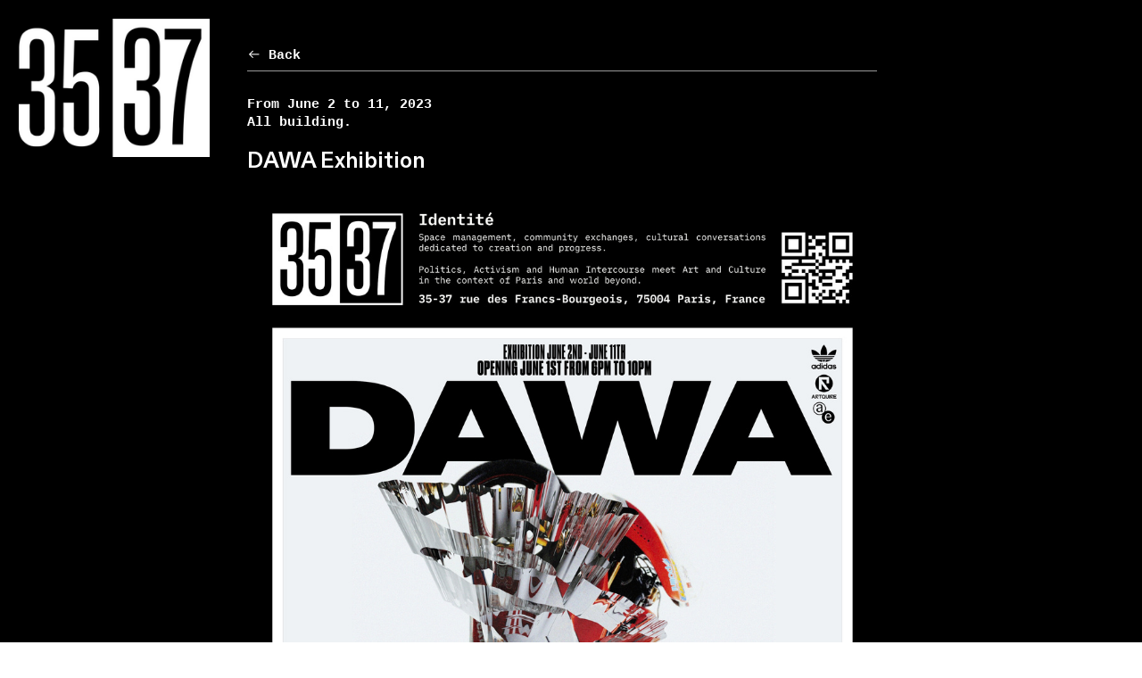

--- FILE ---
content_type: text/html; charset=UTF-8
request_url: https://3537.org/DAWA
body_size: 37651
content:
<!DOCTYPE html>
<!-- 

        Running on cargo.site

-->
<html lang="en" data-predefined-style="true" data-css-presets="true" data-css-preset data-typography-preset>
	<head>
<script>
				var __cargo_context__ = 'live';
				var __cargo_js_ver__ = 'c=2120203202';
				var __cargo_maint__ = false;
				
				
			</script>
					<meta http-equiv="X-UA-Compatible" content="IE=edge,chrome=1">
		<meta http-equiv="Content-Type" content="text/html; charset=utf-8">
		<meta name="viewport" content="initial-scale=1.0, maximum-scale=1.0, user-scalable=no">
		
			<meta name="robots" content="index,follow">
		<title>DAWA — 3537</title>
		<meta name="description" content="︎︎︎ Back From June 2 to 11, 2023 All building. DAWA Exhibition DAWA by LATIF AND FRIENDS &quot;Dawa&quot; in Arabic can either mean &quot;disorder&quot; or...">
				<meta name="twitter:card" content="summary_large_image">
		<meta name="twitter:title" content="DAWA — 3537">
		<meta name="twitter:description" content="︎︎︎ Back From June 2 to 11, 2023 All building. DAWA Exhibition DAWA by LATIF AND FRIENDS &quot;Dawa&quot; in Arabic can either mean &quot;disorder&quot; or...">
		<meta name="twitter:image" content="https://freight.cargo.site/w/1200/i/abcbfb550d459f166d72254513dcd03c30521812b65b2c11494335854a6b6181/Poster_A3_template_3537-1.jpeg">
		<meta property="og:locale" content="en_US">
		<meta property="og:title" content="DAWA — 3537">
		<meta property="og:description" content="︎︎︎ Back From June 2 to 11, 2023 All building. DAWA Exhibition DAWA by LATIF AND FRIENDS &quot;Dawa&quot; in Arabic can either mean &quot;disorder&quot; or...">
		<meta property="og:url" content="https://3537.org/DAWA">
		<meta property="og:image" content="https://freight.cargo.site/w/1200/i/abcbfb550d459f166d72254513dcd03c30521812b65b2c11494335854a6b6181/Poster_A3_template_3537-1.jpeg">
		<meta property="og:type" content="website">

		<link rel="preconnect" href="https://static.cargo.site" crossorigin>
		<link rel="preconnect" href="https://freight.cargo.site" crossorigin>
				<link rel="preconnect" href="https://type.cargo.site" crossorigin>

		<!--<link rel="preload" href="https://static.cargo.site/assets/social/IconFont-Regular-0.9.3.woff2" as="font" type="font/woff" crossorigin>-->

		

		<link href="https://freight.cargo.site/t/original/i/db7f5d41d2cd5064c8bc0cc6c88b758d0dd113987d8316e9fc51614094d7c8ef/3537-Minilogo.ico" rel="shortcut icon">
		<link href="https://3537.org/rss" rel="alternate" type="application/rss+xml" title="3537 feed">

		<link href="https://3537.org/stylesheet?c=2120203202&1656584179" id="member_stylesheet" rel="stylesheet" type="text/css" />
<style id="">@font-face{font-family:Icons;src:url(https://static.cargo.site/assets/social/IconFont-Regular-0.9.3.woff2);unicode-range:U+E000-E15C,U+F0000,U+FE0E}@font-face{font-family:Icons;src:url(https://static.cargo.site/assets/social/IconFont-Regular-0.9.3.woff2);font-weight:240;unicode-range:U+E000-E15C,U+F0000,U+FE0E}@font-face{font-family:Icons;src:url(https://static.cargo.site/assets/social/IconFont-Regular-0.9.3.woff2);unicode-range:U+E000-E15C,U+F0000,U+FE0E;font-weight:400}@font-face{font-family:Icons;src:url(https://static.cargo.site/assets/social/IconFont-Regular-0.9.3.woff2);unicode-range:U+E000-E15C,U+F0000,U+FE0E;font-weight:600}@font-face{font-family:Icons;src:url(https://static.cargo.site/assets/social/IconFont-Regular-0.9.3.woff2);unicode-range:U+E000-E15C,U+F0000,U+FE0E;font-weight:800}@font-face{font-family:Icons;src:url(https://static.cargo.site/assets/social/IconFont-Regular-0.9.3.woff2);unicode-range:U+E000-E15C,U+F0000,U+FE0E;font-style:italic}@font-face{font-family:Icons;src:url(https://static.cargo.site/assets/social/IconFont-Regular-0.9.3.woff2);unicode-range:U+E000-E15C,U+F0000,U+FE0E;font-weight:200;font-style:italic}@font-face{font-family:Icons;src:url(https://static.cargo.site/assets/social/IconFont-Regular-0.9.3.woff2);unicode-range:U+E000-E15C,U+F0000,U+FE0E;font-weight:400;font-style:italic}@font-face{font-family:Icons;src:url(https://static.cargo.site/assets/social/IconFont-Regular-0.9.3.woff2);unicode-range:U+E000-E15C,U+F0000,U+FE0E;font-weight:600;font-style:italic}@font-face{font-family:Icons;src:url(https://static.cargo.site/assets/social/IconFont-Regular-0.9.3.woff2);unicode-range:U+E000-E15C,U+F0000,U+FE0E;font-weight:800;font-style:italic}body.iconfont-loading,body.iconfont-loading *{color:transparent!important}body{-moz-osx-font-smoothing:grayscale;-webkit-font-smoothing:antialiased;-webkit-text-size-adjust:none}body.no-scroll{overflow:hidden}/*!
 * Content
 */.page{word-wrap:break-word}:focus{outline:0}.pointer-events-none{pointer-events:none}.pointer-events-auto{pointer-events:auto}.pointer-events-none .page_content .audio-player,.pointer-events-none .page_content .shop_product,.pointer-events-none .page_content a,.pointer-events-none .page_content audio,.pointer-events-none .page_content button,.pointer-events-none .page_content details,.pointer-events-none .page_content iframe,.pointer-events-none .page_content img,.pointer-events-none .page_content input,.pointer-events-none .page_content video{pointer-events:auto}.pointer-events-none .page_content *>a,.pointer-events-none .page_content>a{position:relative}s *{text-transform:inherit}#toolset{position:fixed;bottom:10px;right:10px;z-index:8}.mobile #toolset,.template_site_inframe #toolset{display:none}#toolset a{display:block;height:24px;width:24px;margin:0;padding:0;text-decoration:none;background:rgba(0,0,0,.2)}#toolset a:hover{background:rgba(0,0,0,.8)}[data-adminview] #toolset a,[data-adminview] #toolset_admin a{background:rgba(0,0,0,.04);pointer-events:none;cursor:default}#toolset_admin a:active{background:rgba(0,0,0,.7)}#toolset_admin a svg>*{transform:scale(1.1) translate(0,-.5px);transform-origin:50% 50%}#toolset_admin a svg{pointer-events:none;width:100%!important;height:auto!important}#following-container{overflow:auto;-webkit-overflow-scrolling:touch}#following-container iframe{height:100%;width:100%;position:absolute;top:0;left:0;right:0;bottom:0}:root{--following-width:-400px;--following-animation-duration:450ms}@keyframes following-open{0%{transform:translateX(0)}100%{transform:translateX(var(--following-width))}}@keyframes following-open-inverse{0%{transform:translateX(0)}100%{transform:translateX(calc(-1 * var(--following-width)))}}@keyframes following-close{0%{transform:translateX(var(--following-width))}100%{transform:translateX(0)}}@keyframes following-close-inverse{0%{transform:translateX(calc(-1 * var(--following-width)))}100%{transform:translateX(0)}}body.animate-left{animation:following-open var(--following-animation-duration);animation-fill-mode:both;animation-timing-function:cubic-bezier(.24,1,.29,1)}#following-container.animate-left{animation:following-close-inverse var(--following-animation-duration);animation-fill-mode:both;animation-timing-function:cubic-bezier(.24,1,.29,1)}#following-container.animate-left #following-frame{animation:following-close var(--following-animation-duration);animation-fill-mode:both;animation-timing-function:cubic-bezier(.24,1,.29,1)}body.animate-right{animation:following-close var(--following-animation-duration);animation-fill-mode:both;animation-timing-function:cubic-bezier(.24,1,.29,1)}#following-container.animate-right{animation:following-open-inverse var(--following-animation-duration);animation-fill-mode:both;animation-timing-function:cubic-bezier(.24,1,.29,1)}#following-container.animate-right #following-frame{animation:following-open var(--following-animation-duration);animation-fill-mode:both;animation-timing-function:cubic-bezier(.24,1,.29,1)}.slick-slider{position:relative;display:block;-moz-box-sizing:border-box;box-sizing:border-box;-webkit-user-select:none;-moz-user-select:none;-ms-user-select:none;user-select:none;-webkit-touch-callout:none;-khtml-user-select:none;-ms-touch-action:pan-y;touch-action:pan-y;-webkit-tap-highlight-color:transparent}.slick-list{position:relative;display:block;overflow:hidden;margin:0;padding:0}.slick-list:focus{outline:0}.slick-list.dragging{cursor:pointer;cursor:hand}.slick-slider .slick-list,.slick-slider .slick-track{transform:translate3d(0,0,0);will-change:transform}.slick-track{position:relative;top:0;left:0;display:block}.slick-track:after,.slick-track:before{display:table;content:'';width:1px;height:1px;margin-top:-1px;margin-left:-1px}.slick-track:after{clear:both}.slick-loading .slick-track{visibility:hidden}.slick-slide{display:none;float:left;height:100%;min-height:1px}[dir=rtl] .slick-slide{float:right}.content .slick-slide img{display:inline-block}.content .slick-slide img:not(.image-zoom){cursor:pointer}.content .scrub .slick-list,.content .scrub .slick-slide img:not(.image-zoom){cursor:ew-resize}body.slideshow-scrub-dragging *{cursor:ew-resize!important}.content .slick-slide img:not([src]),.content .slick-slide img[src='']{width:100%;height:auto}.slick-slide.slick-loading img{display:none}.slick-slide.dragging img{pointer-events:none}.slick-initialized .slick-slide{display:block}.slick-loading .slick-slide{visibility:hidden}.slick-vertical .slick-slide{display:block;height:auto;border:1px solid transparent}.slick-arrow.slick-hidden{display:none}.slick-arrow{position:absolute;z-index:9;width:0;top:0;height:100%;cursor:pointer;will-change:opacity;-webkit-transition:opacity 333ms cubic-bezier(.4,0,.22,1);transition:opacity 333ms cubic-bezier(.4,0,.22,1)}.slick-arrow.hidden{opacity:0}.slick-arrow svg{position:absolute;width:36px;height:36px;top:0;left:0;right:0;bottom:0;margin:auto;transform:translate(.25px,.25px)}.slick-arrow svg.right-arrow{transform:translate(.25px,.25px) scaleX(-1)}.slick-arrow svg:active{opacity:.75}.slick-arrow svg .arrow-shape{fill:none!important;stroke:#fff;stroke-linecap:square}.slick-arrow svg .arrow-outline{fill:none!important;stroke-width:2.5px;stroke:rgba(0,0,0,.6);stroke-linecap:square}.slick-arrow.slick-next{right:0;text-align:right}.slick-next svg,.wallpaper-navigation .slick-next svg{margin-right:10px}.mobile .slick-next svg{margin-right:10px}.slick-arrow.slick-prev{text-align:left}.slick-prev svg,.wallpaper-navigation .slick-prev svg{margin-left:10px}.mobile .slick-prev svg{margin-left:10px}.loading_animation{display:none;vertical-align:middle;z-index:15;line-height:0;pointer-events:none;border-radius:100%}.loading_animation.hidden{display:none}.loading_animation.pulsing{opacity:0;display:inline-block;animation-delay:.1s;-webkit-animation-delay:.1s;-moz-animation-delay:.1s;animation-duration:12s;animation-iteration-count:infinite;animation:fade-pulse-in .5s ease-in-out;-moz-animation:fade-pulse-in .5s ease-in-out;-webkit-animation:fade-pulse-in .5s ease-in-out;-webkit-animation-fill-mode:forwards;-moz-animation-fill-mode:forwards;animation-fill-mode:forwards}.loading_animation.pulsing.no-delay{animation-delay:0s;-webkit-animation-delay:0s;-moz-animation-delay:0s}.loading_animation div{border-radius:100%}.loading_animation div svg{max-width:100%;height:auto}.loading_animation div,.loading_animation div svg{width:20px;height:20px}.loading_animation.full-width svg{width:100%;height:auto}.loading_animation.full-width.big svg{width:100px;height:100px}.loading_animation div svg>*{fill:#ccc}.loading_animation div{-webkit-animation:spin-loading 12s ease-out;-webkit-animation-iteration-count:infinite;-moz-animation:spin-loading 12s ease-out;-moz-animation-iteration-count:infinite;animation:spin-loading 12s ease-out;animation-iteration-count:infinite}.loading_animation.hidden{display:none}[data-backdrop] .loading_animation{position:absolute;top:15px;left:15px;z-index:99}.loading_animation.position-absolute.middle{top:calc(50% - 10px);left:calc(50% - 10px)}.loading_animation.position-absolute.topleft{top:0;left:0}.loading_animation.position-absolute.middleright{top:calc(50% - 10px);right:1rem}.loading_animation.position-absolute.middleleft{top:calc(50% - 10px);left:1rem}.loading_animation.gray div svg>*{fill:#999}.loading_animation.gray-dark div svg>*{fill:#666}.loading_animation.gray-darker div svg>*{fill:#555}.loading_animation.gray-light div svg>*{fill:#ccc}.loading_animation.white div svg>*{fill:rgba(255,255,255,.85)}.loading_animation.blue div svg>*{fill:#698fff}.loading_animation.inline{display:inline-block;margin-bottom:.5ex}.loading_animation.inline.left{margin-right:.5ex}@-webkit-keyframes fade-pulse-in{0%{opacity:0}50%{opacity:.5}100%{opacity:1}}@-moz-keyframes fade-pulse-in{0%{opacity:0}50%{opacity:.5}100%{opacity:1}}@keyframes fade-pulse-in{0%{opacity:0}50%{opacity:.5}100%{opacity:1}}@-webkit-keyframes pulsate{0%{opacity:1}50%{opacity:0}100%{opacity:1}}@-moz-keyframes pulsate{0%{opacity:1}50%{opacity:0}100%{opacity:1}}@keyframes pulsate{0%{opacity:1}50%{opacity:0}100%{opacity:1}}@-webkit-keyframes spin-loading{0%{transform:rotate(0)}9%{transform:rotate(1050deg)}18%{transform:rotate(-1090deg)}20%{transform:rotate(-1080deg)}23%{transform:rotate(-1080deg)}28%{transform:rotate(-1095deg)}29%{transform:rotate(-1065deg)}34%{transform:rotate(-1080deg)}35%{transform:rotate(-1050deg)}40%{transform:rotate(-1065deg)}41%{transform:rotate(-1035deg)}44%{transform:rotate(-1035deg)}47%{transform:rotate(-2160deg)}50%{transform:rotate(-2160deg)}56%{transform:rotate(45deg)}60%{transform:rotate(45deg)}80%{transform:rotate(6120deg)}100%{transform:rotate(0)}}@keyframes spin-loading{0%{transform:rotate(0)}9%{transform:rotate(1050deg)}18%{transform:rotate(-1090deg)}20%{transform:rotate(-1080deg)}23%{transform:rotate(-1080deg)}28%{transform:rotate(-1095deg)}29%{transform:rotate(-1065deg)}34%{transform:rotate(-1080deg)}35%{transform:rotate(-1050deg)}40%{transform:rotate(-1065deg)}41%{transform:rotate(-1035deg)}44%{transform:rotate(-1035deg)}47%{transform:rotate(-2160deg)}50%{transform:rotate(-2160deg)}56%{transform:rotate(45deg)}60%{transform:rotate(45deg)}80%{transform:rotate(6120deg)}100%{transform:rotate(0)}}[grid-row]{align-items:flex-start;box-sizing:border-box;display:-webkit-box;display:-webkit-flex;display:-ms-flexbox;display:flex;-webkit-flex-wrap:wrap;-ms-flex-wrap:wrap;flex-wrap:wrap}[grid-col]{box-sizing:border-box}[grid-row] [grid-col].empty:after{content:"\0000A0";cursor:text}body.mobile[data-adminview=content-editproject] [grid-row] [grid-col].empty:after{display:none}[grid-col=auto]{-webkit-box-flex:1;-webkit-flex:1;-ms-flex:1;flex:1}[grid-col=x12]{width:100%}[grid-col=x11]{width:50%}[grid-col=x10]{width:33.33%}[grid-col=x9]{width:25%}[grid-col=x8]{width:20%}[grid-col=x7]{width:16.666666667%}[grid-col=x6]{width:14.285714286%}[grid-col=x5]{width:12.5%}[grid-col=x4]{width:11.111111111%}[grid-col=x3]{width:10%}[grid-col=x2]{width:9.090909091%}[grid-col=x1]{width:8.333333333%}[grid-col="1"]{width:8.33333%}[grid-col="2"]{width:16.66667%}[grid-col="3"]{width:25%}[grid-col="4"]{width:33.33333%}[grid-col="5"]{width:41.66667%}[grid-col="6"]{width:50%}[grid-col="7"]{width:58.33333%}[grid-col="8"]{width:66.66667%}[grid-col="9"]{width:75%}[grid-col="10"]{width:83.33333%}[grid-col="11"]{width:91.66667%}[grid-col="12"]{width:100%}body.mobile [grid-responsive] [grid-col]{width:100%;-webkit-box-flex:none;-webkit-flex:none;-ms-flex:none;flex:none}[data-ce-host=true][contenteditable=true] [grid-pad]{pointer-events:none}[data-ce-host=true][contenteditable=true] [grid-pad]>*{pointer-events:auto}[grid-pad="0"]{padding:0}[grid-pad="0.25"]{padding:.125rem}[grid-pad="0.5"]{padding:.25rem}[grid-pad="0.75"]{padding:.375rem}[grid-pad="1"]{padding:.5rem}[grid-pad="1.25"]{padding:.625rem}[grid-pad="1.5"]{padding:.75rem}[grid-pad="1.75"]{padding:.875rem}[grid-pad="2"]{padding:1rem}[grid-pad="2.5"]{padding:1.25rem}[grid-pad="3"]{padding:1.5rem}[grid-pad="3.5"]{padding:1.75rem}[grid-pad="4"]{padding:2rem}[grid-pad="5"]{padding:2.5rem}[grid-pad="6"]{padding:3rem}[grid-pad="7"]{padding:3.5rem}[grid-pad="8"]{padding:4rem}[grid-pad="9"]{padding:4.5rem}[grid-pad="10"]{padding:5rem}[grid-gutter="0"]{margin:0}[grid-gutter="0.5"]{margin:-.25rem}[grid-gutter="1"]{margin:-.5rem}[grid-gutter="1.5"]{margin:-.75rem}[grid-gutter="2"]{margin:-1rem}[grid-gutter="2.5"]{margin:-1.25rem}[grid-gutter="3"]{margin:-1.5rem}[grid-gutter="3.5"]{margin:-1.75rem}[grid-gutter="4"]{margin:-2rem}[grid-gutter="5"]{margin:-2.5rem}[grid-gutter="6"]{margin:-3rem}[grid-gutter="7"]{margin:-3.5rem}[grid-gutter="8"]{margin:-4rem}[grid-gutter="10"]{margin:-5rem}[grid-gutter="12"]{margin:-6rem}[grid-gutter="14"]{margin:-7rem}[grid-gutter="16"]{margin:-8rem}[grid-gutter="18"]{margin:-9rem}[grid-gutter="20"]{margin:-10rem}small{max-width:100%;text-decoration:inherit}img:not([src]),img[src='']{outline:1px solid rgba(177,177,177,.4);outline-offset:-1px;content:url([data-uri])}img.image-zoom{cursor:-webkit-zoom-in;cursor:-moz-zoom-in;cursor:zoom-in}#imprimatur{color:#333;font-size:10px;font-family:-apple-system,BlinkMacSystemFont,"Segoe UI",Roboto,Oxygen,Ubuntu,Cantarell,"Open Sans","Helvetica Neue",sans-serif,"Sans Serif",Icons;/*!System*/position:fixed;opacity:.3;right:-28px;bottom:160px;transform:rotate(270deg);-ms-transform:rotate(270deg);-webkit-transform:rotate(270deg);z-index:8;text-transform:uppercase;color:#999;opacity:.5;padding-bottom:2px;text-decoration:none}.mobile #imprimatur{display:none}bodycopy cargo-link a{font-family:-apple-system,BlinkMacSystemFont,"Segoe UI",Roboto,Oxygen,Ubuntu,Cantarell,"Open Sans","Helvetica Neue",sans-serif,"Sans Serif",Icons;/*!System*/font-size:12px;font-style:normal;font-weight:400;transform:rotate(270deg);text-decoration:none;position:fixed!important;right:-27px;bottom:100px;text-decoration:none;letter-spacing:normal;background:0 0;border:0;border-bottom:0;outline:0}/*! PhotoSwipe Default UI CSS by Dmitry Semenov | photoswipe.com | MIT license */.pswp--has_mouse .pswp__button--arrow--left,.pswp--has_mouse .pswp__button--arrow--right,.pswp__ui{visibility:visible}.pswp--minimal--dark .pswp__top-bar,.pswp__button{background:0 0}.pswp,.pswp__bg,.pswp__container,.pswp__img--placeholder,.pswp__zoom-wrap,.quick-view-navigation{-webkit-backface-visibility:hidden}.pswp__button{cursor:pointer;opacity:1;-webkit-appearance:none;transition:opacity .2s;-webkit-box-shadow:none;box-shadow:none}.pswp__button-close>svg{top:10px;right:10px;margin-left:auto}.pswp--touch .quick-view-navigation{display:none}.pswp__ui{-webkit-font-smoothing:auto;opacity:1;z-index:1550}.quick-view-navigation{will-change:opacity;-webkit-transition:opacity 333ms cubic-bezier(.4,0,.22,1);transition:opacity 333ms cubic-bezier(.4,0,.22,1)}.quick-view-navigation .pswp__group .pswp__button{pointer-events:auto}.pswp__button>svg{position:absolute;width:36px;height:36px}.quick-view-navigation .pswp__group:active svg{opacity:.75}.pswp__button svg .shape-shape{fill:#fff}.pswp__button svg .shape-outline{fill:#000}.pswp__button-prev>svg{top:0;bottom:0;left:10px;margin:auto}.pswp__button-next>svg{top:0;bottom:0;right:10px;margin:auto}.quick-view-navigation .pswp__group .pswp__button-prev{position:absolute;left:0;top:0;width:0;height:100%}.quick-view-navigation .pswp__group .pswp__button-next{position:absolute;right:0;top:0;width:0;height:100%}.quick-view-navigation .close-button,.quick-view-navigation .left-arrow,.quick-view-navigation .right-arrow{transform:translate(.25px,.25px)}.quick-view-navigation .right-arrow{transform:translate(.25px,.25px) scaleX(-1)}.pswp__button svg .shape-outline{fill:transparent!important;stroke:#000;stroke-width:2.5px;stroke-linecap:square}.pswp__button svg .shape-shape{fill:transparent!important;stroke:#fff;stroke-width:1.5px;stroke-linecap:square}.pswp__bg,.pswp__scroll-wrap,.pswp__zoom-wrap{width:100%;position:absolute}.quick-view-navigation .pswp__group .pswp__button-close{margin:0}.pswp__container,.pswp__item,.pswp__zoom-wrap{right:0;bottom:0;top:0;position:absolute;left:0}.pswp__ui--hidden .pswp__button{opacity:.001}.pswp__ui--hidden .pswp__button,.pswp__ui--hidden .pswp__button *{pointer-events:none}.pswp .pswp__ui.pswp__ui--displaynone{display:none}.pswp__element--disabled{display:none!important}/*! PhotoSwipe main CSS by Dmitry Semenov | photoswipe.com | MIT license */.pswp{position:fixed;display:none;height:100%;width:100%;top:0;left:0;right:0;bottom:0;margin:auto;-ms-touch-action:none;touch-action:none;z-index:9999999;-webkit-text-size-adjust:100%;line-height:initial;letter-spacing:initial;outline:0}.pswp img{max-width:none}.pswp--zoom-disabled .pswp__img{cursor:default!important}.pswp--animate_opacity{opacity:.001;will-change:opacity;-webkit-transition:opacity 333ms cubic-bezier(.4,0,.22,1);transition:opacity 333ms cubic-bezier(.4,0,.22,1)}.pswp--open{display:block}.pswp--zoom-allowed .pswp__img{cursor:-webkit-zoom-in;cursor:-moz-zoom-in;cursor:zoom-in}.pswp--zoomed-in .pswp__img{cursor:-webkit-grab;cursor:-moz-grab;cursor:grab}.pswp--dragging .pswp__img{cursor:-webkit-grabbing;cursor:-moz-grabbing;cursor:grabbing}.pswp__bg{left:0;top:0;height:100%;opacity:0;transform:translateZ(0);will-change:opacity}.pswp__scroll-wrap{left:0;top:0;height:100%}.pswp__container,.pswp__zoom-wrap{-ms-touch-action:none;touch-action:none}.pswp__container,.pswp__img{-webkit-user-select:none;-moz-user-select:none;-ms-user-select:none;user-select:none;-webkit-tap-highlight-color:transparent;-webkit-touch-callout:none}.pswp__zoom-wrap{-webkit-transform-origin:left top;-ms-transform-origin:left top;transform-origin:left top;-webkit-transition:-webkit-transform 222ms cubic-bezier(.4,0,.22,1);transition:transform 222ms cubic-bezier(.4,0,.22,1)}.pswp__bg{-webkit-transition:opacity 222ms cubic-bezier(.4,0,.22,1);transition:opacity 222ms cubic-bezier(.4,0,.22,1)}.pswp--animated-in .pswp__bg,.pswp--animated-in .pswp__zoom-wrap{-webkit-transition:none;transition:none}.pswp--hide-overflow .pswp__scroll-wrap,.pswp--hide-overflow.pswp{overflow:hidden}.pswp__img{position:absolute;width:auto;height:auto;top:0;left:0}.pswp__img--placeholder--blank{background:#222}.pswp--ie .pswp__img{width:100%!important;height:auto!important;left:0;top:0}.pswp__ui--idle{opacity:0}.pswp__error-msg{position:absolute;left:0;top:50%;width:100%;text-align:center;font-size:14px;line-height:16px;margin-top:-8px;color:#ccc}.pswp__error-msg a{color:#ccc;text-decoration:underline}.pswp__error-msg{font-family:-apple-system,BlinkMacSystemFont,"Segoe UI",Roboto,Oxygen,Ubuntu,Cantarell,"Open Sans","Helvetica Neue",sans-serif}.quick-view.mouse-down .iframe-item{pointer-events:none!important}.quick-view-caption-positioner{pointer-events:none;width:100%;height:100%}.quick-view-caption-wrapper{margin:auto;position:absolute;bottom:0;left:0;right:0}.quick-view-horizontal-align-left .quick-view-caption-wrapper{margin-left:0}.quick-view-horizontal-align-right .quick-view-caption-wrapper{margin-right:0}[data-quick-view-caption]{transition:.1s opacity ease-in-out;position:absolute;bottom:0;left:0;right:0}.quick-view-horizontal-align-left [data-quick-view-caption]{text-align:left}.quick-view-horizontal-align-right [data-quick-view-caption]{text-align:right}.quick-view-caption{transition:.1s opacity ease-in-out}.quick-view-caption>*{display:inline-block}.quick-view-caption *{pointer-events:auto}.quick-view-caption.hidden{opacity:0}.shop_product .dropdown_wrapper{flex:0 0 100%;position:relative}.shop_product select{appearance:none;-moz-appearance:none;-webkit-appearance:none;outline:0;-webkit-font-smoothing:antialiased;-moz-osx-font-smoothing:grayscale;cursor:pointer;border-radius:0;white-space:nowrap;overflow:hidden!important;text-overflow:ellipsis}.shop_product select.dropdown::-ms-expand{display:none}.shop_product a{cursor:pointer;border-bottom:none;text-decoration:none}.shop_product a.out-of-stock{pointer-events:none}body.audio-player-dragging *{cursor:ew-resize!important}.audio-player{display:inline-flex;flex:1 0 calc(100% - 2px);width:calc(100% - 2px)}.audio-player .button{height:100%;flex:0 0 3.3rem;display:flex}.audio-player .separator{left:3.3rem;height:100%}.audio-player .buffer{width:0%;height:100%;transition:left .3s linear,width .3s linear}.audio-player.seeking .buffer{transition:left 0s,width 0s}.audio-player.seeking{user-select:none;-webkit-user-select:none;cursor:ew-resize}.audio-player.seeking *{user-select:none;-webkit-user-select:none;cursor:ew-resize}.audio-player .bar{overflow:hidden;display:flex;justify-content:space-between;align-content:center;flex-grow:1}.audio-player .progress{width:0%;height:100%;transition:width .3s linear}.audio-player.seeking .progress{transition:width 0s}.audio-player .pause,.audio-player .play{cursor:pointer;height:100%}.audio-player .note-icon{margin:auto 0;order:2;flex:0 1 auto}.audio-player .title{white-space:nowrap;overflow:hidden;text-overflow:ellipsis;pointer-events:none;user-select:none;padding:.5rem 0 .5rem 1rem;margin:auto auto auto 0;flex:0 3 auto;min-width:0;width:100%}.audio-player .total-time{flex:0 1 auto;margin:auto 0}.audio-player .current-time,.audio-player .play-text{flex:0 1 auto;margin:auto 0}.audio-player .stream-anim{user-select:none;margin:auto auto auto 0}.audio-player .stream-anim span{display:inline-block}.audio-player .buffer,.audio-player .current-time,.audio-player .note-svg,.audio-player .play-text,.audio-player .separator,.audio-player .total-time{user-select:none;pointer-events:none}.audio-player .buffer,.audio-player .play-text,.audio-player .progress{position:absolute}.audio-player,.audio-player .bar,.audio-player .button,.audio-player .current-time,.audio-player .note-icon,.audio-player .pause,.audio-player .play,.audio-player .total-time{position:relative}body.mobile .audio-player,body.mobile .audio-player *{-webkit-touch-callout:none}#standalone-admin-frame{border:0;width:400px;position:absolute;right:0;top:0;height:100vh;z-index:99}body[standalone-admin=true] #standalone-admin-frame{transform:translate(0,0)}body[standalone-admin=true] .main_container{width:calc(100% - 400px)}body[standalone-admin=false] #standalone-admin-frame{transform:translate(100%,0)}body[standalone-admin=false] .main_container{width:100%}.toggle_standaloneAdmin{position:fixed;top:0;right:400px;height:40px;width:40px;z-index:999;cursor:pointer;background-color:rgba(0,0,0,.4)}.toggle_standaloneAdmin:active{opacity:.7}body[standalone-admin=false] .toggle_standaloneAdmin{right:0}.toggle_standaloneAdmin *{color:#fff;fill:#fff}.toggle_standaloneAdmin svg{padding:6px;width:100%;height:100%;opacity:.85}body[standalone-admin=false] .toggle_standaloneAdmin #close,body[standalone-admin=true] .toggle_standaloneAdmin #backdropsettings{display:none}.toggle_standaloneAdmin>div{width:100%;height:100%}#admin_toggle_button{position:fixed;top:50%;transform:translate(0,-50%);right:400px;height:36px;width:12px;z-index:999;cursor:pointer;background-color:rgba(0,0,0,.09);padding-left:2px;margin-right:5px}#admin_toggle_button .bar{content:'';background:rgba(0,0,0,.09);position:fixed;width:5px;bottom:0;top:0;z-index:10}#admin_toggle_button:active{background:rgba(0,0,0,.065)}#admin_toggle_button *{color:#fff;fill:#fff}#admin_toggle_button svg{padding:0;width:16px;height:36px;margin-left:1px;opacity:1}#admin_toggle_button svg *{fill:#fff;opacity:1}#admin_toggle_button[data-state=closed] .toggle_admin_close{display:none}#admin_toggle_button[data-state=closed],#admin_toggle_button[data-state=closed] .toggle_admin_open{width:20px;cursor:pointer;margin:0}#admin_toggle_button[data-state=closed] svg{margin-left:2px}#admin_toggle_button[data-state=open] .toggle_admin_open{display:none}select,select *{text-rendering:auto!important}b b{font-weight:inherit}*{-webkit-box-sizing:border-box;-moz-box-sizing:border-box;box-sizing:border-box}customhtml>*{position:relative;z-index:10}body,html{min-height:100vh;margin:0;padding:0}html{touch-action:manipulation;position:relative;background-color:#fff}.main_container{min-height:100vh;width:100%;overflow:hidden}.container{display:-webkit-box;display:-webkit-flex;display:-moz-box;display:-ms-flexbox;display:flex;-webkit-flex-wrap:wrap;-moz-flex-wrap:wrap;-ms-flex-wrap:wrap;flex-wrap:wrap;max-width:100%;width:100%;overflow:visible}.container{align-items:flex-start;-webkit-align-items:flex-start}.page{z-index:2}.page ul li>text-limit{display:block}.content,.content_container,.pinned{-webkit-flex:1 0 auto;-moz-flex:1 0 auto;-ms-flex:1 0 auto;flex:1 0 auto;max-width:100%}.content_container{width:100%}.content_container.full_height{min-height:100vh}.page_background{position:absolute;top:0;left:0;width:100%;height:100%}.page_container{position:relative;overflow:visible;width:100%}.backdrop{position:absolute;top:0;z-index:1;width:100%;height:100%;max-height:100vh}.backdrop>div{position:absolute;top:0;left:0;width:100%;height:100%;-webkit-backface-visibility:hidden;backface-visibility:hidden;transform:translate3d(0,0,0);contain:strict}[data-backdrop].backdrop>div[data-overflowing]{max-height:100vh;position:absolute;top:0;left:0}body.mobile [split-responsive]{display:flex;flex-direction:column}body.mobile [split-responsive] .container{width:100%;order:2}body.mobile [split-responsive] .backdrop{position:relative;height:50vh;width:100%;order:1}body.mobile [split-responsive] [data-auxiliary].backdrop{position:absolute;height:50vh;width:100%;order:1}.page{position:relative;z-index:2}img[data-align=left]{float:left}img[data-align=right]{float:right}[data-rotation]{transform-origin:center center}.content .page_content:not([contenteditable=true]) [data-draggable]{pointer-events:auto!important;backface-visibility:hidden}.preserve-3d{-moz-transform-style:preserve-3d;transform-style:preserve-3d}.content .page_content:not([contenteditable=true]) [data-draggable] iframe{pointer-events:none!important}.dragging-active iframe{pointer-events:none!important}.content .page_content:not([contenteditable=true]) [data-draggable]:active{opacity:1}.content .scroll-transition-fade{transition:transform 1s ease-in-out,opacity .8s ease-in-out}.content .scroll-transition-fade.below-viewport{opacity:0;transform:translateY(40px)}.mobile.full_width .page_container:not([split-layout]) .container_width{width:100%}[data-view=pinned_bottom] .bottom_pin_invisibility{visibility:hidden}.pinned{position:relative;width:100%}.pinned .page_container.accommodate:not(.fixed):not(.overlay){z-index:2}.pinned .page_container.overlay{position:absolute;z-index:4}.pinned .page_container.overlay.fixed{position:fixed}.pinned .page_container.overlay.fixed .page{max-height:100vh;-webkit-overflow-scrolling:touch}.pinned .page_container.overlay.fixed .page.allow-scroll{overflow-y:auto;overflow-x:hidden}.pinned .page_container.overlay.fixed .page.allow-scroll{align-items:flex-start;-webkit-align-items:flex-start}.pinned .page_container .page.allow-scroll::-webkit-scrollbar{width:0;background:0 0;display:none}.pinned.pinned_top .page_container.overlay{left:0;top:0}.pinned.pinned_bottom .page_container.overlay{left:0;bottom:0}div[data-container=set]:empty{margin-top:1px}.thumbnails{position:relative;z-index:1}[thumbnails=grid]{align-items:baseline}[thumbnails=justify] .thumbnail{box-sizing:content-box}[thumbnails][data-padding-zero] .thumbnail{margin-bottom:-1px}[thumbnails=montessori] .thumbnail{pointer-events:auto;position:absolute}[thumbnails] .thumbnail>a{display:block;text-decoration:none}[thumbnails=montessori]{height:0}[thumbnails][data-resizing],[thumbnails][data-resizing] *{cursor:nwse-resize}[thumbnails] .thumbnail .resize-handle{cursor:nwse-resize;width:26px;height:26px;padding:5px;position:absolute;opacity:.75;right:-1px;bottom:-1px;z-index:100}[thumbnails][data-resizing] .resize-handle{display:none}[thumbnails] .thumbnail .resize-handle svg{position:absolute;top:0;left:0}[thumbnails] .thumbnail .resize-handle:hover{opacity:1}[data-can-move].thumbnail .resize-handle svg .resize_path_outline{fill:#fff}[data-can-move].thumbnail .resize-handle svg .resize_path{fill:#000}[thumbnails=montessori] .thumbnail_sizer{height:0;width:100%;position:relative;padding-bottom:100%;pointer-events:none}[thumbnails] .thumbnail img{display:block;min-height:3px;margin-bottom:0}[thumbnails] .thumbnail img:not([src]),img[src=""]{margin:0!important;width:100%;min-height:3px;height:100%!important;position:absolute}[aspect-ratio="1x1"].thumb_image{height:0;padding-bottom:100%;overflow:hidden}[aspect-ratio="4x3"].thumb_image{height:0;padding-bottom:75%;overflow:hidden}[aspect-ratio="16x9"].thumb_image{height:0;padding-bottom:56.25%;overflow:hidden}[thumbnails] .thumb_image{width:100%;position:relative}[thumbnails][thumbnail-vertical-align=top]{align-items:flex-start}[thumbnails][thumbnail-vertical-align=middle]{align-items:center}[thumbnails][thumbnail-vertical-align=bottom]{align-items:baseline}[thumbnails][thumbnail-horizontal-align=left]{justify-content:flex-start}[thumbnails][thumbnail-horizontal-align=middle]{justify-content:center}[thumbnails][thumbnail-horizontal-align=right]{justify-content:flex-end}.thumb_image.default_image>svg{position:absolute;top:0;left:0;bottom:0;right:0;width:100%;height:100%}.thumb_image.default_image{outline:1px solid #ccc;outline-offset:-1px;position:relative}.mobile.full_width [data-view=Thumbnail] .thumbnails_width{width:100%}.content [data-draggable] a:active,.content [data-draggable] img:active{opacity:initial}.content .draggable-dragging{opacity:initial}[data-draggable].draggable_visible{visibility:visible}[data-draggable].draggable_hidden{visibility:hidden}.gallery_card [data-draggable],.marquee [data-draggable]{visibility:inherit}[data-draggable]{visibility:visible;background-color:rgba(0,0,0,.003)}#site_menu_panel_container .image-gallery:not(.initialized){height:0;padding-bottom:100%;min-height:initial}.image-gallery:not(.initialized){min-height:100vh;visibility:hidden;width:100%}.image-gallery .gallery_card img{display:block;width:100%;height:auto}.image-gallery .gallery_card{transform-origin:center}.image-gallery .gallery_card.dragging{opacity:.1;transform:initial!important}.image-gallery:not([image-gallery=slideshow]) .gallery_card iframe:only-child,.image-gallery:not([image-gallery=slideshow]) .gallery_card video:only-child{width:100%;height:100%;top:0;left:0;position:absolute}.image-gallery[image-gallery=slideshow] .gallery_card video[muted][autoplay]:not([controls]),.image-gallery[image-gallery=slideshow] .gallery_card video[muted][data-autoplay]:not([controls]){pointer-events:none}.image-gallery [image-gallery-pad="0"] video:only-child{object-fit:cover;height:calc(100% + 1px)}div.image-gallery>a,div.image-gallery>iframe,div.image-gallery>img,div.image-gallery>video{display:none}[image-gallery-row]{align-items:flex-start;box-sizing:border-box;display:-webkit-box;display:-webkit-flex;display:-ms-flexbox;display:flex;-webkit-flex-wrap:wrap;-ms-flex-wrap:wrap;flex-wrap:wrap}.image-gallery .gallery_card_image{width:100%;position:relative}[data-predefined-style=true] .image-gallery a.gallery_card{display:block;border:none}[image-gallery-col]{box-sizing:border-box}[image-gallery-col=x12]{width:100%}[image-gallery-col=x11]{width:50%}[image-gallery-col=x10]{width:33.33%}[image-gallery-col=x9]{width:25%}[image-gallery-col=x8]{width:20%}[image-gallery-col=x7]{width:16.666666667%}[image-gallery-col=x6]{width:14.285714286%}[image-gallery-col=x5]{width:12.5%}[image-gallery-col=x4]{width:11.111111111%}[image-gallery-col=x3]{width:10%}[image-gallery-col=x2]{width:9.090909091%}[image-gallery-col=x1]{width:8.333333333%}.content .page_content [image-gallery-pad].image-gallery{pointer-events:none}.content .page_content [image-gallery-pad].image-gallery .gallery_card_image>*,.content .page_content [image-gallery-pad].image-gallery .gallery_image_caption{pointer-events:auto}.content .page_content [image-gallery-pad="0"]{padding:0}.content .page_content [image-gallery-pad="0.25"]{padding:.125rem}.content .page_content [image-gallery-pad="0.5"]{padding:.25rem}.content .page_content [image-gallery-pad="0.75"]{padding:.375rem}.content .page_content [image-gallery-pad="1"]{padding:.5rem}.content .page_content [image-gallery-pad="1.25"]{padding:.625rem}.content .page_content [image-gallery-pad="1.5"]{padding:.75rem}.content .page_content [image-gallery-pad="1.75"]{padding:.875rem}.content .page_content [image-gallery-pad="2"]{padding:1rem}.content .page_content [image-gallery-pad="2.5"]{padding:1.25rem}.content .page_content [image-gallery-pad="3"]{padding:1.5rem}.content .page_content [image-gallery-pad="3.5"]{padding:1.75rem}.content .page_content [image-gallery-pad="4"]{padding:2rem}.content .page_content [image-gallery-pad="5"]{padding:2.5rem}.content .page_content [image-gallery-pad="6"]{padding:3rem}.content .page_content [image-gallery-pad="7"]{padding:3.5rem}.content .page_content [image-gallery-pad="8"]{padding:4rem}.content .page_content [image-gallery-pad="9"]{padding:4.5rem}.content .page_content [image-gallery-pad="10"]{padding:5rem}.content .page_content [image-gallery-gutter="0"]{margin:0}.content .page_content [image-gallery-gutter="0.5"]{margin:-.25rem}.content .page_content [image-gallery-gutter="1"]{margin:-.5rem}.content .page_content [image-gallery-gutter="1.5"]{margin:-.75rem}.content .page_content [image-gallery-gutter="2"]{margin:-1rem}.content .page_content [image-gallery-gutter="2.5"]{margin:-1.25rem}.content .page_content [image-gallery-gutter="3"]{margin:-1.5rem}.content .page_content [image-gallery-gutter="3.5"]{margin:-1.75rem}.content .page_content [image-gallery-gutter="4"]{margin:-2rem}.content .page_content [image-gallery-gutter="5"]{margin:-2.5rem}.content .page_content [image-gallery-gutter="6"]{margin:-3rem}.content .page_content [image-gallery-gutter="7"]{margin:-3.5rem}.content .page_content [image-gallery-gutter="8"]{margin:-4rem}.content .page_content [image-gallery-gutter="10"]{margin:-5rem}.content .page_content [image-gallery-gutter="12"]{margin:-6rem}.content .page_content [image-gallery-gutter="14"]{margin:-7rem}.content .page_content [image-gallery-gutter="16"]{margin:-8rem}.content .page_content [image-gallery-gutter="18"]{margin:-9rem}.content .page_content [image-gallery-gutter="20"]{margin:-10rem}[image-gallery=slideshow]:not(.initialized)>*{min-height:1px;opacity:0;min-width:100%}[image-gallery=slideshow][data-constrained-by=height] [image-gallery-vertical-align].slick-track{align-items:flex-start}[image-gallery=slideshow] img.image-zoom:active{opacity:initial}[image-gallery=slideshow].slick-initialized .gallery_card{pointer-events:none}[image-gallery=slideshow].slick-initialized .gallery_card.slick-current{pointer-events:auto}[image-gallery=slideshow] .gallery_card:not(.has_caption){line-height:0}.content .page_content [image-gallery=slideshow].image-gallery>*{pointer-events:auto}.content [image-gallery=slideshow].image-gallery.slick-initialized .gallery_card{overflow:hidden;margin:0;display:flex;flex-flow:row wrap;flex-shrink:0}.content [image-gallery=slideshow].image-gallery.slick-initialized .gallery_card.slick-current{overflow:visible}[image-gallery=slideshow] .gallery_image_caption{opacity:1;transition:opacity .3s;-webkit-transition:opacity .3s;width:100%;margin-left:auto;margin-right:auto;clear:both}[image-gallery-horizontal-align=left] .gallery_image_caption{text-align:left}[image-gallery-horizontal-align=middle] .gallery_image_caption{text-align:center}[image-gallery-horizontal-align=right] .gallery_image_caption{text-align:right}[image-gallery=slideshow][data-slideshow-in-transition] .gallery_image_caption{opacity:0;transition:opacity .3s;-webkit-transition:opacity .3s}[image-gallery=slideshow] .gallery_card_image{width:initial;margin:0;display:inline-block}[image-gallery=slideshow] .gallery_card img{margin:0;display:block}[image-gallery=slideshow][data-exploded]{align-items:flex-start;box-sizing:border-box;display:-webkit-box;display:-webkit-flex;display:-ms-flexbox;display:flex;-webkit-flex-wrap:wrap;-ms-flex-wrap:wrap;flex-wrap:wrap;justify-content:flex-start;align-content:flex-start}[image-gallery=slideshow][data-exploded] .gallery_card{padding:1rem;width:16.666%}[image-gallery=slideshow][data-exploded] .gallery_card_image{height:0;display:block;width:100%}[image-gallery=grid]{align-items:baseline}[image-gallery=grid] .gallery_card.has_caption .gallery_card_image{display:block}[image-gallery=grid] [image-gallery-pad="0"].gallery_card{margin-bottom:-1px}[image-gallery=grid] .gallery_card img{margin:0}[image-gallery=columns] .gallery_card img{margin:0}[image-gallery=justify]{align-items:flex-start}[image-gallery=justify] .gallery_card img{margin:0}[image-gallery=montessori][image-gallery-row]{display:block}[image-gallery=montessori] a.gallery_card,[image-gallery=montessori] div.gallery_card{position:absolute;pointer-events:auto}[image-gallery=montessori][data-can-move] .gallery_card,[image-gallery=montessori][data-can-move] .gallery_card .gallery_card_image,[image-gallery=montessori][data-can-move] .gallery_card .gallery_card_image>*{cursor:move}[image-gallery=montessori]{position:relative;height:0}[image-gallery=freeform] .gallery_card{position:relative}[image-gallery=freeform] [image-gallery-pad="0"].gallery_card{margin-bottom:-1px}[image-gallery-vertical-align]{display:flex;flex-flow:row wrap}[image-gallery-vertical-align].slick-track{display:flex;flex-flow:row nowrap}.image-gallery .slick-list{margin-bottom:-.3px}[image-gallery-vertical-align=top]{align-content:flex-start;align-items:flex-start}[image-gallery-vertical-align=middle]{align-items:center;align-content:center}[image-gallery-vertical-align=bottom]{align-content:flex-end;align-items:flex-end}[image-gallery-horizontal-align=left]{justify-content:flex-start}[image-gallery-horizontal-align=middle]{justify-content:center}[image-gallery-horizontal-align=right]{justify-content:flex-end}.image-gallery[data-resizing],.image-gallery[data-resizing] *{cursor:nwse-resize!important}.image-gallery .gallery_card .resize-handle,.image-gallery .gallery_card .resize-handle *{cursor:nwse-resize!important}.image-gallery .gallery_card .resize-handle{width:26px;height:26px;padding:5px;position:absolute;opacity:.75;right:-1px;bottom:-1px;z-index:10}.image-gallery[data-resizing] .resize-handle{display:none}.image-gallery .gallery_card .resize-handle svg{cursor:nwse-resize!important;position:absolute;top:0;left:0}.image-gallery .gallery_card .resize-handle:hover{opacity:1}[data-can-move].gallery_card .resize-handle svg .resize_path_outline{fill:#fff}[data-can-move].gallery_card .resize-handle svg .resize_path{fill:#000}[image-gallery=montessori] .thumbnail_sizer{height:0;width:100%;position:relative;padding-bottom:100%;pointer-events:none}#site_menu_button{display:block;text-decoration:none;pointer-events:auto;z-index:9;vertical-align:top;cursor:pointer;box-sizing:content-box;font-family:Icons}#site_menu_button.custom_icon{padding:0;line-height:0}#site_menu_button.custom_icon img{width:100%;height:auto}#site_menu_wrapper.disabled #site_menu_button{display:none}#site_menu_wrapper.mobile_only #site_menu_button{display:none}body.mobile #site_menu_wrapper.mobile_only:not(.disabled) #site_menu_button:not(.active){display:block}#site_menu_panel_container[data-type=cargo_menu] #site_menu_panel{display:block;position:fixed;top:0;right:0;bottom:0;left:0;z-index:10;cursor:default}.site_menu{pointer-events:auto;position:absolute;z-index:11;top:0;bottom:0;line-height:0;max-width:400px;min-width:300px;font-size:20px;text-align:left;background:rgba(20,20,20,.95);padding:20px 30px 90px 30px;overflow-y:auto;overflow-x:hidden;display:-webkit-box;display:-webkit-flex;display:-ms-flexbox;display:flex;-webkit-box-orient:vertical;-webkit-box-direction:normal;-webkit-flex-direction:column;-ms-flex-direction:column;flex-direction:column;-webkit-box-pack:start;-webkit-justify-content:flex-start;-ms-flex-pack:start;justify-content:flex-start}body.mobile #site_menu_wrapper .site_menu{-webkit-overflow-scrolling:touch;min-width:auto;max-width:100%;width:100%;padding:20px}#site_menu_wrapper[data-sitemenu-position=bottom-left] #site_menu,#site_menu_wrapper[data-sitemenu-position=top-left] #site_menu{left:0}#site_menu_wrapper[data-sitemenu-position=bottom-right] #site_menu,#site_menu_wrapper[data-sitemenu-position=top-right] #site_menu{right:0}#site_menu_wrapper[data-type=page] .site_menu{right:0;left:0;width:100%;padding:0;margin:0;background:0 0}.site_menu_wrapper.open .site_menu{display:block}.site_menu div{display:block}.site_menu a{text-decoration:none;display:inline-block;color:rgba(255,255,255,.75);max-width:100%;overflow:hidden;white-space:nowrap;text-overflow:ellipsis;line-height:1.4}.site_menu div a.active{color:rgba(255,255,255,.4)}.site_menu div.set-link>a{font-weight:700}.site_menu div.hidden{display:none}.site_menu .close{display:block;position:absolute;top:0;right:10px;font-size:60px;line-height:50px;font-weight:200;color:rgba(255,255,255,.4);cursor:pointer;user-select:none}#site_menu_panel_container .page_container{position:relative;overflow:hidden;background:0 0;z-index:2}#site_menu_panel_container .site_menu_page_wrapper{position:fixed;top:0;left:0;overflow-y:auto;-webkit-overflow-scrolling:touch;height:100%;width:100%;z-index:100}#site_menu_panel_container .site_menu_page_wrapper .backdrop{pointer-events:none}#site_menu_panel_container #site_menu_page_overlay{position:fixed;top:0;right:0;bottom:0;left:0;cursor:default;z-index:1}#shop_button{display:block;text-decoration:none;pointer-events:auto;z-index:9;vertical-align:top;cursor:pointer;box-sizing:content-box;font-family:Icons}#shop_button.custom_icon{padding:0;line-height:0}#shop_button.custom_icon img{width:100%;height:auto}#shop_button.disabled{display:none}.loading[data-loading]{display:none;position:fixed;bottom:8px;left:8px;z-index:100}.new_site_button_wrapper{font-size:1.8rem;font-weight:400;color:rgba(0,0,0,.85);font-family:-apple-system,BlinkMacSystemFont,'Segoe UI',Roboto,Oxygen,Ubuntu,Cantarell,'Open Sans','Helvetica Neue',sans-serif,'Sans Serif',Icons;font-style:normal;line-height:1.4;color:#fff;position:fixed;bottom:0;right:0;z-index:999}body.template_site #toolset{display:none!important}body.mobile .new_site_button{display:none}.new_site_button{display:flex;height:44px;cursor:pointer}.new_site_button .plus{width:44px;height:100%}.new_site_button .plus svg{width:100%;height:100%}.new_site_button .plus svg line{stroke:#000;stroke-width:2px}.new_site_button .plus:after,.new_site_button .plus:before{content:'';width:30px;height:2px}.new_site_button .text{background:#0fce83;display:none;padding:7.5px 15px 7.5px 15px;height:100%;font-size:20px;color:#222}.new_site_button:active{opacity:.8}.new_site_button.show_full .text{display:block}.new_site_button.show_full .plus{display:none}html:not(.admin-wrapper) .template_site #confirm_modal [data-progress] .progress-indicator:after{content:'Generating Site...';padding:7.5px 15px;right:-200px;color:#000}bodycopy svg.marker-overlay,bodycopy svg.marker-overlay *{transform-origin:0 0;-webkit-transform-origin:0 0;box-sizing:initial}bodycopy svg#svgroot{box-sizing:initial}bodycopy svg.marker-overlay{padding:inherit;position:absolute;left:0;top:0;width:100%;height:100%;min-height:1px;overflow:visible;pointer-events:none;z-index:999}bodycopy svg.marker-overlay *{pointer-events:initial}bodycopy svg.marker-overlay text{letter-spacing:initial}bodycopy svg.marker-overlay a{cursor:pointer}.marquee:not(.torn-down){overflow:hidden;width:100%;position:relative;padding-bottom:.25em;padding-top:.25em;margin-bottom:-.25em;margin-top:-.25em;contain:layout}.marquee .marquee_contents{will-change:transform;display:flex;flex-direction:column}.marquee[behavior][direction].torn-down{white-space:normal}.marquee[behavior=bounce] .marquee_contents{display:block;float:left;clear:both}.marquee[behavior=bounce] .marquee_inner{display:block}.marquee[behavior=bounce][direction=vertical] .marquee_contents{width:100%}.marquee[behavior=bounce][direction=diagonal] .marquee_inner:last-child,.marquee[behavior=bounce][direction=vertical] .marquee_inner:last-child{position:relative;visibility:hidden}.marquee[behavior=bounce][direction=horizontal],.marquee[behavior=scroll][direction=horizontal]{white-space:pre}.marquee[behavior=scroll][direction=horizontal] .marquee_contents{display:inline-flex;white-space:nowrap;min-width:100%}.marquee[behavior=scroll][direction=horizontal] .marquee_inner{min-width:100%}.marquee[behavior=scroll] .marquee_inner:first-child{will-change:transform;position:absolute;width:100%;top:0;left:0}.cycle{display:none}</style>
<script type="text/json" data-set="defaults" >{"current_offset":0,"current_page":1,"cargo_url":"3537","is_domain":true,"is_mobile":false,"is_tablet":false,"is_phone":false,"api_path":"https:\/\/3537.org\/_api","is_editor":false,"is_template":false,"is_direct_link":true,"direct_link_pid":32140014}</script>
<script type="text/json" data-set="DisplayOptions" >{"user_id":1124308,"pagination_count":24,"title_in_project":true,"disable_project_scroll":false,"learning_cargo_seen":true,"resource_url":null,"use_sets":null,"sets_are_clickable":null,"set_links_position":null,"sticky_pages":null,"total_projects":0,"slideshow_responsive":false,"slideshow_thumbnails_header":true,"layout_options":{"content_position":"center_cover","content_width":"100","content_margin":"5","main_margin":"2","text_alignment":"text_left","vertical_position":"vertical_top","bgcolor":"rgba(0, 0, 0, 1)","WebFontConfig":{"cargo":{"families":{"iA Writer Quattro":{"variants":["n4","i4","n7","i7"]},"Diatype Variable":{"variants":["n2","n3","n4","n5","n7","n8","n9","n10","i4"]},"Diatype":{"variants":["n2","i2","n3","i3","n4","i4","n5","i5","n7","i7"]}}},"system":{"families":{"Courier New":{"variants":[]}}}},"links_orientation":"links_horizontal","viewport_size":"phone","mobile_zoom":"25","mobile_view":"desktop","mobile_padding":"0","mobile_formatting":false,"width_unit":"rem","text_width":"66","is_feed":false,"limit_vertical_images":false,"image_zoom":true,"mobile_images_full_width":true,"responsive_columns":"1","responsive_thumbnails_padding":"0.7","enable_sitemenu":false,"sitemenu_mobileonly":false,"menu_position":"top-left","sitemenu_option":"cargo_menu","responsive_row_height":"75","advanced_padding_enabled":false,"main_margin_top":"2","main_margin_right":"2","main_margin_bottom":"2","main_margin_left":"2","mobile_pages_full_width":true,"scroll_transition":false,"image_full_zoom":true,"quick_view_height":"100","quick_view_width":"100","quick_view_alignment":"quick_view_center_center","advanced_quick_view_padding_enabled":false,"quick_view_padding":"2.5","quick_view_padding_top":"2.5","quick_view_padding_bottom":"2.5","quick_view_padding_left":"2.5","quick_view_padding_right":"2.5","quick_content_alignment":"quick_content_center_center","close_quick_view_on_scroll":true,"show_quick_view_ui":true,"quick_view_bgcolor":"rgba(0, 0, 0, 0.8)","quick_view_caption":false},"element_sort":{"no-group":[{"name":"Navigation","isActive":true},{"name":"Header Text","isActive":true},{"name":"Content","isActive":true},{"name":"Header Image","isActive":false}]},"site_menu_options":{"display_type":"cargo_menu","enable":false,"mobile_only":false,"position":"top-right","single_page_id":null,"icon":"\ue130","show_homepage":false,"single_page_url":"Menu","custom_icon":false},"ecommerce_options":{"enable_ecommerce_button":false,"shop_button_position":"top-right","shop_icon":"text","custom_icon":false,"shop_icon_text":"Shopping Bag &lt;(#)&gt;","icon":"","enable_geofencing":false,"enabled_countries":["AF","AX","AL","DZ","AS","AD","AO","AI","AQ","AG","AR","AM","AW","AU","AT","AZ","BS","BH","BD","BB","BY","BE","BZ","BJ","BM","BT","BO","BQ","BA","BW","BV","BR","IO","BN","BG","BF","BI","KH","CM","CA","CV","KY","CF","TD","CL","CN","CX","CC","CO","KM","CG","CD","CK","CR","CI","HR","CU","CW","CY","CZ","DK","DJ","DM","DO","EC","EG","SV","GQ","ER","EE","ET","FK","FO","FJ","FI","FR","GF","PF","TF","GA","GM","GE","DE","GH","GI","GR","GL","GD","GP","GU","GT","GG","GN","GW","GY","HT","HM","VA","HN","HK","HU","IS","IN","ID","IR","IQ","IE","IM","IL","IT","JM","JP","JE","JO","KZ","KE","KI","KP","KR","KW","KG","LA","LV","LB","LS","LR","LY","LI","LT","LU","MO","MK","MG","MW","MY","MV","ML","MT","MH","MQ","MR","MU","YT","MX","FM","MD","MC","MN","ME","MS","MA","MZ","MM","NA","NR","NP","NL","NC","NZ","NI","NE","NG","NU","NF","MP","NO","OM","PK","PW","PS","PA","PG","PY","PE","PH","PN","PL","PT","PR","QA","RE","RO","RU","RW","BL","SH","KN","LC","MF","PM","VC","WS","SM","ST","SA","SN","RS","SC","SL","SG","SX","SK","SI","SB","SO","ZA","GS","SS","ES","LK","SD","SR","SJ","SZ","SE","CH","SY","TW","TJ","TZ","TH","TL","TG","TK","TO","TT","TN","TR","TM","TC","TV","UG","UA","AE","GB","US","UM","UY","UZ","VU","VE","VN","VG","VI","WF","EH","YE","ZM","ZW"]}}</script>
<script type="text/json" data-set="Site" >{"id":"1124308","direct_link":"https:\/\/3537.org","display_url":"3537.org","site_url":"3537","account_shop_id":15087,"has_ecommerce":false,"has_shop":true,"ecommerce_key_public":null,"cargo_spark_button":false,"following_url":null,"website_title":"3537","meta_tags":"","meta_description":"","meta_head":"","homepage_id":"25229448","css_url":"https:\/\/3537.org\/stylesheet","rss_url":"https:\/\/3537.org\/rss","js_url":"\/_jsapps\/design\/design.js","favicon_url":"https:\/\/freight.cargo.site\/t\/original\/i\/db7f5d41d2cd5064c8bc0cc6c88b758d0dd113987d8316e9fc51614094d7c8ef\/3537-Minilogo.ico","home_url":"https:\/\/cargo.site","auth_url":"https:\/\/cargo.site","profile_url":null,"profile_width":0,"profile_height":0,"social_image_url":"https:\/\/freight.cargo.site\/i\/8c2a958a3d023e9f0c79047c0c8f36eb8ccbdf5616431706da033efb27d738e0\/3537-Final-Logo-Filled.png","social_width":1200,"social_height":842,"social_description":"Space management, community exchanges, cultural conversations dedicated to creation and progress.\t\n\t\t\t\t\t\nPolitics, Activism and Human Intercourse meet Art and Culture\nin the context of Paris and world beyond.","social_has_image":true,"social_has_description":true,"site_menu_icon":null,"site_menu_has_image":false,"custom_html":"<customhtml><script src=\"https:\/\/static.cargo.site\/scripts\/loader.js\" data-name=\"browser-stats\"><\/script>\n\n<script src=\"https:\/\/static.cargo.site\/scripts\/loader.js\" data-name=\"eyeroll\"><\/script>\n\n<!-- Global site tag (gtag.js) - Google Analytics -->\n<script async src=\"https:\/\/www.googletagmanager.com\/gtag\/js?id=G-L6QQ1R7EY7\"><\/script>\n<script>\n  window.dataLayer = window.dataLayer || [];\n  function gtag(){dataLayer.push(arguments);}\n  gtag('js', new Date());\n\n  gtag('config', 'G-L6QQ1R7EY7');<\/script><\/customhtml>","filter":null,"is_editor":false,"use_hi_res":false,"hiq":null,"progenitor_site":"unart","files":{"REELS_IM1.mp4":"https:\/\/files.cargocollective.com\/c1124308\/REELS_IM1.mp4?1689671155","OPYUM-Story-EMPATHY.mp4":"https:\/\/files.cargocollective.com\/c1124308\/OPYUM-Story-EMPATHY.mp4?1669817073","LEA-COLOMBO-A-Downward-Evolution---Catalogue-2.pdf":"https:\/\/files.cargocollective.com\/c1124308\/LEA-COLOMBO-A-Downward-Evolution---Catalogue-2.pdf?1666709592","PROGRAMME-FTMA-DIGITAL.pdf":"https:\/\/files.cargocollective.com\/c1124308\/PROGRAMME-FTMA-DIGITAL.pdf?1665325928","post-3537-SWST-1_.mov":"https:\/\/files.cargocollective.com\/c1124308\/post-3537-SWST-1_.mov?1657545623","UNIQUE-Vintage-Market-Vide-o.mp4":"https:\/\/files.cargocollective.com\/c1124308\/UNIQUE-Vintage-Market-Vide-o.mp4?1648133471","TRIPTICO_lamanso_digital_01-1.pdf":"https:\/\/files.cargocollective.com\/c1124308\/TRIPTICO_lamanso_digital_01-1.pdf?1646258999","ASVOFF-13-PROGRAM_26_11.pdf":"https:\/\/files.cargocollective.com\/c1124308\/ASVOFF-13-PROGRAM_26_11.pdf?1637944742","DSCN2410.mp3":"https:\/\/files.cargocollective.com\/c1124308\/DSCN2410.mp3?1621597918","rec-35-37-unknow-1.mp3":"https:\/\/files.cargocollective.com\/c1124308\/rec-35-37-unknow-1.mp3?1621596296","DSCN2408_1.mp3":"https:\/\/files.cargocollective.com\/c1124308\/DSCN2408_1.mp3?1621596076","The-Hant-Variance.mp3":"https:\/\/files.cargocollective.com\/c1124308\/The-Hant-Variance.mp3?1621330818"},"resource_url":"3537.org\/_api\/v0\/site\/1124308"}</script>
<script type="text/json" data-set="ScaffoldingData" >{"id":0,"title":"3537","project_url":0,"set_id":0,"is_homepage":false,"pin":false,"is_set":true,"in_nav":false,"stack":false,"sort":0,"index":0,"page_count":4,"pin_position":null,"thumbnail_options":null,"pages":[{"id":25229448,"site_id":1124308,"project_url":"Door-EN-PAUSE","direct_link":"https:\/\/3537.org\/Door-EN-PAUSE","type":"page","title":"Door EN PAUSE","title_no_html":"Door EN PAUSE","tags":"","display":false,"pin":false,"pin_options":{"position":"top","overlay":true,"fixed":true},"in_nav":false,"is_homepage":true,"backdrop_enabled":true,"is_set":false,"stack":false,"excerpt":"\u00a0Click to open the door\n \n\n\n\n\n\n\n\n- Building is closed to public -","content":"<div grid-row=\"\" grid-pad=\"5\" grid-gutter=\"10\" grid-responsive=\"\">\n\t<div grid-col=\"x12\" grid-pad=\"5\" class=\"\"><div class=\"marquee\" speed=\"-10\" behavior=\"bounce\"><a href=\"Corridor-Est-EN-PAUSE\" rel=\"history\"><span style=\"color: rgba(255, 255, 255, 1);\">&nbsp;Click to open the door<\/span><\/a><\/div><span style=\"color: #000;\"><\/span><\/div>\n<\/div><a href=\"Corridor-Est-Ripples\" rel=\"history\"><\/a> <br>\n<br>\n<br>\n<br>\n<span style=\"color: rgba(0, 0, 0, 0.6);\"><a href=\"Corridor-Est-EN-PAUSE\" rel=\"history\">- Building is closed to public - <\/a><\/span>","content_no_html":"\n\t&nbsp;Click to open the door\n \n\n\n\n- Building is closed to public - ","content_partial_html":"\n\t<a href=\"Corridor-Est-EN-PAUSE\" rel=\"history\"><span style=\"color: rgba(255, 255, 255, 1);\">&nbsp;Click to open the door<\/span><\/a><span style=\"color: #000;\"><\/span>\n<a href=\"Corridor-Est-Ripples\" rel=\"history\"><\/a> <br>\n<br>\n<br>\n<br>\n<span style=\"color: rgba(0, 0, 0, 0.6);\"><a href=\"Corridor-Est-EN-PAUSE\" rel=\"history\">- Building is closed to public - <\/a><\/span>","thumb":"139331291","thumb_meta":{"thumbnail_crop":{"percentWidth":"100","marginLeft":0,"marginTop":-6.9356621427103,"imageModel":{"id":139331291,"project_id":25229448,"image_ref":"{image 1}","name":"3537-Final-Logo-White.png","hash":"a671f49eb2bb52c328a88e85b6981341ae3833470aa0568512aeb67306e820e5","width":4863,"height":3410,"sort":0,"exclude_from_backdrop":false,"date_added":"1649688898"},"stored":{"ratio":70.121324285421,"crop_ratio":"16x9"},"cropManuallySet":true}},"thumb_is_visible":false,"sort":4,"index":0,"set_id":0,"page_options":{"using_local_css":true,"local_css":"[local-style=\"25229448\"] .container_width {\n\twidth: 55% \/*!variable_defaults*\/;\n}\n\n[local-style=\"25229448\"] body {\n\tbackground-color: initial \/*!variable_defaults*\/;\n}\n\n[local-style=\"25229448\"] .backdrop {\n\twidth: 100% \/*!background_cover*\/;\n}\n\n[local-style=\"25229448\"] .page {\n\tmin-height: 100vh \/*!page_height_100vh*\/;\n}\n\n[local-style=\"25229448\"] .page_background {\n\tbackground-color: transparent \/*!page_container_bgcolor*\/;\n}\n\n[local-style=\"25229448\"] .content_padding {\n\tpadding-bottom: 8.5rem \/*!main_margin*\/;\n\tpadding-left: 0rem \/*!main_margin*\/;\n\tpadding-right: 0rem \/*!main_margin*\/;\n}\n\n[data-predefined-style=\"true\"] [local-style=\"25229448\"] bodycopy {\n}\n\n[data-predefined-style=\"true\"] [local-style=\"25229448\"] bodycopy a {\n}\n\n[data-predefined-style=\"true\"] [local-style=\"25229448\"] bodycopy a:hover {\n}\n\n[data-predefined-style=\"true\"] [local-style=\"25229448\"] h1 {\n}\n\n[data-predefined-style=\"true\"] [local-style=\"25229448\"] h1 a {\n}\n\n[data-predefined-style=\"true\"] [local-style=\"25229448\"] h1 a:hover {\n}\n\n[data-predefined-style=\"true\"] [local-style=\"25229448\"] h2 {\n}\n\n[data-predefined-style=\"true\"] [local-style=\"25229448\"] h2 a {\n}\n\n[data-predefined-style=\"true\"] [local-style=\"25229448\"] h2 a:hover {\n}\n\n[data-predefined-style=\"true\"] [local-style=\"25229448\"] small {\n}\n\n[data-predefined-style=\"true\"] [local-style=\"25229448\"] small a {\n}\n\n[data-predefined-style=\"true\"] [local-style=\"25229448\"] small a:hover {\n}\n\n[local-style=\"25229448\"] .container {\n\ttext-align: center \/*!text_center*\/;\n\talign-items: center \/*!vertical_middle*\/;\n\t-webkit-align-items: center \/*!vertical_middle*\/;\n}","local_layout_options":{"split_layout":false,"split_responsive":false,"full_height":true,"advanced_padding_enabled":true,"page_container_bgcolor":"transparent","show_local_thumbs":false,"page_bgcolor":"","main_margin_right":"0","main_margin_bottom":"8.5","main_margin_left":"0","vertical_position":"vertical_middle","text_alignment":"text_center","content_width":"55"},"pin_options":{"position":"top","overlay":true,"fixed":true},"svg_overlay":"<svg width=\"1\" height=\"1\" xmlns=\"http:\/\/www.w3.org\/2000\/svg\" xmlns:svg=\"http:\/\/www.w3.org\/2000\/svg\" xmlns:se=\"http:\/\/svg-edit.googlecode.com\" class=\"marker-overlay\">\n <!-- Created with SVG-edit - https:\/\/github.com\/SVG-Edit\/svgedit-->\n <g transform=\"translate(206.10081481933594, 332.8226013183594)\" class=\"layer\">\n  <title><\/title>\n  <a rel=\"history\" href=\"Corridor-Est-Ripples\" id=\"svg_2\">\n   <path transform=\"matrix(1, 0, 0, 1, 0, -0.0000152587890625)\" data-stroke-scale=\"0.88844\" data-position=\"{&quot;width&quot;:1.0254069508372488,&quot;height&quot;:3.5628985878092077,&quot;left&quot;:-0.012005039028354458,&quot;top&quot;:-3.1358652783270227}\" data-marker-id=\"0\" data-shapelib-id=\"square\" stroke=\"#000000\" id=\"svg_1\" d=\"m-6.10081,-132.82259l521.09898,0l0,431.8821l-521.09898,0l0,-431.8821z\" opacity=\"undefined\" stroke-width=\"0\" fill=\"transparent\"\/>\n  <\/a>\n <\/g>\n<\/svg>","svg_fonts":{}},"set_open":false,"images":[{"id":139331291,"project_id":25229448,"image_ref":"{image 1}","name":"3537-Final-Logo-White.png","hash":"a671f49eb2bb52c328a88e85b6981341ae3833470aa0568512aeb67306e820e5","width":4863,"height":3410,"sort":0,"exclude_from_backdrop":false,"date_added":"1649688898"},{"id":139331292,"project_id":25229448,"image_ref":"{image 2}","name":"3537-Final-Logo.png","hash":"d0b444d2f236bb725e43e7a15f6deda9ff67fac2b521e61be44184f02f2ba818","width":4863,"height":3410,"sort":0,"exclude_from_backdrop":false,"date_added":"1649688898"},{"id":139331294,"project_id":25229448,"image_ref":"{image 3}","name":"3537-Final-Logo-Negative.png","hash":"1615a42e42ca0b821fc92ffc33e1695f0b1e24febd343d1401716de8c95e6b5a","width":4502,"height":3262,"sort":0,"exclude_from_backdrop":false,"date_added":"1649688898"},{"id":139331296,"project_id":25229448,"image_ref":"{image 4}","name":"3537-Final-Logo-Negative-White.png","hash":"6cf24d9ba1d1ba90ce4825903e4dfe1fc86b386e4f9d075cb5d39404a9a9d7c4","width":4502,"height":3262,"sort":0,"exclude_from_backdrop":false,"date_added":"1649688898"}],"backdrop":{"id":4264529,"site_id":1124308,"page_id":25229448,"backdrop_id":17,"backdrop_path":"morphovision","is_active":true,"data":{"transition_time":5,"transition_alpha":76,"zoom":14,"cycle_images":true,"shuffle":true,"morph_size":80,"morph_speed":10,"amplitude":13,"phase":60,"jitter":15,"small_warp":40,"color":"rgba(140, 140, 140, 0.21)","hex":"#8c8c8c","alpha":"0.21","blend":"MULTIPLY","backdrop_viewport_lock":false,"image":"139331291","requires_webgl":"true"}}},{"id":19917744,"title":"Website","project_url":"Website","set_id":0,"is_homepage":false,"pin":false,"is_set":true,"in_nav":false,"stack":false,"sort":5,"index":0,"page_count":5,"pin_position":null,"thumbnail_options":null,"pages":[{"id":19455790,"site_id":1124308,"project_url":"Nav","direct_link":"https:\/\/3537.org\/Nav","type":"page","title":"Nav","title_no_html":"Nav","tags":"","display":false,"pin":true,"pin_options":{"position":"top","overlay":true,"fixed":true,"exclude_mobile":true,"accommodate":false},"in_nav":false,"is_homepage":false,"backdrop_enabled":false,"is_set":false,"stack":false,"excerpt":"\u00a0\n\t\n\t\n\n\tIdentit\u00e9\n\n\nActivit\u00e9","content":"<div grid-row=\"\" grid-pad=\"6\" grid-gutter=\"12\" grid-responsive=\"\">\n\t<div grid-col=\"3\" grid-pad=\"6\"><div style=\"text-align: left\"><a href=\"#\" rel=\"random_page\" class=\"image-link\"><img width=\"4502\" height=\"3262\" width_o=\"4502\" height_o=\"3262\" data-src=\"https:\/\/freight.cargo.site\/t\/original\/i\/f2be3856c48c508d0bc405b011587a50bb7c9c250789f1cca2f61953d05846a4\/3537-Final-Logo-Negative-White.png\" data-mid=\"108180478\" border=\"0\" data-scale=\"81\"\/>&nbsp;<\/a><\/div><\/div>\n\t<div grid-col=\"3\" grid-pad=\"6\"><\/div>\n\t<div grid-col=\"3\" grid-pad=\"6\"><br><\/div>\n\t<div grid-col=\"3\" grid-pad=\"6\"><div style=\"text-align: left;\"><h2><a href=\"Identite-1\" rel=\"history\">Identit\u00e9<\/a>\n<br>\n<a href=\"When\" rel=\"history\">Activit\u00e9<\/a><\/h2><br>\n<\/div><\/div>\n<\/div>","content_no_html":"\n\t{image 2 scale=\"81\"}&nbsp;\n\t\n\t\n\tIdentit\u00e9\n\nActivit\u00e9\n\n","content_partial_html":"\n\t<a href=\"#\" rel=\"random_page\" class=\"image-link\"><img width=\"4502\" height=\"3262\" width_o=\"4502\" height_o=\"3262\" data-src=\"https:\/\/freight.cargo.site\/t\/original\/i\/f2be3856c48c508d0bc405b011587a50bb7c9c250789f1cca2f61953d05846a4\/3537-Final-Logo-Negative-White.png\" data-mid=\"108180478\" border=\"0\" data-scale=\"81\"\/>&nbsp;<\/a>\n\t\n\t<br>\n\t<h2><a href=\"Identite-1\" rel=\"history\">Identit\u00e9<\/a>\n<br>\n<a href=\"When\" rel=\"history\">Activit\u00e9<\/a><\/h2><br>\n\n","thumb":"108180360","thumb_meta":{"thumbnail_crop":{"percentWidth":"100","marginLeft":0,"marginTop":-6.9356621427103,"imageModel":{"id":108180360,"project_id":19455790,"image_ref":"{image 1}","name":"3537-Final-Logo-White.png","hash":"96b58755cb7e81c424741124effd7a609d757ac09170d9b37c5c4dd6b6cfb165","width":4863,"height":3410,"sort":0,"exclude_from_backdrop":false,"date_added":"1620808077"},"stored":{"ratio":70.121324285421,"crop_ratio":"16x9"},"cropManuallySet":true}},"thumb_is_visible":false,"sort":7,"index":0,"set_id":19917744,"page_options":{"using_local_css":true,"local_css":"[local-style=\"19455790\"] .container_width {\n}\n\n[local-style=\"19455790\"] body {\n\tbackground-color: initial \/*!variable_defaults*\/;\n}\n\n[local-style=\"19455790\"] .backdrop {\n\twidth: 100% \/*!background_cover*\/;\n}\n\n[local-style=\"19455790\"] .page {\n\tmin-height: auto \/*!page_height_default*\/;\n}\n\n[local-style=\"19455790\"] .page_background {\n\tbackground-color: initial \/*!page_container_bgcolor*\/;\n}\n\n[local-style=\"19455790\"] .content_padding {\n\tpadding-right: 1.5rem \/*!main_margin*\/;\n}\n\n[data-predefined-style=\"true\"] [local-style=\"19455790\"] bodycopy {\n}\n\n[data-predefined-style=\"true\"] [local-style=\"19455790\"] bodycopy a {\n}\n\n[data-predefined-style=\"true\"] [local-style=\"19455790\"] bodycopy a:hover {\n}\n\n[data-predefined-style=\"true\"] [local-style=\"19455790\"] h1 {\n}\n\n[data-predefined-style=\"true\"] [local-style=\"19455790\"] h1 a {\n}\n\n[data-predefined-style=\"true\"] [local-style=\"19455790\"] h1 a:hover {\n}\n\n[data-predefined-style=\"true\"] [local-style=\"19455790\"] h2 {\n}\n\n[data-predefined-style=\"true\"] [local-style=\"19455790\"] h2 a {\n}\n\n[data-predefined-style=\"true\"] [local-style=\"19455790\"] h2 a:hover {\n}\n\n[data-predefined-style=\"true\"] [local-style=\"19455790\"] small {\n}\n\n[data-predefined-style=\"true\"] [local-style=\"19455790\"] small a {\n}\n\n[data-predefined-style=\"true\"] [local-style=\"19455790\"] small a:hover {\n}\n\n[local-style=\"19455790\"] .container {\n\ttext-align: center \/*!text_center*\/;\n}","local_layout_options":{"split_layout":false,"split_responsive":false,"full_height":false,"advanced_padding_enabled":true,"page_container_bgcolor":"","show_local_thumbs":false,"page_bgcolor":"","text_alignment":"text_center","main_margin_right":"1.5"},"pin_options":{"position":"top","overlay":true,"fixed":true,"exclude_mobile":true,"accommodate":false}},"set_open":false,"images":[{"id":108180360,"project_id":19455790,"image_ref":"{image 1}","name":"3537-Final-Logo-White.png","hash":"96b58755cb7e81c424741124effd7a609d757ac09170d9b37c5c4dd6b6cfb165","width":4863,"height":3410,"sort":0,"exclude_from_backdrop":false,"date_added":"1620808077"},{"id":108180478,"project_id":19455790,"image_ref":"{image 2}","name":"3537-Final-Logo-Negative-White.png","hash":"f2be3856c48c508d0bc405b011587a50bb7c9c250789f1cca2f61953d05846a4","width":4502,"height":3262,"sort":0,"exclude_from_backdrop":false,"date_added":"1620808153"},{"id":109334309,"project_id":19455790,"image_ref":"{image 3}","name":"eyeballs.svg","hash":"d7496c6b36dc0b8d08c288f23cd5d11b7c69f045756481b7a9d7e26b0ca40074","width":30,"height":30,"sort":0,"exclude_from_backdrop":false,"date_added":"1621854027"}],"backdrop":null},{"id":19576676,"site_id":1124308,"project_url":"Nav-for-Phone","direct_link":"https:\/\/3537.org\/Nav-for-Phone","type":"page","title":"Nav for Phone","title_no_html":"Nav for Phone","tags":"","display":false,"pin":true,"pin_options":{"position":"top","overlay":false,"fixed":false,"exclude_mobile":false,"accommodate":true,"exclude_desktop":true},"in_nav":false,"is_homepage":false,"backdrop_enabled":false,"is_set":false,"stack":false,"excerpt":"Identit\u00e9\n\n\n\tActivit\u00e9","content":"<div grid-row=\"\" grid-pad=\"2\" grid-gutter=\"4\" grid-responsive=\"\">\n\t<div grid-col=\"x9\" grid-pad=\"2\"><div style=\"text-align: center\"><a href=\"#\" rel=\"random_page\" class=\"image-link\"><img width=\"4502\" height=\"3262\" width_o=\"4502\" height_o=\"3262\" data-src=\"https:\/\/freight.cargo.site\/t\/original\/i\/f2be3856c48c508d0bc405b011587a50bb7c9c250789f1cca2f61953d05846a4\/3537-Final-Logo-Negative-White.png\" data-mid=\"108184739\" border=\"0\" data-scale=\"81\"\/><\/a><\/div><\/div>\n\t<div grid-col=\"x9\" grid-pad=\"2\"><h2><a href=\"Identite-1\" rel=\"history\">Identit\u00e9<\/a><br>\n<\/h2><\/div>\n\t<div grid-col=\"x9\" grid-pad=\"2\"><h2><div style=\"text-align: right\"><a href=\"When\" rel=\"history\">Activit\u00e9<\/a><\/div><\/h2><\/div>\n\t<div grid-col=\"x9\" grid-pad=\"2\"><\/div>\n<\/div><div grid-col=\"x12\" grid-pad=\"2\" class=\"\"><br>\n<\/div>","content_no_html":"\n\t{image 2 scale=\"81\"}\n\tIdentit\u00e9\n\n\tActivit\u00e9\n\t\n\n","content_partial_html":"\n\t<a href=\"#\" rel=\"random_page\" class=\"image-link\"><img width=\"4502\" height=\"3262\" width_o=\"4502\" height_o=\"3262\" data-src=\"https:\/\/freight.cargo.site\/t\/original\/i\/f2be3856c48c508d0bc405b011587a50bb7c9c250789f1cca2f61953d05846a4\/3537-Final-Logo-Negative-White.png\" data-mid=\"108184739\" border=\"0\" data-scale=\"81\"\/><\/a>\n\t<h2><a href=\"Identite-1\" rel=\"history\">Identit\u00e9<\/a><br>\n<\/h2>\n\t<h2><a href=\"When\" rel=\"history\">Activit\u00e9<\/a><\/h2>\n\t\n<br>\n","thumb":"108184738","thumb_meta":{"thumbnail_crop":{"percentWidth":"100","marginLeft":0,"marginTop":-6.9356621427103,"imageModel":{"id":108184738,"project_id":19576676,"image_ref":"{image 1}","name":"3537-Final-Logo-White.png","hash":"96b58755cb7e81c424741124effd7a609d757ac09170d9b37c5c4dd6b6cfb165","width":4863,"height":3410,"sort":0,"exclude_from_backdrop":false,"date_added":"1620811835"},"stored":{"ratio":70.121324285421,"crop_ratio":"16x9"},"cropManuallySet":true}},"thumb_is_visible":false,"sort":9,"index":0,"set_id":19917744,"page_options":{"using_local_css":true,"local_css":"[local-style=\"19576676\"] .container_width {\n}\n\n[local-style=\"19576676\"] body {\n\tbackground-color: initial \/*!variable_defaults*\/;\n}\n\n[local-style=\"19576676\"] .backdrop {\n\twidth: 100% \/*!background_cover*\/;\n}\n\n[local-style=\"19576676\"] .page {\n\tmin-height: auto \/*!page_height_default*\/;\n}\n\n[local-style=\"19576676\"] .page_background {\n\tbackground-color: initial \/*!page_container_bgcolor*\/;\n}\n\n[local-style=\"19576676\"] .content_padding {\n\tpadding-bottom: 0rem \/*!main_margin*\/;\n}\n\n[data-predefined-style=\"true\"] [local-style=\"19576676\"] bodycopy {\n}\n\n[data-predefined-style=\"true\"] [local-style=\"19576676\"] bodycopy a {\n}\n\n[data-predefined-style=\"true\"] [local-style=\"19576676\"] bodycopy a:hover {\n}\n\n[data-predefined-style=\"true\"] [local-style=\"19576676\"] h1 {\n}\n\n[data-predefined-style=\"true\"] [local-style=\"19576676\"] h1 a {\n}\n\n[data-predefined-style=\"true\"] [local-style=\"19576676\"] h1 a:hover {\n}\n\n[data-predefined-style=\"true\"] [local-style=\"19576676\"] h2 {\n}\n\n[data-predefined-style=\"true\"] [local-style=\"19576676\"] h2 a {\n}\n\n[data-predefined-style=\"true\"] [local-style=\"19576676\"] h2 a:hover {\n}\n\n[data-predefined-style=\"true\"] [local-style=\"19576676\"] small {\n}\n\n[data-predefined-style=\"true\"] [local-style=\"19576676\"] small a {\n}\n\n[data-predefined-style=\"true\"] [local-style=\"19576676\"] small a:hover {\n}\n\n[local-style=\"19576676\"] .container {\n\talign-items: flex-start \/*!vertical_top*\/;\n\t-webkit-align-items: flex-start \/*!vertical_top*\/;\n}","local_layout_options":{"split_layout":false,"split_responsive":false,"full_height":false,"advanced_padding_enabled":true,"page_container_bgcolor":"","show_local_thumbs":false,"page_bgcolor":"","main_margin_bottom":"0"},"pin_options":{"position":"top","overlay":false,"fixed":false,"exclude_mobile":false,"accommodate":true,"exclude_desktop":true}},"set_open":false,"images":[{"id":108184738,"project_id":19576676,"image_ref":"{image 1}","name":"3537-Final-Logo-White.png","hash":"96b58755cb7e81c424741124effd7a609d757ac09170d9b37c5c4dd6b6cfb165","width":4863,"height":3410,"sort":0,"exclude_from_backdrop":false,"date_added":"1620811835"},{"id":108184739,"project_id":19576676,"image_ref":"{image 2}","name":"3537-Final-Logo-Negative-White.png","hash":"f2be3856c48c508d0bc405b011587a50bb7c9c250789f1cca2f61953d05846a4","width":4502,"height":3262,"sort":0,"exclude_from_backdrop":false,"date_added":"1620811835"}],"backdrop":null},{"id":19456378,"site_id":1124308,"project_url":"Info","direct_link":"https:\/\/3537.org\/Info","type":"page","title":"Info","title_no_html":"Info","tags":"","display":false,"pin":true,"pin_options":{"position":"bottom","overlay":true,"accommodate":false,"fixed":true,"exclude_mobile":true},"in_nav":false,"is_homepage":false,"backdrop_enabled":false,"is_set":false,"stack":false,"excerpt":"Instagram - Contact\n\t\n\n35-37 Rue des Francs-Bourgeois, 75004 Paris","content":"<div grid-row=\"\" grid-pad=\"0\" grid-gutter=\"0\">\n\t<div grid-col=\"x11\" grid-pad=\"0\"><br>\n<a href=\"https:\/\/www.instagram.com\/3537org\/?hl=fr\" target=\"_blank\">Instagram<\/a> - <a href=\"contact-form\" rel=\"history\">Contact<\/a><\/div>\n\t<div grid-col=\"x11\" grid-pad=\"0\"><div style=\"text-align: right;\"><br>\n<a href=\"35-37-rue-des-Francs-Bourgeois\" rel=\"history\">35-37 Rue des Francs-Bourgeois, 75004 Paris<\/a><\/div><\/div>\n<\/div>","content_no_html":"\n\t\nInstagram - Contact\n\t\n35-37 Rue des Francs-Bourgeois, 75004 Paris\n","content_partial_html":"\n\t<br>\n<a href=\"https:\/\/www.instagram.com\/3537org\/?hl=fr\" target=\"_blank\">Instagram<\/a> - <a href=\"contact-form\" rel=\"history\">Contact<\/a>\n\t<br>\n<a href=\"35-37-rue-des-Francs-Bourgeois\" rel=\"history\">35-37 Rue des Francs-Bourgeois, 75004 Paris<\/a>\n","thumb":"129102481","thumb_meta":{"thumbnail_crop":{"percentWidth":"100","marginLeft":0,"marginTop":-21.884262689885,"imageModel":{"id":129102481,"project_id":19456378,"image_ref":"{image 1}","name":"post-bookclub-1.jpg","hash":"eb7a309243d4a9ac555c3d7559881d77e6084565f410cf653becd348e4b83469","width":5398,"height":5399,"sort":0,"exclude_from_backdrop":false,"date_added":"1641391262"},"stored":{"ratio":100.01852537977,"crop_ratio":"16x9"},"cropManuallySet":true}},"thumb_is_visible":false,"sort":11,"index":0,"set_id":19917744,"page_options":{"using_local_css":true,"local_css":"[local-style=\"19456378\"] .container_width {\n}\n\n[local-style=\"19456378\"] body {\n\tbackground-color: initial \/*!variable_defaults*\/;\n}\n\n[local-style=\"19456378\"] .backdrop {\n\twidth: 100% \/*!background_cover*\/;\n}\n\n[local-style=\"19456378\"] .page {\n\tmin-height: auto \/*!page_height_default*\/;\n}\n\n[local-style=\"19456378\"] .page_background {\n\tbackground-color: initial \/*!page_container_bgcolor*\/;\n}\n\n[local-style=\"19456378\"] .content_padding {\n\tpadding-top: 0rem \/*!main_margin*\/;\n}\n\n[data-predefined-style=\"true\"] [local-style=\"19456378\"] bodycopy {\n}\n\n[data-predefined-style=\"true\"] [local-style=\"19456378\"] bodycopy a {\n}\n\n[data-predefined-style=\"true\"] [local-style=\"19456378\"] bodycopy a:hover {\n}\n\n[data-predefined-style=\"true\"] [local-style=\"19456378\"] h1 {\n}\n\n[data-predefined-style=\"true\"] [local-style=\"19456378\"] h1 a {\n}\n\n[data-predefined-style=\"true\"] [local-style=\"19456378\"] h1 a:hover {\n}\n\n[data-predefined-style=\"true\"] [local-style=\"19456378\"] h2 {\n}\n\n[data-predefined-style=\"true\"] [local-style=\"19456378\"] h2 a {\n}\n\n[data-predefined-style=\"true\"] [local-style=\"19456378\"] h2 a:hover {\n}\n\n[data-predefined-style=\"true\"] [local-style=\"19456378\"] small {\n}\n\n[data-predefined-style=\"true\"] [local-style=\"19456378\"] small a {\n}\n\n[data-predefined-style=\"true\"] [local-style=\"19456378\"] small a:hover {\n}\n\n[local-style=\"19456378\"] .container {\n\talign-items: flex-end \/*!vertical_bottom*\/;\n\t-webkit-align-items: flex-end \/*!vertical_bottom*\/;\n\tmargin-right: 0 \/*!content_right*\/;\n}","local_layout_options":{"split_layout":false,"split_responsive":false,"full_height":false,"advanced_padding_enabled":true,"page_container_bgcolor":"","show_local_thumbs":false,"page_bgcolor":"","content_position":"right_cover","vertical_position":"vertical_bottom","main_margin_top":"0"},"pin_options":{"position":"bottom","overlay":true,"accommodate":false,"fixed":true,"exclude_mobile":true}},"set_open":false,"images":[{"id":129102481,"project_id":19456378,"image_ref":"{image 1}","name":"post-bookclub-1.jpg","hash":"eb7a309243d4a9ac555c3d7559881d77e6084565f410cf653becd348e4b83469","width":5398,"height":5399,"sort":0,"exclude_from_backdrop":false,"date_added":"1641391262"}],"backdrop":null},{"id":23310051,"site_id":1124308,"project_url":"Info-for-Phone","direct_link":"https:\/\/3537.org\/Info-for-Phone","type":"page","title":"Info for Phone","title_no_html":"Info for Phone","tags":"","display":false,"pin":true,"pin_options":{"position":"bottom","overlay":false,"accommodate":true,"fixed":false,"exclude_desktop":true},"in_nav":false,"is_homepage":false,"backdrop_enabled":false,"is_set":false,"stack":false,"excerpt":"Instagram - \n\nContact -\n\t35-37 Rue des Francs-Bourgeois\n\n75004 Paris","content":"<div grid-row=\"\" grid-pad=\"0\" grid-gutter=\"0\">\n\t<div grid-col=\"x11\" grid-pad=\"0\"><a href=\"https:\/\/www.instagram.com\/3537org\/?hl=fr\" target=\"_blank\">Instagram<\/a> - <br>\n<a href=\"contact-form\" rel=\"history\">Contact<\/a> -<\/div>\n\t<div grid-col=\"x11\" grid-pad=\"0\"><div style=\"text-align: right;\"><a href=\"35-37-rue-des-Francs-Bourgeois\" rel=\"history\">35-37 Rue des Francs-Bourgeois<br>\n75004 Paris<\/a><\/div><\/div>\n<\/div><div grid-row=\"\" grid-pad=\"0\" grid-gutter=\"0\"><\/div>","content_no_html":"\n\tInstagram - \nContact -\n\t35-37 Rue des Francs-Bourgeois\n75004 Paris\n","content_partial_html":"\n\t<a href=\"https:\/\/www.instagram.com\/3537org\/?hl=fr\" target=\"_blank\">Instagram<\/a> - <br>\n<a href=\"contact-form\" rel=\"history\">Contact<\/a> -\n\t<a href=\"35-37-rue-des-Francs-Bourgeois\" rel=\"history\">35-37 Rue des Francs-Bourgeois<br>\n75004 Paris<\/a>\n","thumb":"129104394","thumb_meta":{"thumbnail_crop":{"percentWidth":"100","marginLeft":0,"marginTop":-21.884262689885,"imageModel":{"id":129104394,"project_id":23310051,"image_ref":"{image 1}","name":"post-bookclub-1.jpg","hash":"eb7a309243d4a9ac555c3d7559881d77e6084565f410cf653becd348e4b83469","width":5398,"height":5399,"sort":0,"exclude_from_backdrop":false,"date_added":1641398621},"stored":{"ratio":100.01852537977,"crop_ratio":"16x9"},"cropManuallySet":true}},"thumb_is_visible":false,"sort":12,"index":0,"set_id":19917744,"page_options":{"using_local_css":true,"local_css":"[local-style=\"23310051\"] .container_width {\n}\n\n[local-style=\"23310051\"] body {\n}\n\n[local-style=\"23310051\"] .backdrop {\n\twidth: 100% \/*!background_cover*\/;\n}\n\n[local-style=\"23310051\"] .page {\n\tmin-height: auto \/*!page_height_default*\/;\n}\n\n[local-style=\"23310051\"] .page_background {\n\tbackground-color: initial \/*!page_container_bgcolor*\/;\n}\n\n[local-style=\"23310051\"] .content_padding {\n}\n\n[data-predefined-style=\"true\"] [local-style=\"23310051\"] bodycopy {\n}\n\n[data-predefined-style=\"true\"] [local-style=\"23310051\"] bodycopy a {\n}\n\n[data-predefined-style=\"true\"] [local-style=\"23310051\"] bodycopy a:hover {\n}\n\n[data-predefined-style=\"true\"] [local-style=\"23310051\"] h1 {\n}\n\n[data-predefined-style=\"true\"] [local-style=\"23310051\"] h1 a {\n}\n\n[data-predefined-style=\"true\"] [local-style=\"23310051\"] h1 a:hover {\n}\n\n[data-predefined-style=\"true\"] [local-style=\"23310051\"] h2 {\n}\n\n[data-predefined-style=\"true\"] [local-style=\"23310051\"] h2 a {\n}\n\n[data-predefined-style=\"true\"] [local-style=\"23310051\"] h2 a:hover {\n}\n\n[data-predefined-style=\"true\"] [local-style=\"23310051\"] small {\n}\n\n[data-predefined-style=\"true\"] [local-style=\"23310051\"] small a {\n}\n\n[data-predefined-style=\"true\"] [local-style=\"23310051\"] small a:hover {\n}\n\n[local-style=\"23310051\"] .container {\n\talign-items: flex-end \/*!vertical_bottom*\/;\n\t-webkit-align-items: flex-end \/*!vertical_bottom*\/;\n\tmargin-right: 0 \/*!content_right*\/;\n}","local_layout_options":{"split_layout":false,"split_responsive":false,"full_height":false,"advanced_padding_enabled":false,"page_container_bgcolor":"","show_local_thumbs":false,"page_bgcolor":"","content_position":"right_cover","vertical_position":"vertical_bottom"},"pin_options":{"position":"bottom","overlay":false,"accommodate":true,"fixed":false,"exclude_desktop":true}},"set_open":false,"images":[{"id":129104394,"project_id":23310051,"image_ref":"{image 1}","name":"post-bookclub-1.jpg","hash":"eb7a309243d4a9ac555c3d7559881d77e6084565f410cf653becd348e4b83469","width":5398,"height":5399,"sort":0,"exclude_from_backdrop":false,"date_added":"1641398621"}],"backdrop":null},{"id":19619777,"title":"Identit\u00e9","project_url":"Identite","set_id":19917744,"is_homepage":false,"pin":false,"is_set":true,"in_nav":true,"stack":true,"sort":17,"index":1,"page_count":0,"pin_position":null,"thumbnail_options":null,"pages":[]},{"id":19622532,"title":"Randoms","project_url":"Randoms","set_id":19917744,"is_homepage":false,"pin":false,"is_set":true,"in_nav":false,"stack":false,"sort":22,"index":2,"page_count":12,"pin_position":null,"thumbnail_options":null,"pages":[{"id":20149424,"title":"Rndm012","project_url":"Rndm012","set_id":19622532,"is_homepage":false,"pin":false,"is_set":true,"in_nav":false,"stack":false,"sort":23,"index":0,"page_count":1,"pin_position":null,"thumbnail_options":null,"pages":[{"id":22187105,"site_id":1124308,"project_url":"012-012","direct_link":"https:\/\/3537.org\/012-012","type":"page","title":"012\/012","title_no_html":"012\/012","tags":"","display":false,"pin":true,"pin_options":{"position":"bottom","overlay":true},"in_nav":false,"is_homepage":false,"backdrop_enabled":false,"is_set":false,"stack":false,"excerpt":"012\/012","content":"012\/012<br>\n<br>\n<br>","content_no_html":"012\/012\n\n","content_partial_html":"012\/012<br>\n<br>\n<br>","thumb":"","thumb_meta":null,"thumb_is_visible":false,"sort":24,"index":0,"set_id":20149424,"page_options":{"pin_options":{"position":"bottom","overlay":true},"using_local_css":true,"local_css":"[local-style=\"22187105\"] .container_width {\n}\n\n[local-style=\"22187105\"] body {\n\tbackground-color: initial \/*!variable_defaults*\/;\n}\n\n[local-style=\"22187105\"] .backdrop {\n\twidth: 100% \/*!background_cover*\/;\n}\n\n[local-style=\"22187105\"] .page {\n}\n\n[local-style=\"22187105\"] .page_background {\n\tbackground-color: initial \/*!page_container_bgcolor*\/;\n}\n\n[local-style=\"22187105\"] .content_padding {\n}\n\n[data-predefined-style=\"true\"] [local-style=\"22187105\"] bodycopy {\n}\n\n[data-predefined-style=\"true\"] [local-style=\"22187105\"] bodycopy a {\n}\n\n[data-predefined-style=\"true\"] [local-style=\"22187105\"] bodycopy a:hover {\n}\n\n[data-predefined-style=\"true\"] [local-style=\"22187105\"] h1 {\n}\n\n[data-predefined-style=\"true\"] [local-style=\"22187105\"] h1 a {\n}\n\n[data-predefined-style=\"true\"] [local-style=\"22187105\"] h1 a:hover {\n}\n\n[data-predefined-style=\"true\"] [local-style=\"22187105\"] h2 {\n}\n\n[data-predefined-style=\"true\"] [local-style=\"22187105\"] h2 a {\n}\n\n[data-predefined-style=\"true\"] [local-style=\"22187105\"] h2 a:hover {\n}\n\n[data-predefined-style=\"true\"] [local-style=\"22187105\"] small {\n}\n\n[data-predefined-style=\"true\"] [local-style=\"22187105\"] small a {\n}\n\n[data-predefined-style=\"true\"] [local-style=\"22187105\"] small a:hover {\n}\n\n[local-style=\"22187105\"] .container {\n\tmargin-right: 0 \/*!content_right*\/;\n\ttext-align: right \/*!text_right*\/;\n}","local_layout_options":{"split_layout":false,"split_responsive":false,"content_position":"right_cover","full_height":false,"advanced_padding_enabled":false,"page_container_bgcolor":"","show_local_thumbs":false,"page_bgcolor":"","text_alignment":"text_right"}},"set_open":false,"images":[],"backdrop":null}]},{"id":19792014,"title":"Rndm001","project_url":"Rndm001-1","set_id":19622532,"is_homepage":false,"pin":false,"is_set":true,"in_nav":false,"stack":false,"sort":26,"index":1,"page_count":1,"pin_position":null,"thumbnail_options":null,"pages":[{"id":19780898,"site_id":1124308,"project_url":"001-011","direct_link":"https:\/\/3537.org\/001-011","type":"page","title":"001\/011","title_no_html":"001\/011","tags":"","display":false,"pin":true,"pin_options":{"position":"bottom","overlay":true},"in_nav":false,"is_homepage":false,"backdrop_enabled":false,"is_set":false,"stack":false,"excerpt":"001\/011","content":"001\/011<br>\n<br>\n<br>","content_no_html":"001\/011\n\n","content_partial_html":"001\/011<br>\n<br>\n<br>","thumb":"","thumb_meta":null,"thumb_is_visible":false,"sort":27,"index":0,"set_id":19792014,"page_options":{"pin_options":{"position":"bottom","overlay":true},"using_local_css":true,"local_css":"[local-style=\"19780898\"] .container_width {\n}\n\n[local-style=\"19780898\"] body {\n\tbackground-color: initial \/*!variable_defaults*\/;\n}\n\n[local-style=\"19780898\"] .backdrop {\n\twidth: 100% \/*!background_cover*\/;\n}\n\n[local-style=\"19780898\"] .page {\n}\n\n[local-style=\"19780898\"] .page_background {\n\tbackground-color: initial \/*!page_container_bgcolor*\/;\n}\n\n[local-style=\"19780898\"] .content_padding {\n}\n\n[data-predefined-style=\"true\"] [local-style=\"19780898\"] bodycopy {\n}\n\n[data-predefined-style=\"true\"] [local-style=\"19780898\"] bodycopy a {\n}\n\n[data-predefined-style=\"true\"] [local-style=\"19780898\"] bodycopy a:hover {\n}\n\n[data-predefined-style=\"true\"] [local-style=\"19780898\"] h1 {\n}\n\n[data-predefined-style=\"true\"] [local-style=\"19780898\"] h1 a {\n}\n\n[data-predefined-style=\"true\"] [local-style=\"19780898\"] h1 a:hover {\n}\n\n[data-predefined-style=\"true\"] [local-style=\"19780898\"] h2 {\n}\n\n[data-predefined-style=\"true\"] [local-style=\"19780898\"] h2 a {\n}\n\n[data-predefined-style=\"true\"] [local-style=\"19780898\"] h2 a:hover {\n}\n\n[data-predefined-style=\"true\"] [local-style=\"19780898\"] small {\n}\n\n[data-predefined-style=\"true\"] [local-style=\"19780898\"] small a {\n}\n\n[data-predefined-style=\"true\"] [local-style=\"19780898\"] small a:hover {\n}\n\n[local-style=\"19780898\"] .container {\n\tmargin-right: 0 \/*!content_right*\/;\n\ttext-align: right \/*!text_right*\/;\n}","local_layout_options":{"split_layout":false,"split_responsive":false,"content_position":"right_cover","full_height":false,"advanced_padding_enabled":false,"page_container_bgcolor":"","show_local_thumbs":false,"page_bgcolor":"","text_alignment":"text_right"}},"set_open":false,"images":[],"backdrop":null}]},{"id":19792032,"title":"Rndm002","project_url":"Rndm002-1","set_id":19622532,"is_homepage":false,"pin":false,"is_set":true,"in_nav":false,"stack":false,"sort":29,"index":2,"page_count":1,"pin_position":null,"thumbnail_options":null,"pages":[{"id":19792036,"site_id":1124308,"project_url":"002-011","direct_link":"https:\/\/3537.org\/002-011","type":"page","title":"002\/011","title_no_html":"002\/011","tags":"","display":false,"pin":true,"pin_options":{"position":"bottom","overlay":true},"in_nav":false,"is_homepage":false,"backdrop_enabled":false,"is_set":false,"stack":false,"excerpt":"002\/011","content":"002\/011<br>\n<br>\n<br>","content_no_html":"002\/011\n\n","content_partial_html":"002\/011<br>\n<br>\n<br>","thumb":"","thumb_meta":null,"thumb_is_visible":false,"sort":30,"index":0,"set_id":19792032,"page_options":{"pin_options":{"position":"bottom","overlay":true},"using_local_css":true,"local_css":"[local-style=\"19792036\"] .container_width {\n}\n\n[local-style=\"19792036\"] body {\n\tbackground-color: initial \/*!variable_defaults*\/;\n}\n\n[local-style=\"19792036\"] .backdrop {\n\twidth: 100% \/*!background_cover*\/;\n}\n\n[local-style=\"19792036\"] .page {\n}\n\n[local-style=\"19792036\"] .page_background {\n\tbackground-color: initial \/*!page_container_bgcolor*\/;\n}\n\n[local-style=\"19792036\"] .content_padding {\n}\n\n[data-predefined-style=\"true\"] [local-style=\"19792036\"] bodycopy {\n}\n\n[data-predefined-style=\"true\"] [local-style=\"19792036\"] bodycopy a {\n}\n\n[data-predefined-style=\"true\"] [local-style=\"19792036\"] bodycopy a:hover {\n}\n\n[data-predefined-style=\"true\"] [local-style=\"19792036\"] h1 {\n}\n\n[data-predefined-style=\"true\"] [local-style=\"19792036\"] h1 a {\n}\n\n[data-predefined-style=\"true\"] [local-style=\"19792036\"] h1 a:hover {\n}\n\n[data-predefined-style=\"true\"] [local-style=\"19792036\"] h2 {\n}\n\n[data-predefined-style=\"true\"] [local-style=\"19792036\"] h2 a {\n}\n\n[data-predefined-style=\"true\"] [local-style=\"19792036\"] h2 a:hover {\n}\n\n[data-predefined-style=\"true\"] [local-style=\"19792036\"] small {\n}\n\n[data-predefined-style=\"true\"] [local-style=\"19792036\"] small a {\n}\n\n[data-predefined-style=\"true\"] [local-style=\"19792036\"] small a:hover {\n}\n\n[local-style=\"19792036\"] .container {\n\tmargin-right: 0 \/*!content_right*\/;\n\ttext-align: right \/*!text_right*\/;\n}","local_layout_options":{"split_layout":false,"split_responsive":false,"content_position":"right_cover","full_height":false,"advanced_padding_enabled":false,"page_container_bgcolor":"","show_local_thumbs":false,"page_bgcolor":"","text_alignment":"text_right"}},"set_open":false,"images":[],"backdrop":null}]},{"id":19792033,"title":"Rndm003","project_url":"Rndm003-1","set_id":19622532,"is_homepage":false,"pin":false,"is_set":true,"in_nav":false,"stack":false,"sort":32,"index":3,"page_count":1,"pin_position":null,"thumbnail_options":null,"pages":[{"id":19792039,"site_id":1124308,"project_url":"003-011","direct_link":"https:\/\/3537.org\/003-011","type":"page","title":"003\/011","title_no_html":"003\/011","tags":"","display":false,"pin":true,"pin_options":{"position":"bottom","overlay":true},"in_nav":false,"is_homepage":false,"backdrop_enabled":false,"is_set":false,"stack":false,"excerpt":"003\/011","content":"003\/011<br>\n<br>\n<br>","content_no_html":"003\/011\n\n","content_partial_html":"003\/011<br>\n<br>\n<br>","thumb":"","thumb_meta":null,"thumb_is_visible":false,"sort":33,"index":0,"set_id":19792033,"page_options":{"pin_options":{"position":"bottom","overlay":true},"using_local_css":true,"local_css":"[local-style=\"19792039\"] .container_width {\n}\n\n[local-style=\"19792039\"] body {\n\tbackground-color: initial \/*!variable_defaults*\/;\n}\n\n[local-style=\"19792039\"] .backdrop {\n\twidth: 100% \/*!background_cover*\/;\n}\n\n[local-style=\"19792039\"] .page {\n}\n\n[local-style=\"19792039\"] .page_background {\n\tbackground-color: initial \/*!page_container_bgcolor*\/;\n}\n\n[local-style=\"19792039\"] .content_padding {\n}\n\n[data-predefined-style=\"true\"] [local-style=\"19792039\"] bodycopy {\n}\n\n[data-predefined-style=\"true\"] [local-style=\"19792039\"] bodycopy a {\n}\n\n[data-predefined-style=\"true\"] [local-style=\"19792039\"] bodycopy a:hover {\n}\n\n[data-predefined-style=\"true\"] [local-style=\"19792039\"] h1 {\n}\n\n[data-predefined-style=\"true\"] [local-style=\"19792039\"] h1 a {\n}\n\n[data-predefined-style=\"true\"] [local-style=\"19792039\"] h1 a:hover {\n}\n\n[data-predefined-style=\"true\"] [local-style=\"19792039\"] h2 {\n}\n\n[data-predefined-style=\"true\"] [local-style=\"19792039\"] h2 a {\n}\n\n[data-predefined-style=\"true\"] [local-style=\"19792039\"] h2 a:hover {\n}\n\n[data-predefined-style=\"true\"] [local-style=\"19792039\"] small {\n}\n\n[data-predefined-style=\"true\"] [local-style=\"19792039\"] small a {\n}\n\n[data-predefined-style=\"true\"] [local-style=\"19792039\"] small a:hover {\n}\n\n[local-style=\"19792039\"] .container {\n\tmargin-right: 0 \/*!content_right*\/;\n\ttext-align: right \/*!text_right*\/;\n}","local_layout_options":{"split_layout":false,"split_responsive":false,"content_position":"right_cover","full_height":false,"advanced_padding_enabled":false,"page_container_bgcolor":"","show_local_thumbs":false,"page_bgcolor":"","text_alignment":"text_right"}},"set_open":false,"images":[],"backdrop":null}]},{"id":19792053,"title":"Rndm004","project_url":"Rndm004-1","set_id":19622532,"is_homepage":false,"pin":false,"is_set":true,"in_nav":false,"stack":false,"sort":35,"index":4,"page_count":1,"pin_position":null,"thumbnail_options":null,"pages":[{"id":19792080,"site_id":1124308,"project_url":"004-011-1","direct_link":"https:\/\/3537.org\/004-011-1","type":"page","title":"004\/011","title_no_html":"004\/011","tags":"","display":false,"pin":true,"pin_options":{"position":"bottom","overlay":true},"in_nav":false,"is_homepage":false,"backdrop_enabled":false,"is_set":false,"stack":false,"excerpt":"004\/011","content":"<br>004\/011<br>\n<br>\n<br>","content_no_html":"004\/011\n\n","content_partial_html":"<br>004\/011<br>\n<br>\n<br>","thumb":"","thumb_meta":null,"thumb_is_visible":false,"sort":36,"index":0,"set_id":19792053,"page_options":{"pin_options":{"position":"bottom","overlay":true},"using_local_css":true,"local_css":"[local-style=\"19792080\"] .container_width {\n}\n\n[local-style=\"19792080\"] body {\n\tbackground-color: initial \/*!variable_defaults*\/;\n}\n\n[local-style=\"19792080\"] .backdrop {\n\twidth: 100% \/*!background_cover*\/;\n}\n\n[local-style=\"19792080\"] .page {\n}\n\n[local-style=\"19792080\"] .page_background {\n\tbackground-color: initial \/*!page_container_bgcolor*\/;\n}\n\n[local-style=\"19792080\"] .content_padding {\n}\n\n[data-predefined-style=\"true\"] [local-style=\"19792080\"] bodycopy {\n}\n\n[data-predefined-style=\"true\"] [local-style=\"19792080\"] bodycopy a {\n}\n\n[data-predefined-style=\"true\"] [local-style=\"19792080\"] bodycopy a:hover {\n}\n\n[data-predefined-style=\"true\"] [local-style=\"19792080\"] h1 {\n}\n\n[data-predefined-style=\"true\"] [local-style=\"19792080\"] h1 a {\n}\n\n[data-predefined-style=\"true\"] [local-style=\"19792080\"] h1 a:hover {\n}\n\n[data-predefined-style=\"true\"] [local-style=\"19792080\"] h2 {\n}\n\n[data-predefined-style=\"true\"] [local-style=\"19792080\"] h2 a {\n}\n\n[data-predefined-style=\"true\"] [local-style=\"19792080\"] h2 a:hover {\n}\n\n[data-predefined-style=\"true\"] [local-style=\"19792080\"] small {\n}\n\n[data-predefined-style=\"true\"] [local-style=\"19792080\"] small a {\n}\n\n[data-predefined-style=\"true\"] [local-style=\"19792080\"] small a:hover {\n}\n\n[local-style=\"19792080\"] .container {\n\tmargin-right: 0 \/*!content_right*\/;\n\ttext-align: right \/*!text_right*\/;\n}","local_layout_options":{"split_layout":false,"split_responsive":false,"content_position":"right_cover","full_height":false,"advanced_padding_enabled":false,"page_container_bgcolor":"","show_local_thumbs":false,"page_bgcolor":"","text_alignment":"text_right"}},"set_open":false,"images":[],"backdrop":null}]},{"id":19792054,"title":"Rndm005","project_url":"Rndm005-1","set_id":19622532,"is_homepage":false,"pin":false,"is_set":true,"in_nav":false,"stack":false,"sort":38,"index":5,"page_count":1,"pin_position":null,"thumbnail_options":null,"pages":[{"id":19792083,"site_id":1124308,"project_url":"005-011","direct_link":"https:\/\/3537.org\/005-011","type":"page","title":"005\/011","title_no_html":"005\/011","tags":"","display":false,"pin":true,"pin_options":{"position":"bottom","overlay":true},"in_nav":false,"is_homepage":false,"backdrop_enabled":false,"is_set":false,"stack":false,"excerpt":"005\/011","content":"005\/011<br>\n<br>\n<br>","content_no_html":"005\/011\n\n","content_partial_html":"005\/011<br>\n<br>\n<br>","thumb":"","thumb_meta":null,"thumb_is_visible":false,"sort":39,"index":0,"set_id":19792054,"page_options":{"pin_options":{"position":"bottom","overlay":true},"using_local_css":true,"local_css":"[local-style=\"19792083\"] .container_width {\n}\n\n[local-style=\"19792083\"] body {\n\tbackground-color: initial \/*!variable_defaults*\/;\n}\n\n[local-style=\"19792083\"] .backdrop {\n\twidth: 100% \/*!background_cover*\/;\n}\n\n[local-style=\"19792083\"] .page {\n}\n\n[local-style=\"19792083\"] .page_background {\n\tbackground-color: initial \/*!page_container_bgcolor*\/;\n}\n\n[local-style=\"19792083\"] .content_padding {\n}\n\n[data-predefined-style=\"true\"] [local-style=\"19792083\"] bodycopy {\n}\n\n[data-predefined-style=\"true\"] [local-style=\"19792083\"] bodycopy a {\n}\n\n[data-predefined-style=\"true\"] [local-style=\"19792083\"] bodycopy a:hover {\n}\n\n[data-predefined-style=\"true\"] [local-style=\"19792083\"] h1 {\n}\n\n[data-predefined-style=\"true\"] [local-style=\"19792083\"] h1 a {\n}\n\n[data-predefined-style=\"true\"] [local-style=\"19792083\"] h1 a:hover {\n}\n\n[data-predefined-style=\"true\"] [local-style=\"19792083\"] h2 {\n}\n\n[data-predefined-style=\"true\"] [local-style=\"19792083\"] h2 a {\n}\n\n[data-predefined-style=\"true\"] [local-style=\"19792083\"] h2 a:hover {\n}\n\n[data-predefined-style=\"true\"] [local-style=\"19792083\"] small {\n}\n\n[data-predefined-style=\"true\"] [local-style=\"19792083\"] small a {\n}\n\n[data-predefined-style=\"true\"] [local-style=\"19792083\"] small a:hover {\n}\n\n[local-style=\"19792083\"] .container {\n\tmargin-right: 0 \/*!content_right*\/;\n\ttext-align: right \/*!text_right*\/;\n}","local_layout_options":{"split_layout":false,"split_responsive":false,"content_position":"right_cover","full_height":false,"advanced_padding_enabled":false,"page_container_bgcolor":"","show_local_thumbs":false,"page_bgcolor":"","text_alignment":"text_right"}},"set_open":false,"images":[],"backdrop":null}]},{"id":19792061,"title":"Rndm006","project_url":"Rndm006-1","set_id":19622532,"is_homepage":false,"pin":false,"is_set":true,"in_nav":false,"stack":false,"sort":41,"index":6,"page_count":1,"pin_position":null,"thumbnail_options":null,"pages":[{"id":19792124,"site_id":1124308,"project_url":"006-011","direct_link":"https:\/\/3537.org\/006-011","type":"page","title":"006\/011","title_no_html":"006\/011","tags":"","display":false,"pin":true,"pin_options":{"position":"bottom","overlay":true},"in_nav":false,"is_homepage":false,"backdrop_enabled":false,"is_set":false,"stack":false,"excerpt":"006\/011","content":"006\/011<br>\n<br>\n<br>","content_no_html":"006\/011\n\n","content_partial_html":"006\/011<br>\n<br>\n<br>","thumb":"","thumb_meta":null,"thumb_is_visible":false,"sort":42,"index":0,"set_id":19792061,"page_options":{"pin_options":{"position":"bottom","overlay":true},"using_local_css":true,"local_css":"[local-style=\"19792124\"] .container_width {\n}\n\n[local-style=\"19792124\"] body {\n\tbackground-color: initial \/*!variable_defaults*\/;\n}\n\n[local-style=\"19792124\"] .backdrop {\n\twidth: 100% \/*!background_cover*\/;\n}\n\n[local-style=\"19792124\"] .page {\n}\n\n[local-style=\"19792124\"] .page_background {\n\tbackground-color: initial \/*!page_container_bgcolor*\/;\n}\n\n[local-style=\"19792124\"] .content_padding {\n}\n\n[data-predefined-style=\"true\"] [local-style=\"19792124\"] bodycopy {\n}\n\n[data-predefined-style=\"true\"] [local-style=\"19792124\"] bodycopy a {\n}\n\n[data-predefined-style=\"true\"] [local-style=\"19792124\"] bodycopy a:hover {\n}\n\n[data-predefined-style=\"true\"] [local-style=\"19792124\"] h1 {\n}\n\n[data-predefined-style=\"true\"] [local-style=\"19792124\"] h1 a {\n}\n\n[data-predefined-style=\"true\"] [local-style=\"19792124\"] h1 a:hover {\n}\n\n[data-predefined-style=\"true\"] [local-style=\"19792124\"] h2 {\n}\n\n[data-predefined-style=\"true\"] [local-style=\"19792124\"] h2 a {\n}\n\n[data-predefined-style=\"true\"] [local-style=\"19792124\"] h2 a:hover {\n}\n\n[data-predefined-style=\"true\"] [local-style=\"19792124\"] small {\n}\n\n[data-predefined-style=\"true\"] [local-style=\"19792124\"] small a {\n}\n\n[data-predefined-style=\"true\"] [local-style=\"19792124\"] small a:hover {\n}\n\n[local-style=\"19792124\"] .container {\n\tmargin-right: 0 \/*!content_right*\/;\n\ttext-align: right \/*!text_right*\/;\n}","local_layout_options":{"split_layout":false,"split_responsive":false,"content_position":"right_cover","full_height":false,"advanced_padding_enabled":false,"page_container_bgcolor":"","show_local_thumbs":false,"page_bgcolor":"","text_alignment":"text_right"}},"set_open":false,"images":[],"backdrop":null}]},{"id":19792068,"title":"Rndm007","project_url":"Rndm007-1","set_id":19622532,"is_homepage":false,"pin":false,"is_set":true,"in_nav":false,"stack":false,"sort":44,"index":7,"page_count":1,"pin_position":null,"thumbnail_options":null,"pages":[{"id":19792132,"site_id":1124308,"project_url":"007-011","direct_link":"https:\/\/3537.org\/007-011","type":"page","title":"007\/011","title_no_html":"007\/011","tags":"","display":false,"pin":true,"pin_options":{"position":"bottom","overlay":true},"in_nav":false,"is_homepage":false,"backdrop_enabled":false,"is_set":false,"stack":false,"excerpt":"007\/011","content":"007\/011<br>\n<br>\n<br>","content_no_html":"007\/011\n\n","content_partial_html":"007\/011<br>\n<br>\n<br>","thumb":"","thumb_meta":null,"thumb_is_visible":false,"sort":45,"index":0,"set_id":19792068,"page_options":{"pin_options":{"position":"bottom","overlay":true},"using_local_css":true,"local_css":"[local-style=\"19792132\"] .container_width {\n}\n\n[local-style=\"19792132\"] body {\n\tbackground-color: initial \/*!variable_defaults*\/;\n}\n\n[local-style=\"19792132\"] .backdrop {\n\twidth: 100% \/*!background_cover*\/;\n}\n\n[local-style=\"19792132\"] .page {\n}\n\n[local-style=\"19792132\"] .page_background {\n\tbackground-color: initial \/*!page_container_bgcolor*\/;\n}\n\n[local-style=\"19792132\"] .content_padding {\n}\n\n[data-predefined-style=\"true\"] [local-style=\"19792132\"] bodycopy {\n}\n\n[data-predefined-style=\"true\"] [local-style=\"19792132\"] bodycopy a {\n}\n\n[data-predefined-style=\"true\"] [local-style=\"19792132\"] bodycopy a:hover {\n}\n\n[data-predefined-style=\"true\"] [local-style=\"19792132\"] h1 {\n}\n\n[data-predefined-style=\"true\"] [local-style=\"19792132\"] h1 a {\n}\n\n[data-predefined-style=\"true\"] [local-style=\"19792132\"] h1 a:hover {\n}\n\n[data-predefined-style=\"true\"] [local-style=\"19792132\"] h2 {\n}\n\n[data-predefined-style=\"true\"] [local-style=\"19792132\"] h2 a {\n}\n\n[data-predefined-style=\"true\"] [local-style=\"19792132\"] h2 a:hover {\n}\n\n[data-predefined-style=\"true\"] [local-style=\"19792132\"] small {\n}\n\n[data-predefined-style=\"true\"] [local-style=\"19792132\"] small a {\n}\n\n[data-predefined-style=\"true\"] [local-style=\"19792132\"] small a:hover {\n}\n\n[local-style=\"19792132\"] .container {\n\tmargin-right: 0 \/*!content_right*\/;\n\ttext-align: right \/*!text_right*\/;\n}","local_layout_options":{"split_layout":false,"split_responsive":false,"content_position":"right_cover","full_height":false,"advanced_padding_enabled":false,"page_container_bgcolor":"","show_local_thumbs":false,"page_bgcolor":"","text_alignment":"text_right"}},"set_open":false,"images":[],"backdrop":null}]},{"id":19792069,"title":"Rndm008","project_url":"Rndm008-1","set_id":19622532,"is_homepage":false,"pin":false,"is_set":true,"in_nav":false,"stack":false,"sort":47,"index":8,"page_count":1,"pin_position":null,"thumbnail_options":null,"pages":[{"id":19792141,"site_id":1124308,"project_url":"008-011","direct_link":"https:\/\/3537.org\/008-011","type":"page","title":"008\/011","title_no_html":"008\/011","tags":"","display":false,"pin":true,"pin_options":{"position":"bottom","overlay":true},"in_nav":false,"is_homepage":false,"backdrop_enabled":false,"is_set":false,"stack":false,"excerpt":"008\/011","content":"008\/011<br>\n<br>\n<br>","content_no_html":"008\/011\n\n","content_partial_html":"008\/011<br>\n<br>\n<br>","thumb":"","thumb_meta":null,"thumb_is_visible":false,"sort":48,"index":0,"set_id":19792069,"page_options":{"pin_options":{"position":"bottom","overlay":true},"using_local_css":true,"local_css":"[local-style=\"19792141\"] .container_width {\n}\n\n[local-style=\"19792141\"] body {\n\tbackground-color: initial \/*!variable_defaults*\/;\n}\n\n[local-style=\"19792141\"] .backdrop {\n\twidth: 100% \/*!background_cover*\/;\n}\n\n[local-style=\"19792141\"] .page {\n}\n\n[local-style=\"19792141\"] .page_background {\n\tbackground-color: initial \/*!page_container_bgcolor*\/;\n}\n\n[local-style=\"19792141\"] .content_padding {\n}\n\n[data-predefined-style=\"true\"] [local-style=\"19792141\"] bodycopy {\n}\n\n[data-predefined-style=\"true\"] [local-style=\"19792141\"] bodycopy a {\n}\n\n[data-predefined-style=\"true\"] [local-style=\"19792141\"] bodycopy a:hover {\n}\n\n[data-predefined-style=\"true\"] [local-style=\"19792141\"] h1 {\n}\n\n[data-predefined-style=\"true\"] [local-style=\"19792141\"] h1 a {\n}\n\n[data-predefined-style=\"true\"] [local-style=\"19792141\"] h1 a:hover {\n}\n\n[data-predefined-style=\"true\"] [local-style=\"19792141\"] h2 {\n}\n\n[data-predefined-style=\"true\"] [local-style=\"19792141\"] h2 a {\n}\n\n[data-predefined-style=\"true\"] [local-style=\"19792141\"] h2 a:hover {\n}\n\n[data-predefined-style=\"true\"] [local-style=\"19792141\"] small {\n}\n\n[data-predefined-style=\"true\"] [local-style=\"19792141\"] small a {\n}\n\n[data-predefined-style=\"true\"] [local-style=\"19792141\"] small a:hover {\n}\n\n[local-style=\"19792141\"] .container {\n\tmargin-right: 0 \/*!content_right*\/;\n\ttext-align: right \/*!text_right*\/;\n}","local_layout_options":{"split_layout":false,"split_responsive":false,"content_position":"right_cover","full_height":false,"advanced_padding_enabled":false,"page_container_bgcolor":"","show_local_thumbs":false,"page_bgcolor":"","text_alignment":"text_right"}},"set_open":false,"images":[],"backdrop":null}]},{"id":19792070,"title":"Rndm009","project_url":"Rndm009-1","set_id":19622532,"is_homepage":false,"pin":false,"is_set":true,"in_nav":false,"stack":false,"sort":50,"index":9,"page_count":1,"pin_position":null,"thumbnail_options":null,"pages":[{"id":19792154,"site_id":1124308,"project_url":"009-011","direct_link":"https:\/\/3537.org\/009-011","type":"page","title":"009\/011","title_no_html":"009\/011","tags":"","display":false,"pin":true,"pin_options":{"position":"bottom","overlay":true},"in_nav":false,"is_homepage":false,"backdrop_enabled":false,"is_set":false,"stack":false,"excerpt":"009\/011","content":"009\/011<br>\n<br>\n<br>","content_no_html":"009\/011\n\n","content_partial_html":"009\/011<br>\n<br>\n<br>","thumb":"","thumb_meta":null,"thumb_is_visible":false,"sort":51,"index":0,"set_id":19792070,"page_options":{"pin_options":{"position":"bottom","overlay":true},"using_local_css":true,"local_css":"[local-style=\"19792154\"] .container_width {\n}\n\n[local-style=\"19792154\"] body {\n\tbackground-color: initial \/*!variable_defaults*\/;\n}\n\n[local-style=\"19792154\"] .backdrop {\n\twidth: 100% \/*!background_cover*\/;\n}\n\n[local-style=\"19792154\"] .page {\n}\n\n[local-style=\"19792154\"] .page_background {\n\tbackground-color: initial \/*!page_container_bgcolor*\/;\n}\n\n[local-style=\"19792154\"] .content_padding {\n}\n\n[data-predefined-style=\"true\"] [local-style=\"19792154\"] bodycopy {\n}\n\n[data-predefined-style=\"true\"] [local-style=\"19792154\"] bodycopy a {\n}\n\n[data-predefined-style=\"true\"] [local-style=\"19792154\"] bodycopy a:hover {\n}\n\n[data-predefined-style=\"true\"] [local-style=\"19792154\"] h1 {\n}\n\n[data-predefined-style=\"true\"] [local-style=\"19792154\"] h1 a {\n}\n\n[data-predefined-style=\"true\"] [local-style=\"19792154\"] h1 a:hover {\n}\n\n[data-predefined-style=\"true\"] [local-style=\"19792154\"] h2 {\n}\n\n[data-predefined-style=\"true\"] [local-style=\"19792154\"] h2 a {\n}\n\n[data-predefined-style=\"true\"] [local-style=\"19792154\"] h2 a:hover {\n}\n\n[data-predefined-style=\"true\"] [local-style=\"19792154\"] small {\n}\n\n[data-predefined-style=\"true\"] [local-style=\"19792154\"] small a {\n}\n\n[data-predefined-style=\"true\"] [local-style=\"19792154\"] small a:hover {\n}\n\n[local-style=\"19792154\"] .container {\n\tmargin-right: 0 \/*!content_right*\/;\n\ttext-align: right \/*!text_right*\/;\n}","local_layout_options":{"split_layout":false,"split_responsive":false,"content_position":"right_cover","full_height":false,"advanced_padding_enabled":false,"page_container_bgcolor":"","show_local_thumbs":false,"page_bgcolor":"","text_alignment":"text_right"}},"set_open":false,"images":[],"backdrop":null}]},{"id":19792071,"title":"Rndm010","project_url":"Rndm010-1","set_id":19622532,"is_homepage":false,"pin":false,"is_set":true,"in_nav":false,"stack":false,"sort":53,"index":10,"page_count":1,"pin_position":null,"thumbnail_options":null,"pages":[{"id":19792150,"site_id":1124308,"project_url":"010-011","direct_link":"https:\/\/3537.org\/010-011","type":"page","title":"010\/011","title_no_html":"010\/011","tags":"","display":false,"pin":true,"pin_options":{"position":"bottom","overlay":true},"in_nav":false,"is_homepage":false,"backdrop_enabled":false,"is_set":false,"stack":false,"excerpt":"010\/011","content":"010\/011<br>\n<br>\n<br>","content_no_html":"010\/011\n\n","content_partial_html":"010\/011<br>\n<br>\n<br>","thumb":"","thumb_meta":null,"thumb_is_visible":false,"sort":54,"index":0,"set_id":19792071,"page_options":{"pin_options":{"position":"bottom","overlay":true},"using_local_css":true,"local_css":"[local-style=\"19792150\"] .container_width {\n}\n\n[local-style=\"19792150\"] body {\n\tbackground-color: initial \/*!variable_defaults*\/;\n}\n\n[local-style=\"19792150\"] .backdrop {\n\twidth: 100% \/*!background_cover*\/;\n}\n\n[local-style=\"19792150\"] .page {\n}\n\n[local-style=\"19792150\"] .page_background {\n\tbackground-color: initial \/*!page_container_bgcolor*\/;\n}\n\n[local-style=\"19792150\"] .content_padding {\n}\n\n[data-predefined-style=\"true\"] [local-style=\"19792150\"] bodycopy {\n}\n\n[data-predefined-style=\"true\"] [local-style=\"19792150\"] bodycopy a {\n}\n\n[data-predefined-style=\"true\"] [local-style=\"19792150\"] bodycopy a:hover {\n}\n\n[data-predefined-style=\"true\"] [local-style=\"19792150\"] h1 {\n}\n\n[data-predefined-style=\"true\"] [local-style=\"19792150\"] h1 a {\n}\n\n[data-predefined-style=\"true\"] [local-style=\"19792150\"] h1 a:hover {\n}\n\n[data-predefined-style=\"true\"] [local-style=\"19792150\"] h2 {\n}\n\n[data-predefined-style=\"true\"] [local-style=\"19792150\"] h2 a {\n}\n\n[data-predefined-style=\"true\"] [local-style=\"19792150\"] h2 a:hover {\n}\n\n[data-predefined-style=\"true\"] [local-style=\"19792150\"] small {\n}\n\n[data-predefined-style=\"true\"] [local-style=\"19792150\"] small a {\n}\n\n[data-predefined-style=\"true\"] [local-style=\"19792150\"] small a:hover {\n}\n\n[local-style=\"19792150\"] .container {\n\tmargin-right: 0 \/*!content_right*\/;\n\ttext-align: right \/*!text_right*\/;\n}","local_layout_options":{"split_layout":false,"split_responsive":false,"content_position":"right_cover","full_height":false,"advanced_padding_enabled":false,"page_container_bgcolor":"","show_local_thumbs":false,"page_bgcolor":"","text_alignment":"text_right"}},"set_open":false,"images":[],"backdrop":null}]},{"id":19792072,"title":"Rndm011","project_url":"Rndm011-1","set_id":19622532,"is_homepage":false,"pin":false,"is_set":true,"in_nav":false,"stack":false,"sort":56,"index":11,"page_count":1,"pin_position":null,"thumbnail_options":null,"pages":[{"id":19792155,"site_id":1124308,"project_url":"011-011","direct_link":"https:\/\/3537.org\/011-011","type":"page","title":"011\/011","title_no_html":"011\/011","tags":"","display":false,"pin":true,"pin_options":{"position":"bottom","overlay":true},"in_nav":false,"is_homepage":false,"backdrop_enabled":false,"is_set":false,"stack":false,"excerpt":"011\/012","content":"011\/012<br>\n<br>\n<br>","content_no_html":"011\/012\n\n","content_partial_html":"011\/012<br>\n<br>\n<br>","thumb":"","thumb_meta":null,"thumb_is_visible":false,"sort":57,"index":0,"set_id":19792072,"page_options":{"pin_options":{"position":"bottom","overlay":true},"using_local_css":true,"local_css":"[local-style=\"19792155\"] .container_width {\n}\n\n[local-style=\"19792155\"] body {\n}\n\n[local-style=\"19792155\"] .backdrop {\n\twidth: 100% \/*!background_cover*\/;\n}\n\n[local-style=\"19792155\"] .page {\n}\n\n[local-style=\"19792155\"] .page_background {\n\tbackground-color: initial \/*!page_container_bgcolor*\/;\n}\n\n[local-style=\"19792155\"] .content_padding {\n}\n\n[data-predefined-style=\"true\"] [local-style=\"19792155\"] bodycopy {\n}\n\n[data-predefined-style=\"true\"] [local-style=\"19792155\"] bodycopy a {\n}\n\n[data-predefined-style=\"true\"] [local-style=\"19792155\"] bodycopy a:hover {\n}\n\n[data-predefined-style=\"true\"] [local-style=\"19792155\"] h1 {\n}\n\n[data-predefined-style=\"true\"] [local-style=\"19792155\"] h1 a {\n}\n\n[data-predefined-style=\"true\"] [local-style=\"19792155\"] h1 a:hover {\n}\n\n[data-predefined-style=\"true\"] [local-style=\"19792155\"] h2 {\n}\n\n[data-predefined-style=\"true\"] [local-style=\"19792155\"] h2 a {\n}\n\n[data-predefined-style=\"true\"] [local-style=\"19792155\"] h2 a:hover {\n}\n\n[data-predefined-style=\"true\"] [local-style=\"19792155\"] small {\n}\n\n[data-predefined-style=\"true\"] [local-style=\"19792155\"] small a {\n}\n\n[data-predefined-style=\"true\"] [local-style=\"19792155\"] small a:hover {\n}\n\n[local-style=\"19792155\"] .container {\n\tmargin-right: 0 \/*!content_right*\/;\n\ttext-align: right \/*!text_right*\/;\n}","local_layout_options":{"split_layout":false,"split_responsive":false,"content_position":"right_cover","full_height":false,"advanced_padding_enabled":false,"page_container_bgcolor":"","show_local_thumbs":false,"page_bgcolor":"","text_alignment":"text_right"}},"set_open":false,"images":[],"backdrop":null}]}]},{"id":20265484,"title":"Tickets","project_url":"Tickets","set_id":19917744,"is_homepage":false,"pin":false,"is_set":true,"in_nav":false,"stack":false,"sort":59,"index":3,"page_count":0,"pin_position":null,"thumbnail_options":null,"pages":[]},{"id":24727065,"title":"Plans - ECL3","project_url":"Plans-ECL3","set_id":19917744,"is_homepage":false,"pin":false,"is_set":true,"in_nav":false,"stack":false,"sort":63,"index":4,"page_count":0,"pin_position":null,"thumbnail_options":null,"pages":[]}]},{"id":19619823,"title":"Activit\u00e9","project_url":"Activite","set_id":0,"is_homepage":false,"pin":false,"is_set":true,"in_nav":true,"stack":false,"sort":74,"index":1,"page_count":2,"pin_position":null,"thumbnail_options":null,"pages":[{"id":20322617,"site_id":1124308,"project_url":"Nav-for-Phone-1","direct_link":"https:\/\/3537.org\/Nav-for-Phone-1","type":"page","title":"Nav for Phone","title_no_html":"Nav for Phone","tags":"","display":false,"pin":true,"pin_options":{"position":"top","overlay":false,"fixed":false,"exclude_mobile":false,"accommodate":true,"exclude_desktop":true},"in_nav":false,"is_homepage":false,"backdrop_enabled":false,"is_set":false,"stack":false,"excerpt":"Identit\u00e9\n\n\n\tActivit\u00e9","content":"<div grid-row=\"\" grid-pad=\"2\" grid-gutter=\"4\" grid-responsive=\"\">\n\t<div grid-col=\"x9\" grid-pad=\"2\"><div style=\"text-align: center\"><a href=\"#\" rel=\"random_page\" class=\"image-link\"><img width=\"4502\" height=\"3262\" width_o=\"4502\" height_o=\"3262\" data-src=\"https:\/\/freight.cargo.site\/t\/original\/i\/f2be3856c48c508d0bc405b011587a50bb7c9c250789f1cca2f61953d05846a4\/3537-Final-Logo-Negative-White.png\" data-mid=\"112483463\" border=\"0\" data-scale=\"81\"\/><\/a><\/div><\/div>\n\t<div grid-col=\"x9\" grid-pad=\"2\"><h2><a href=\"Identite-1\" rel=\"history\">Identit\u00e9<\/a><br>\n<\/h2><\/div>\n\t<div grid-col=\"x9\" grid-pad=\"2\"><h2><div style=\"text-align: right\"><a href=\"When\" rel=\"history\">Activit\u00e9<\/a><\/div><\/h2><\/div>\n\t<div grid-col=\"x9\" grid-pad=\"2\"><\/div>\n<\/div>\n\t<div grid-col=\"x12\" grid-pad=\"2\" class=\"\"><br>\n<\/div>","content_no_html":"\n\t{image 2 scale=\"81\"}\n\tIdentit\u00e9\n\n\tActivit\u00e9\n\t\n\n\t\n","content_partial_html":"\n\t<a href=\"#\" rel=\"random_page\" class=\"image-link\"><img width=\"4502\" height=\"3262\" width_o=\"4502\" height_o=\"3262\" data-src=\"https:\/\/freight.cargo.site\/t\/original\/i\/f2be3856c48c508d0bc405b011587a50bb7c9c250789f1cca2f61953d05846a4\/3537-Final-Logo-Negative-White.png\" data-mid=\"112483463\" border=\"0\" data-scale=\"81\"\/><\/a>\n\t<h2><a href=\"Identite-1\" rel=\"history\">Identit\u00e9<\/a><br>\n<\/h2>\n\t<h2><a href=\"When\" rel=\"history\">Activit\u00e9<\/a><\/h2>\n\t\n\n\t<br>\n","thumb":"112483462","thumb_meta":{"thumbnail_crop":{"percentWidth":"100","marginLeft":0,"marginTop":-6.9356621427103,"imageModel":{"id":112483462,"project_id":20322617,"image_ref":"{image 1}","name":"3537-Final-Logo-White.png","hash":"96b58755cb7e81c424741124effd7a609d757ac09170d9b37c5c4dd6b6cfb165","width":4863,"height":3410,"sort":0,"exclude_from_backdrop":false,"date_added":"1624872095"},"stored":{"ratio":70.121324285421,"crop_ratio":"16x9"},"cropManuallySet":true}},"thumb_is_visible":false,"sort":75,"index":0,"set_id":19619823,"page_options":{"using_local_css":true,"local_css":"[local-style=\"20322617\"] .container_width {\n}\n\n[local-style=\"20322617\"] body {\n\tbackground-color: initial \/*!variable_defaults*\/;\n}\n\n[local-style=\"20322617\"] .backdrop {\n\twidth: 100% \/*!background_cover*\/;\n}\n\n[local-style=\"20322617\"] .page {\n\tmin-height: auto \/*!page_height_default*\/;\n}\n\n[local-style=\"20322617\"] .page_background {\n\tbackground-color: initial \/*!page_container_bgcolor*\/;\n}\n\n[local-style=\"20322617\"] .content_padding {\n}\n\n[data-predefined-style=\"true\"] [local-style=\"20322617\"] bodycopy {\n}\n\n[data-predefined-style=\"true\"] [local-style=\"20322617\"] bodycopy a {\n}\n\n[data-predefined-style=\"true\"] [local-style=\"20322617\"] bodycopy a:hover {\n}\n\n[data-predefined-style=\"true\"] [local-style=\"20322617\"] h1 {\n}\n\n[data-predefined-style=\"true\"] [local-style=\"20322617\"] h1 a {\n}\n\n[data-predefined-style=\"true\"] [local-style=\"20322617\"] h1 a:hover {\n}\n\n[data-predefined-style=\"true\"] [local-style=\"20322617\"] h2 {\n}\n\n[data-predefined-style=\"true\"] [local-style=\"20322617\"] h2 a {\n}\n\n[data-predefined-style=\"true\"] [local-style=\"20322617\"] h2 a:hover {\n}\n\n[data-predefined-style=\"true\"] [local-style=\"20322617\"] small {\n}\n\n[data-predefined-style=\"true\"] [local-style=\"20322617\"] small a {\n}\n\n[data-predefined-style=\"true\"] [local-style=\"20322617\"] small a:hover {\n}\n\n[local-style=\"20322617\"] .container {\n\talign-items: flex-start \/*!vertical_top*\/;\n\t-webkit-align-items: flex-start \/*!vertical_top*\/;\n}","local_layout_options":{"split_layout":false,"split_responsive":false,"full_height":false,"advanced_padding_enabled":false,"page_container_bgcolor":"","show_local_thumbs":false,"page_bgcolor":""},"pin_options":{"position":"top","overlay":false,"fixed":false,"exclude_mobile":false,"accommodate":true,"exclude_desktop":true}},"set_open":false,"images":[{"id":112483462,"project_id":20322617,"image_ref":"{image 1}","name":"3537-Final-Logo-White.png","hash":"96b58755cb7e81c424741124effd7a609d757ac09170d9b37c5c4dd6b6cfb165","width":4863,"height":3410,"sort":0,"exclude_from_backdrop":false,"date_added":"1624872095"},{"id":112483463,"project_id":20322617,"image_ref":"{image 2}","name":"3537-Final-Logo-Negative-White.png","hash":"f2be3856c48c508d0bc405b011587a50bb7c9c250789f1cca2f61953d05846a4","width":4502,"height":3262,"sort":0,"exclude_from_backdrop":false,"date_added":"1624872095"}],"backdrop":null},{"id":20831803,"site_id":1124308,"project_url":"Nav-Activite","direct_link":"https:\/\/3537.org\/Nav-Activite","type":"page","title":"Nav Activit\u00e9","title_no_html":"Nav Activit\u00e9","tags":"","display":false,"pin":true,"pin_options":{"position":"top","overlay":true,"fixed":true,"exclude_mobile":true,"accommodate":false},"in_nav":false,"is_homepage":false,"backdrop_enabled":false,"is_set":false,"stack":false,"excerpt":"\u00a0\n\t\n\t\n\n\tIdentit\u00e9\n\nActivit\u00e9When\n\nWho\n\nWhere\n\nWas","content":"<div grid-row=\"\" grid-pad=\"6\" grid-gutter=\"12\" grid-responsive=\"\">\n\t<div grid-col=\"3\" grid-pad=\"6\"><div style=\"text-align: left\"><a href=\"#\" rel=\"random_page\" class=\"image-link\"><img width=\"4502\" height=\"3262\" width_o=\"4502\" height_o=\"3262\" data-src=\"https:\/\/freight.cargo.site\/t\/original\/i\/f2be3856c48c508d0bc405b011587a50bb7c9c250789f1cca2f61953d05846a4\/3537-Final-Logo-Negative-White.png\" data-mid=\"115458118\" border=\"0\" data-scale=\"81\"\/>&nbsp;<\/a><\/div><\/div>\n\t<div grid-col=\"3\" grid-pad=\"6\"><\/div>\n\t<div grid-col=\"3\" grid-pad=\"6\"><br><\/div>\n\t<div grid-col=\"3\" grid-pad=\"6\"><div style=\"text-align: left;\"><h2><a href=\"Identite-1\" rel=\"history\">Identit\u00e9<\/a><br>\n<a href=\"When\" rel=\"history\">Activit\u00e9<\/a><\/h2><h1><a href=\"When\" rel=\"history\">When<\/a><br>\n<a href=\"Who\" rel=\"history\">Who<\/a><br>\n<a href=\"Where\" rel=\"history\">Where<\/a><br>\n<a href=\"Activity-Report\" rel=\"history\">Was<\/a><\/h1><br>\n<\/div><\/div>\n<\/div>","content_no_html":"\n\t{image 2 scale=\"81\"}&nbsp;\n\t\n\t\n\tIdentit\u00e9\nActivit\u00e9When\nWho\nWhere\nWas\n\n","content_partial_html":"\n\t<a href=\"#\" rel=\"random_page\" class=\"image-link\"><img width=\"4502\" height=\"3262\" width_o=\"4502\" height_o=\"3262\" data-src=\"https:\/\/freight.cargo.site\/t\/original\/i\/f2be3856c48c508d0bc405b011587a50bb7c9c250789f1cca2f61953d05846a4\/3537-Final-Logo-Negative-White.png\" data-mid=\"115458118\" border=\"0\" data-scale=\"81\"\/>&nbsp;<\/a>\n\t\n\t<br>\n\t<h2><a href=\"Identite-1\" rel=\"history\">Identit\u00e9<\/a><br>\n<a href=\"When\" rel=\"history\">Activit\u00e9<\/a><\/h2><h1><a href=\"When\" rel=\"history\">When<\/a><br>\n<a href=\"Who\" rel=\"history\">Who<\/a><br>\n<a href=\"Where\" rel=\"history\">Where<\/a><br>\n<a href=\"Activity-Report\" rel=\"history\">Was<\/a><\/h1><br>\n\n","thumb":"115458117","thumb_meta":{"thumbnail_crop":{"percentWidth":"100","marginLeft":0,"marginTop":-6.9356621427103,"imageModel":{"id":115458117,"project_id":20831803,"image_ref":"{image 1}","name":"3537-Final-Logo-White.png","hash":"96b58755cb7e81c424741124effd7a609d757ac09170d9b37c5c4dd6b6cfb165","width":4863,"height":3410,"sort":0,"exclude_from_backdrop":false,"date_added":"1628158488"},"stored":{"ratio":70.121324285421,"crop_ratio":"16x9"},"cropManuallySet":true}},"thumb_is_visible":false,"sort":76,"index":0,"set_id":19619823,"page_options":{"using_local_css":true,"local_css":"[local-style=\"20831803\"] .container_width {\n}\n\n[local-style=\"20831803\"] body {\n\tbackground-color: initial \/*!variable_defaults*\/;\n}\n\n[local-style=\"20831803\"] .backdrop {\n\twidth: 100% \/*!background_cover*\/;\n}\n\n[local-style=\"20831803\"] .page {\n\tmin-height: auto \/*!page_height_default*\/;\n}\n\n[local-style=\"20831803\"] .page_background {\n\tbackground-color: initial \/*!page_container_bgcolor*\/;\n}\n\n[local-style=\"20831803\"] .content_padding {\n\tpadding-right: 1.5rem \/*!main_margin*\/;\n}\n\n[data-predefined-style=\"true\"] [local-style=\"20831803\"] bodycopy {\n}\n\n[data-predefined-style=\"true\"] [local-style=\"20831803\"] bodycopy a {\n}\n\n[data-predefined-style=\"true\"] [local-style=\"20831803\"] bodycopy a:hover {\n}\n\n[data-predefined-style=\"true\"] [local-style=\"20831803\"] h1 {\n}\n\n[data-predefined-style=\"true\"] [local-style=\"20831803\"] h1 a {\n}\n\n[data-predefined-style=\"true\"] [local-style=\"20831803\"] h1 a:hover {\n}\n\n[data-predefined-style=\"true\"] [local-style=\"20831803\"] h2 {\n}\n\n[data-predefined-style=\"true\"] [local-style=\"20831803\"] h2 a {\n}\n\n[data-predefined-style=\"true\"] [local-style=\"20831803\"] h2 a:hover {\n}\n\n[data-predefined-style=\"true\"] [local-style=\"20831803\"] small {\n}\n\n[data-predefined-style=\"true\"] [local-style=\"20831803\"] small a {\n}\n\n[data-predefined-style=\"true\"] [local-style=\"20831803\"] small a:hover {\n}\n\n[local-style=\"20831803\"] .container {\n\ttext-align: center \/*!text_center*\/;\n}","local_layout_options":{"split_layout":false,"split_responsive":false,"full_height":false,"advanced_padding_enabled":true,"page_container_bgcolor":"","show_local_thumbs":false,"page_bgcolor":"","text_alignment":"text_center","main_margin_right":"1.5"},"pin_options":{"position":"top","overlay":true,"fixed":true,"exclude_mobile":true,"accommodate":false}},"set_open":false,"images":[{"id":115458117,"project_id":20831803,"image_ref":"{image 1}","name":"3537-Final-Logo-White.png","hash":"96b58755cb7e81c424741124effd7a609d757ac09170d9b37c5c4dd6b6cfb165","width":4863,"height":3410,"sort":0,"exclude_from_backdrop":false,"date_added":"1628158488"},{"id":115458118,"project_id":20831803,"image_ref":"{image 2}","name":"3537-Final-Logo-Negative-White.png","hash":"f2be3856c48c508d0bc405b011587a50bb7c9c250789f1cca2f61953d05846a4","width":4502,"height":3262,"sort":0,"exclude_from_backdrop":false,"date_added":"1628158488"},{"id":115458119,"project_id":20831803,"image_ref":"{image 3}","name":"eyeballs.svg","hash":"d7496c6b36dc0b8d08c288f23cd5d11b7c69f045756481b7a9d7e26b0ca40074","width":30,"height":30,"sort":0,"exclude_from_backdrop":false,"date_added":"1628158488"}],"backdrop":null},{"id":20322429,"site_id":1124308,"project_url":"Info-Activite","direct_link":"https:\/\/3537.org\/Info-Activite","type":"page","title":"Info Activit\u00e9","title_no_html":"Info Activit\u00e9","tags":"","display":false,"pin":true,"pin_options":{"position":"bottom","overlay":false,"accommodate":true},"in_nav":false,"is_homepage":false,"backdrop_enabled":false,"is_set":false,"stack":false,"excerpt":"Instagram - Contact\n\t35-37 Rue des Francs-Bourgeois, 75004 Paris","content":"<div grid-row=\"\" grid-pad=\"0\" grid-gutter=\"0\">\n\t<div grid-col=\"x11\" grid-pad=\"0\"><a href=\"https:\/\/www.instagram.com\/3537org\/?hl=fr\" target=\"_blank\">Instagram<\/a> - <a href=\"contact-form\" rel=\"history\">Contact<\/a><\/div>\n\t<div grid-col=\"x11\" grid-pad=\"0\"><div style=\"text-align: right;\"><a href=\"35-37-rue-des-Francs-Bourgeois\" rel=\"history\">35-37 Rue des Francs-Bourgeois, 75004 Paris<\/a><\/div><\/div>\n<\/div>","content_no_html":"\n\tInstagram - Contact\n\t35-37 Rue des Francs-Bourgeois, 75004 Paris\n","content_partial_html":"\n\t<a href=\"https:\/\/www.instagram.com\/3537org\/?hl=fr\" target=\"_blank\">Instagram<\/a> - <a href=\"contact-form\" rel=\"history\">Contact<\/a>\n\t<a href=\"35-37-rue-des-Francs-Bourgeois\" rel=\"history\">35-37 Rue des Francs-Bourgeois, 75004 Paris<\/a>\n","thumb":"","thumb_meta":{"thumbnail_crop":null},"thumb_is_visible":false,"sort":77,"index":0,"set_id":19619823,"page_options":{"using_local_css":true,"local_css":"[local-style=\"20322429\"] .container_width {\n}\n\n[local-style=\"20322429\"] body {\n\tbackground-color: initial \/*!variable_defaults*\/;\n}\n\n[local-style=\"20322429\"] .backdrop {\n\twidth: 100% \/*!background_cover*\/;\n}\n\n[local-style=\"20322429\"] .page {\n\tmin-height: auto \/*!page_height_default*\/;\n}\n\n[local-style=\"20322429\"] .page_background {\n\tbackground-color: initial \/*!page_container_bgcolor*\/;\n}\n\n[local-style=\"20322429\"] .content_padding {\n\tpadding-top: 1rem \/*!main_margin*\/;\n}\n\n[data-predefined-style=\"true\"] [local-style=\"20322429\"] bodycopy {\n}\n\n[data-predefined-style=\"true\"] [local-style=\"20322429\"] bodycopy a {\n}\n\n[data-predefined-style=\"true\"] [local-style=\"20322429\"] bodycopy a:hover {\n}\n\n[data-predefined-style=\"true\"] [local-style=\"20322429\"] h1 {\n}\n\n[data-predefined-style=\"true\"] [local-style=\"20322429\"] h1 a {\n}\n\n[data-predefined-style=\"true\"] [local-style=\"20322429\"] h1 a:hover {\n}\n\n[data-predefined-style=\"true\"] [local-style=\"20322429\"] h2 {\n}\n\n[data-predefined-style=\"true\"] [local-style=\"20322429\"] h2 a {\n}\n\n[data-predefined-style=\"true\"] [local-style=\"20322429\"] h2 a:hover {\n}\n\n[data-predefined-style=\"true\"] [local-style=\"20322429\"] small {\n}\n\n[data-predefined-style=\"true\"] [local-style=\"20322429\"] small a {\n}\n\n[data-predefined-style=\"true\"] [local-style=\"20322429\"] small a:hover {\n}\n\n[local-style=\"20322429\"] .container {\n\talign-items: flex-start \/*!vertical_top*\/;\n\t-webkit-align-items: flex-start \/*!vertical_top*\/;\n\tmargin-right: 0 \/*!content_right*\/;\n}","local_layout_options":{"split_layout":false,"split_responsive":false,"full_height":false,"advanced_padding_enabled":true,"page_container_bgcolor":"","show_local_thumbs":false,"page_bgcolor":"","content_position":"right_cover","main_margin_top":"1"},"pin_options":{"position":"bottom","overlay":false,"accommodate":true}},"set_open":false,"images":[],"backdrop":{"id":3997417,"site_id":1124308,"page_id":20322429,"backdrop_id":3,"backdrop_path":"wallpaper","is_active":true,"data":{"scale_option":"cover","repeat_image":false,"image_alignment":"image_center_center","margin":0,"pattern_size":0,"limit_size":false,"overlay_color":"transparent","bg_color":"transparent","cycle_images":false,"autoplay":true,"slideshow_transition":"slide","transition_timeout":2.5,"transition_duration":1,"randomize":false,"arrow_navigation":false,"focus_object":"{}","backdrop_viewport_lock":false,"use_image_focus":"false","image":"\/\/static.cargo.site\/assets\/backdrop\/default.jpg","requires_webgl":"false"}}},{"id":20322750,"title":"\u00c9v\u00e8nements \u00a0","project_url":"Evenements","set_id":19619823,"is_homepage":false,"pin":false,"is_set":true,"in_nav":false,"stack":false,"sort":81,"index":1,"page_count":0,"pin_position":null,"thumbnail_options":null,"pages":[]}]},{"id":26235496,"title":"Archives","project_url":"Archives","set_id":0,"is_homepage":false,"pin":false,"is_set":true,"in_nav":false,"stack":false,"sort":84,"index":2,"page_count":1,"pin_position":null,"thumbnail_options":null,"pages":[{"id":26235805,"site_id":1124308,"project_url":"Nav-1","direct_link":"https:\/\/3537.org\/Nav-1","type":"page","title":"Nav","title_no_html":"Nav","tags":"","display":false,"pin":true,"pin_options":{"position":"top","overlay":true,"fixed":true,"exclude_mobile":true,"accommodate":false},"in_nav":false,"is_homepage":false,"backdrop_enabled":false,"is_set":false,"stack":false,"excerpt":"\u00a0","content":"<div grid-row=\"\" grid-pad=\"6\" grid-gutter=\"12\" grid-responsive=\"\">\n\t<div grid-col=\"3\" grid-pad=\"6\"><div style=\"text-align: left\"><a href=\"#\" rel=\"random_page\" class=\"image-link\"><img width=\"4502\" height=\"3262\" width_o=\"4502\" height_o=\"3262\" data-src=\"https:\/\/freight.cargo.site\/t\/original\/i\/f2be3856c48c508d0bc405b011587a50bb7c9c250789f1cca2f61953d05846a4\/3537-Final-Logo-Negative-White.png\" data-mid=\"144884681\" border=\"0\" data-scale=\"81\"\/>&nbsp;<\/a><\/div><\/div>\n\t<div grid-col=\"3\" grid-pad=\"6\"><\/div>\n\t<div grid-col=\"3\" grid-pad=\"6\"><\/div>\n\t<div grid-col=\"3\" grid-pad=\"6\"><\/div>\n<\/div>","content_no_html":"\n\t{image 2 scale=\"81\"}&nbsp;\n\t\n\t\n\t\n","content_partial_html":"\n\t<a href=\"#\" rel=\"random_page\" class=\"image-link\"><img width=\"4502\" height=\"3262\" width_o=\"4502\" height_o=\"3262\" data-src=\"https:\/\/freight.cargo.site\/t\/original\/i\/f2be3856c48c508d0bc405b011587a50bb7c9c250789f1cca2f61953d05846a4\/3537-Final-Logo-Negative-White.png\" data-mid=\"144884681\" border=\"0\" data-scale=\"81\"\/>&nbsp;<\/a>\n\t\n\t\n\t\n","thumb":"144884679","thumb_meta":{"thumbnail_crop":{"percentWidth":"100","marginLeft":0,"marginTop":-6.9356621427103,"imageModel":{"id":144884679,"project_id":26235805,"image_ref":"{image 1}","name":"3537-Final-Logo-White.png","hash":"96b58755cb7e81c424741124effd7a609d757ac09170d9b37c5c4dd6b6cfb165","width":4863,"height":3410,"sort":0,"exclude_from_backdrop":false,"date_added":1654696664},"stored":{"ratio":70.121324285421,"crop_ratio":"16x9"},"cropManuallySet":true}},"thumb_is_visible":false,"sort":85,"index":0,"set_id":26235496,"page_options":{"using_local_css":true,"local_css":"[local-style=\"26235805\"] .container_width {\n}\n\n[local-style=\"26235805\"] body {\n}\n\n[local-style=\"26235805\"] .backdrop {\n\twidth: 100% \/*!background_cover*\/;\n}\n\n[local-style=\"26235805\"] .page {\n\tmin-height: 100vh \/*!page_height_100vh*\/;\n}\n\n[local-style=\"26235805\"] .page_background {\n\tbackground-color: initial \/*!page_container_bgcolor*\/;\n}\n\n[local-style=\"26235805\"] .content_padding {\n\tpadding-right: 1.5rem \/*!main_margin*\/;\n}\n\n[data-predefined-style=\"true\"] [local-style=\"26235805\"] bodycopy {\n}\n\n[data-predefined-style=\"true\"] [local-style=\"26235805\"] bodycopy a {\n}\n\n[data-predefined-style=\"true\"] [local-style=\"26235805\"] bodycopy a:hover {\n}\n\n[data-predefined-style=\"true\"] [local-style=\"26235805\"] h1 {\n}\n\n[data-predefined-style=\"true\"] [local-style=\"26235805\"] h1 a {\n}\n\n[data-predefined-style=\"true\"] [local-style=\"26235805\"] h1 a:hover {\n}\n\n[data-predefined-style=\"true\"] [local-style=\"26235805\"] h2 {\n}\n\n[data-predefined-style=\"true\"] [local-style=\"26235805\"] h2 a {\n}\n\n[data-predefined-style=\"true\"] [local-style=\"26235805\"] h2 a:hover {\n}\n\n[data-predefined-style=\"true\"] [local-style=\"26235805\"] small {\n}\n\n[data-predefined-style=\"true\"] [local-style=\"26235805\"] small a {\n}\n\n[data-predefined-style=\"true\"] [local-style=\"26235805\"] small a:hover {\n}\n\n[local-style=\"26235805\"] .container {\n\ttext-align: center \/*!text_center*\/;\n}","local_layout_options":{"split_layout":false,"split_responsive":false,"full_height":true,"advanced_padding_enabled":true,"page_container_bgcolor":"","show_local_thumbs":false,"page_bgcolor":"","text_alignment":"text_center","main_margin_right":"1.5"},"pin_options":{"position":"top","overlay":true,"fixed":true,"exclude_mobile":true,"accommodate":false}},"set_open":false,"images":[{"id":144884679,"project_id":26235805,"image_ref":"{image 1}","name":"3537-Final-Logo-White.png","hash":"96b58755cb7e81c424741124effd7a609d757ac09170d9b37c5c4dd6b6cfb165","width":4863,"height":3410,"sort":0,"exclude_from_backdrop":false,"date_added":"1654696664"},{"id":144884681,"project_id":26235805,"image_ref":"{image 2}","name":"3537-Final-Logo-Negative-White.png","hash":"f2be3856c48c508d0bc405b011587a50bb7c9c250789f1cca2f61953d05846a4","width":4502,"height":3262,"sort":0,"exclude_from_backdrop":false,"date_added":"1654696664"},{"id":144884683,"project_id":26235805,"image_ref":"{image 3}","name":"eyeballs.svg","hash":"d7496c6b36dc0b8d08c288f23cd5d11b7c69f045756481b7a9d7e26b0ca40074","width":30,"height":30,"sort":0,"exclude_from_backdrop":false,"date_added":"1654696664"}],"backdrop":null},{"id":26236387,"site_id":1124308,"project_url":"Info-1","direct_link":"https:\/\/3537.org\/Info-1","type":"page","title":"Info","title_no_html":"Info","tags":"","display":false,"pin":true,"pin_options":{"position":"bottom","overlay":false,"accommodate":true,"fixed":false,"exclude_mobile":true},"in_nav":false,"is_homepage":false,"backdrop_enabled":false,"is_set":false,"stack":false,"excerpt":"Instagram - Contact\n\t\n\n35-37 Rue des Francs-Bourgeois, 75004 Paris","content":"<div grid-row=\"\" grid-pad=\"0\" grid-gutter=\"0\">\n\t<div grid-col=\"x11\" grid-pad=\"0\"><br>\n<a href=\"https:\/\/www.instagram.com\/3537org\/?hl=fr\" target=\"_blank\">Instagram<\/a> - <a href=\"contact-form\" rel=\"history\">Contact<\/a><\/div>\n\t<div grid-col=\"x11\" grid-pad=\"0\"><div style=\"text-align: right;\"><br>\n<a href=\"35-37-rue-des-Francs-Bourgeois\" rel=\"history\">35-37 Rue des Francs-Bourgeois, 75004 Paris<\/a><\/div><\/div>\n<\/div>","content_no_html":"\n\t\nInstagram - Contact\n\t\n35-37 Rue des Francs-Bourgeois, 75004 Paris\n","content_partial_html":"\n\t<br>\n<a href=\"https:\/\/www.instagram.com\/3537org\/?hl=fr\" target=\"_blank\">Instagram<\/a> - <a href=\"contact-form\" rel=\"history\">Contact<\/a>\n\t<br>\n<a href=\"35-37-rue-des-Francs-Bourgeois\" rel=\"history\">35-37 Rue des Francs-Bourgeois, 75004 Paris<\/a>\n","thumb":"144887755","thumb_meta":{"thumbnail_crop":{"percentWidth":"100","marginLeft":0,"marginTop":-21.884262689885,"imageModel":{"id":144887755,"project_id":26236387,"image_ref":"{image 1}","name":"post-bookclub-1.jpg","hash":"eb7a309243d4a9ac555c3d7559881d77e6084565f410cf653becd348e4b83469","width":5398,"height":5399,"sort":0,"exclude_from_backdrop":false,"date_added":1654697733},"stored":{"ratio":100.01852537977,"crop_ratio":"16x9"},"cropManuallySet":true}},"thumb_is_visible":false,"sort":86,"index":0,"set_id":26235496,"page_options":{"using_local_css":true,"local_css":"[local-style=\"26236387\"] .container_width {\n}\n\n[local-style=\"26236387\"] body {\n\tbackground-color: initial \/*!variable_defaults*\/;\n}\n\n[local-style=\"26236387\"] .backdrop {\n\twidth: 100% \/*!background_cover*\/;\n}\n\n[local-style=\"26236387\"] .page {\n\tmin-height: auto \/*!page_height_default*\/;\n}\n\n[local-style=\"26236387\"] .page_background {\n\tbackground-color: initial \/*!page_container_bgcolor*\/;\n}\n\n[local-style=\"26236387\"] .content_padding {\n\tpadding-top: 0rem \/*!main_margin*\/;\n}\n\n[data-predefined-style=\"true\"] [local-style=\"26236387\"] bodycopy {\n}\n\n[data-predefined-style=\"true\"] [local-style=\"26236387\"] bodycopy a {\n}\n\n[data-predefined-style=\"true\"] [local-style=\"26236387\"] bodycopy a:hover {\n}\n\n[data-predefined-style=\"true\"] [local-style=\"26236387\"] h1 {\n}\n\n[data-predefined-style=\"true\"] [local-style=\"26236387\"] h1 a {\n}\n\n[data-predefined-style=\"true\"] [local-style=\"26236387\"] h1 a:hover {\n}\n\n[data-predefined-style=\"true\"] [local-style=\"26236387\"] h2 {\n}\n\n[data-predefined-style=\"true\"] [local-style=\"26236387\"] h2 a {\n}\n\n[data-predefined-style=\"true\"] [local-style=\"26236387\"] h2 a:hover {\n}\n\n[data-predefined-style=\"true\"] [local-style=\"26236387\"] small {\n}\n\n[data-predefined-style=\"true\"] [local-style=\"26236387\"] small a {\n}\n\n[data-predefined-style=\"true\"] [local-style=\"26236387\"] small a:hover {\n}\n\n[local-style=\"26236387\"] .container {\n\talign-items: flex-end \/*!vertical_bottom*\/;\n\t-webkit-align-items: flex-end \/*!vertical_bottom*\/;\n\tmargin-right: 0 \/*!content_right*\/;\n}","local_layout_options":{"split_layout":false,"split_responsive":false,"full_height":false,"advanced_padding_enabled":true,"page_container_bgcolor":"","show_local_thumbs":false,"page_bgcolor":"","content_position":"right_cover","vertical_position":"vertical_bottom","main_margin_top":"0"},"pin_options":{"position":"bottom","overlay":false,"accommodate":true,"fixed":false,"exclude_mobile":true}},"set_open":false,"images":[{"id":144887755,"project_id":26236387,"image_ref":"{image 1}","name":"post-bookclub-1.jpg","hash":"eb7a309243d4a9ac555c3d7559881d77e6084565f410cf653becd348e4b83469","width":5398,"height":5399,"sort":0,"exclude_from_backdrop":false,"date_added":"1654697733"}],"backdrop":null},{"id":26235824,"site_id":1124308,"project_url":"Nav-for-phone-2","direct_link":"https:\/\/3537.org\/Nav-for-phone-2","type":"page","title":"Nav for phone","title_no_html":"Nav for phone","tags":"","display":false,"pin":true,"pin_options":{"position":"top","overlay":false,"fixed":false,"exclude_mobile":false,"accommodate":true,"exclude_desktop":true},"in_nav":false,"is_homepage":false,"backdrop_enabled":false,"is_set":false,"stack":false,"excerpt":"","content":"<div grid-row=\"\" grid-pad=\"2\" grid-gutter=\"4\" grid-responsive=\"\">\n\t<div grid-col=\"x12\" grid-pad=\"2\"><div style=\"text-align: center\"><a href=\"#\" rel=\"random_page\" class=\"image-link\"><img width=\"4502\" height=\"3262\" width_o=\"4502\" height_o=\"3262\" data-src=\"https:\/\/freight.cargo.site\/t\/original\/i\/f2be3856c48c508d0bc405b011587a50bb7c9c250789f1cca2f61953d05846a4\/3537-Final-Logo-Negative-White.png\" data-mid=\"144884781\" border=\"0\" data-scale=\"81\"\/><\/a><\/div><\/div>\n<\/div><div grid-col=\"x12\" grid-pad=\"2\" class=\"\"><br>\n<\/div>","content_no_html":"\n\t{image 2 scale=\"81\"}\n\n","content_partial_html":"\n\t<a href=\"#\" rel=\"random_page\" class=\"image-link\"><img width=\"4502\" height=\"3262\" width_o=\"4502\" height_o=\"3262\" data-src=\"https:\/\/freight.cargo.site\/t\/original\/i\/f2be3856c48c508d0bc405b011587a50bb7c9c250789f1cca2f61953d05846a4\/3537-Final-Logo-Negative-White.png\" data-mid=\"144884781\" border=\"0\" data-scale=\"81\"\/><\/a>\n<br>\n","thumb":"144884780","thumb_meta":{"thumbnail_crop":{"percentWidth":"100","marginLeft":0,"marginTop":-6.9356621427103,"imageModel":{"id":144884780,"project_id":26235824,"image_ref":"{image 1}","name":"3537-Final-Logo-White.png","hash":"96b58755cb7e81c424741124effd7a609d757ac09170d9b37c5c4dd6b6cfb165","width":4863,"height":3410,"sort":0,"exclude_from_backdrop":false,"date_added":1654696716},"stored":{"ratio":70.121324285421,"crop_ratio":"16x9"},"cropManuallySet":true}},"thumb_is_visible":false,"sort":87,"index":0,"set_id":26235496,"page_options":{"using_local_css":true,"local_css":"[local-style=\"26235824\"] .container_width {\n}\n\n[local-style=\"26235824\"] body {\n}\n\n[local-style=\"26235824\"] .backdrop {\n\twidth: 100% \/*!background_cover*\/;\n}\n\n[local-style=\"26235824\"] .page {\n\tmin-height: auto \/*!page_height_default*\/;\n}\n\n[local-style=\"26235824\"] .page_background {\n\tbackground-color: initial \/*!page_container_bgcolor*\/;\n}\n\n[local-style=\"26235824\"] .content_padding {\n\tpadding-bottom: 0rem \/*!main_margin*\/;\n}\n\n[data-predefined-style=\"true\"] [local-style=\"26235824\"] bodycopy {\n}\n\n[data-predefined-style=\"true\"] [local-style=\"26235824\"] bodycopy a {\n}\n\n[data-predefined-style=\"true\"] [local-style=\"26235824\"] bodycopy a:hover {\n}\n\n[data-predefined-style=\"true\"] [local-style=\"26235824\"] h1 {\n}\n\n[data-predefined-style=\"true\"] [local-style=\"26235824\"] h1 a {\n}\n\n[data-predefined-style=\"true\"] [local-style=\"26235824\"] h1 a:hover {\n}\n\n[data-predefined-style=\"true\"] [local-style=\"26235824\"] h2 {\n}\n\n[data-predefined-style=\"true\"] [local-style=\"26235824\"] h2 a {\n}\n\n[data-predefined-style=\"true\"] [local-style=\"26235824\"] h2 a:hover {\n}\n\n[data-predefined-style=\"true\"] [local-style=\"26235824\"] small {\n}\n\n[data-predefined-style=\"true\"] [local-style=\"26235824\"] small a {\n}\n\n[data-predefined-style=\"true\"] [local-style=\"26235824\"] small a:hover {\n}\n\n[local-style=\"26235824\"] .container {\n\talign-items: flex-start \/*!vertical_top*\/;\n\t-webkit-align-items: flex-start \/*!vertical_top*\/;\n}","local_layout_options":{"split_layout":false,"split_responsive":false,"full_height":false,"advanced_padding_enabled":true,"page_container_bgcolor":"","show_local_thumbs":false,"page_bgcolor":"","main_margin_bottom":"0"},"pin_options":{"position":"top","overlay":false,"fixed":false,"exclude_mobile":false,"accommodate":true,"exclude_desktop":true}},"set_open":false,"images":[{"id":144884780,"project_id":26235824,"image_ref":"{image 1}","name":"3537-Final-Logo-White.png","hash":"96b58755cb7e81c424741124effd7a609d757ac09170d9b37c5c4dd6b6cfb165","width":4863,"height":3410,"sort":0,"exclude_from_backdrop":false,"date_added":"1654696716"},{"id":144884781,"project_id":26235824,"image_ref":"{image 2}","name":"3537-Final-Logo-Negative-White.png","hash":"f2be3856c48c508d0bc405b011587a50bb7c9c250789f1cca2f61953d05846a4","width":4502,"height":3262,"sort":0,"exclude_from_backdrop":false,"date_added":"1654696716"}],"backdrop":null},{"id":26236390,"site_id":1124308,"project_url":"Info-for-Phone-1","direct_link":"https:\/\/3537.org\/Info-for-Phone-1","type":"page","title":"Info for Phone","title_no_html":"Info for Phone","tags":"","display":false,"pin":true,"pin_options":{"position":"bottom","overlay":false,"accommodate":true,"fixed":false,"exclude_desktop":true},"in_nav":false,"is_homepage":false,"backdrop_enabled":false,"is_set":false,"stack":false,"excerpt":"Instagram - \n\nContact -\n\t35-37 Rue des Francs-Bourgeois\n\n75004 Paris","content":"<div grid-row=\"\" grid-pad=\"0\" grid-gutter=\"0\">\n\t<div grid-col=\"x11\" grid-pad=\"0\"><a href=\"https:\/\/www.instagram.com\/3537org\/?hl=fr\" target=\"_blank\">Instagram<\/a> - <br>\n<a href=\"contact-form\" rel=\"history\">Contact<\/a> -<\/div>\n\t<div grid-col=\"x11\" grid-pad=\"0\"><div style=\"text-align: right;\"><a href=\"35-37-rue-des-Francs-Bourgeois\" rel=\"history\">35-37 Rue des Francs-Bourgeois<br>\n75004 Paris<\/a><\/div><\/div>\n<\/div><div grid-row=\"\" grid-pad=\"0\" grid-gutter=\"0\"><\/div>","content_no_html":"\n\tInstagram - \nContact -\n\t35-37 Rue des Francs-Bourgeois\n75004 Paris\n","content_partial_html":"\n\t<a href=\"https:\/\/www.instagram.com\/3537org\/?hl=fr\" target=\"_blank\">Instagram<\/a> - <br>\n<a href=\"contact-form\" rel=\"history\">Contact<\/a> -\n\t<a href=\"35-37-rue-des-Francs-Bourgeois\" rel=\"history\">35-37 Rue des Francs-Bourgeois<br>\n75004 Paris<\/a>\n","thumb":"144887811","thumb_meta":{"thumbnail_crop":{"percentWidth":"100","marginLeft":0,"marginTop":-21.884262689885,"imageModel":{"id":144887811,"project_id":26236390,"image_ref":"{image 1}","name":"post-bookclub-1.jpg","hash":"eb7a309243d4a9ac555c3d7559881d77e6084565f410cf653becd348e4b83469","width":5398,"height":5399,"sort":0,"exclude_from_backdrop":false,"date_added":1654697741},"stored":{"ratio":100.01852537977,"crop_ratio":"16x9"},"cropManuallySet":true}},"thumb_is_visible":false,"sort":88,"index":0,"set_id":26235496,"page_options":{"using_local_css":true,"local_css":"[local-style=\"26236390\"] .container_width {\n}\n\n[local-style=\"26236390\"] body {\n}\n\n[local-style=\"26236390\"] .backdrop {\n\twidth: 100% \/*!background_cover*\/;\n}\n\n[local-style=\"26236390\"] .page {\n\tmin-height: auto \/*!page_height_default*\/;\n}\n\n[local-style=\"26236390\"] .page_background {\n\tbackground-color: initial \/*!page_container_bgcolor*\/;\n}\n\n[local-style=\"26236390\"] .content_padding {\n}\n\n[data-predefined-style=\"true\"] [local-style=\"26236390\"] bodycopy {\n}\n\n[data-predefined-style=\"true\"] [local-style=\"26236390\"] bodycopy a {\n}\n\n[data-predefined-style=\"true\"] [local-style=\"26236390\"] bodycopy a:hover {\n}\n\n[data-predefined-style=\"true\"] [local-style=\"26236390\"] h1 {\n}\n\n[data-predefined-style=\"true\"] [local-style=\"26236390\"] h1 a {\n}\n\n[data-predefined-style=\"true\"] [local-style=\"26236390\"] h1 a:hover {\n}\n\n[data-predefined-style=\"true\"] [local-style=\"26236390\"] h2 {\n}\n\n[data-predefined-style=\"true\"] [local-style=\"26236390\"] h2 a {\n}\n\n[data-predefined-style=\"true\"] [local-style=\"26236390\"] h2 a:hover {\n}\n\n[data-predefined-style=\"true\"] [local-style=\"26236390\"] small {\n}\n\n[data-predefined-style=\"true\"] [local-style=\"26236390\"] small a {\n}\n\n[data-predefined-style=\"true\"] [local-style=\"26236390\"] small a:hover {\n}\n\n[local-style=\"26236390\"] .container {\n\talign-items: flex-end \/*!vertical_bottom*\/;\n\t-webkit-align-items: flex-end \/*!vertical_bottom*\/;\n\tmargin-right: 0 \/*!content_right*\/;\n}","local_layout_options":{"split_layout":false,"split_responsive":false,"full_height":false,"advanced_padding_enabled":false,"page_container_bgcolor":"","show_local_thumbs":false,"page_bgcolor":"","content_position":"right_cover","vertical_position":"vertical_bottom"},"pin_options":{"position":"bottom","overlay":false,"accommodate":true,"fixed":false,"exclude_desktop":true}},"set_open":false,"images":[{"id":144887811,"project_id":26236390,"image_ref":"{image 1}","name":"post-bookclub-1.jpg","hash":"eb7a309243d4a9ac555c3d7559881d77e6084565f410cf653becd348e4b83469","width":5398,"height":5399,"sort":0,"exclude_from_backdrop":false,"date_added":"1654697741"}],"backdrop":null},{"id":20830938,"title":"\u00c9v\u00e8nements Pass\u00e9s","project_url":"Evenements-Passes","set_id":26235496,"is_homepage":false,"pin":false,"is_set":true,"in_nav":false,"stack":false,"sort":89,"index":0,"page_count":0,"pin_position":null,"thumbnail_options":null,"pages":[{"id":32140014,"site_id":1124308,"project_url":"DAWA","direct_link":"https:\/\/3537.org\/DAWA","type":"page","title":"DAWA","title_no_html":"DAWA","tags":"","display":false,"pin":false,"pin_options":null,"in_nav":false,"is_homepage":false,"backdrop_enabled":false,"is_set":false,"stack":false,"excerpt":"\ue04a\ufe0e\ufe0e\ufe0e Back\n\n\n\nFrom June 2 to 11, 2023\nAll building.\n\n\n\nDAWA Exhibition\n\n\n\n\n\nDAWA by LATIF AND FRIENDS \n\n\n\n\"Dawa\" in Arabic can either mean \"disorder\" or...","content":"<div grid-row=\"\" grid-pad=\"5\" grid-gutter=\"10\" grid-responsive=\"\"><div grid-col=\"x12\" grid-pad=\"5\"><a href=\"When\" rel=\"history\">\ue04a\ufe0e\ufe0e\ufe0e Back<\/a><br>\n<hr><br>\nFrom June 2 to 11, 2023<br>All building.<br>\n<br>\n<h1><b>DAWA Exhibition<\/b><\/h1><br>\n<img width=\"3368\" height=\"4764\" width_o=\"3368\" height_o=\"4764\" data-src=\"https:\/\/freight.cargo.site\/t\/original\/i\/abcbfb550d459f166d72254513dcd03c30521812b65b2c11494335854a6b6181\/Poster_A3_template_3537-1.jpeg\" data-mid=\"179038061\" border=\"0\" \/><br>\n<br>\n<b><i>DAWA<\/i><\/b><b> <\/b><b>by LATIF AND FRIENDS <\/b><br>\n<br>\n\"Dawa\" in Arabic can either mean \"disorder\" or \"bazaar\". This word and the cessation of <b><i>3537<\/i><\/b>,<i> <\/i>are the inspirations for the group exhibition that will be held at the Hotel Particulier. This exhibition presents a group of artists whose mediums range from sculpture to sonic installations and even memes. This exhibition is curated by Latif Samassi, a member of <b><i>3537<\/i><\/b>. <br>\n<br>\n\u00ab <i>With this presentation, I wanted to focus on the aesthetic experience, rather than the excessive conceptualization that often comes with curating an exhibition of this magnitude. This 10-day exhibition will showcase works by more than 30 international dynamic artists, who range from emerging to established. This visually staggering showcase of art is significant, as it is a heterogeneity of voices within contemporary art.<\/i> \u00bb Curator, Latif Samassi<br>\n<br>\nDespite the apparent chaos suggested by the term \"Dawa\", the exhibition features careful organization and attention to detail. This exhibition is a celebration of beauty and pleasure, as a way of bidding farewell to <b>3537<\/b>. <b><i>Dawa<\/i> <\/b>opens on the first day of June and should not be missed. <br>\n<br>\n <br>\n<br>\n<b><u>Opening night (public):<\/u><\/b><b> <\/b><br>\n<br>\n1st June 2023 (Thursday) <br>\n<br>\n6pm \u2013 10pm <br>\n<br>\n <br>\n<br>\n<b><u>Exhibition open to the public:<\/u><\/b><b> <\/b><br>\n<br>\n2nd \u2013 11th June 2023<br>\n<br>\nMonday to Sunday, <br>\n<br>\n11am - 7pm<br>\n<br>\n <br>\n<br>\n<b><u>Entrance :<\/u><\/b><br>\nFree <br>\n<br>\n <img width=\"1080\" height=\"1920\" width_o=\"1080\" height_o=\"1920\" data-src=\"https:\/\/freight.cargo.site\/t\/original\/i\/47cd8bfb20a5bd3ab82e3b017b6fc18a9cc87b89f0b634c38b89f10d1575ff3d\/Story2_template_3537.jpg\" data-mid=\"179038702\" border=\"0\" \/><br>\n<br>\nCurator:&nbsp;<b>@latif.eu<\/b><br>\n<br>\nWith the support of: <br>\n<b>@adidasParis @doverstreetmarketparis @3537org @Artquire<\/b><br>\n<br>\n<b> <\/b>Set design:<b> <\/b><b>@Djeasonvalerio<\/b><br>\n<br>\n <br>\n<br>\nArtists:&nbsp; <br>\n<br>\nADC303+MONOM - AM+PM - AMIN BIDAR - ANTOINE CONDE - BENCE MAGYARLAKI - CAMILLE ROQUET -&nbsp; CHRISTOPHER BARRAJA - CORENTIN STILL - COVCO - DIVINE SOUTHGATE-SMITH - ENANTIOS DROMOS - GIOELE AMARO - GIOVANNI BASSAN - HUGO SERVANIN - ILIAS METTIOUI - IN\u00caS ZENHA - JOS\u00c8FA NTJAM&nbsp; - JULIA GAULT - LEO NATAF - LOUKA ANARGYROS - MAMALI SHAFAHI -&nbsp; MARC LESCHELIER - MATHIEU MERLET BRIAND - MOHAMED BOUROUISSA - PAVO MARINOVIC - RICH AYBAR - RICHIE TALBOY - SOPHIE DHERBECOURT - VILLARD x BROSSARD - YOUZY - YUGNAT999 - YVAN IVANOVIC<br>\n<br>\n <br>\n<br>\n<b>@adc303 @aminbidar @am_________pm @ed.nock @bencemagyarlaki @camilleroquet_ @reveparty @corentin_still @_covco @divinesouthgate_smith @limtrf @gioeleamaro @giovannileonardobassan @hugo.servanin @iliasmettioui @ines.zenha @josefantjam @gaultjulia @LEONATAF @louka_anargyros @mamali_shafahi @marcleschelier @mathieumerletbriand @mohamedbourouissa @pavomar @richaybar @okrichie @sophiedherbecourt @<\/b><b>villardxbrossard<\/b><b> <\/b><b>@youzy @yugnat999 @vinci_vanavoy <\/b><br>\n<br>\n <br>\n<br>\n<b><i>DAWA<\/i><\/b><b> <\/b><b>visual 1 credit:<\/b><br>\nVisual by ILIAS METTIOUI <b>@iliasmettioui<\/b><br>\nWith the photography \u00ab MOTO GP \u00bb by ANG\u00c8LE MORAIZ AND PAUL MOUGEOT<br>(AM+PM) <b>@am_________pm<\/b><br>\nTransparent drawing on top by ANTOINE CONDE <b>@ed.nock<\/b><br>\nLogo Adidas Trefoil<br>\nLogo Artquire<br>\nLogo L'Antipode<br>\n<br>\n <br>\n<br>\n<b><i>DAWA<\/i><\/b><b> <\/b><b>visual 2 credits:<\/b><br>\nVisual by ILIAS METTIOUI <b>@iliasmettioui<\/b><br>\nWith the artwork \u00ab SISSY BOY \u00bb by LOUKA ANARGYROS <b>@louka_anargyros<\/b><br>\nTransparent drawing on top by ANTOINE CONDE <b>@ed.nock<\/b><br>\nLogo Adidas Trefoil<br>\nLogo Artquire<br>\nLogo L'Antipode<br>\n<br>\n <br>\n<br>\n<b>Specials thanks: <\/b><br>\n<br>\n<b>@Adrianjoffe<\/b><br>\n<br>\n<b>@david_giroire<\/b><br>\n<br>\n<b>@Charlottemonge<\/b><br>\n<br>\n<b>@manongrby<\/b><br>\n<br>\n<b>@magaliclochette<\/b><br>\n<br>\n<b>@l_a_l_a_n_d_e<\/b><br>\n<br>\n<b>@septiemegallery <\/b><br>\n<br>\n<b>@lantipode<\/b><br>\n<br>\n<b>@hugogiaco<\/b><br>\n<br>\n<b>@pictofr <\/b><br>\n<br>\n<b>@nicoletticontemporary<\/b><br>\n<br>\n<b>@galeriemennour<\/b><br>\n<br>\n<b>@artlistparisnewyork<\/b><br>\n<br>\n<b>@fisheye_gallery<\/b><br>\n<br>\n<b>@go__see<\/b><br>\n<br>\n<b>@galerie_mitterrand<\/b><br>\n<br>\n<b>@anelisamangcu<\/b><br>\n<br>\n<b>@Casperkofi<\/b><br>\n<br>\n<b>@ambre.chambon<\/b><br>\n<br>\n<b>@djeasonvalerio<\/b><br>\n<br>\n<b>@lucienheritier___<\/b><br>\n<br>\n<b>@alminerech<\/b><br>\n<br>\n<b>@ndecherisey<\/b><br>\n<br>\n<b>@julieberton1<\/b><br>\n<br>\n<b>@nobregallan<\/b><br>\n<br>\n<b>@jonathan.massiala<\/b><br>\n<br>\n<b>@hadriensotto<\/b><br>\n<br>\n<b>@blk_cobain<\/b><br>\n<br>\n<b>@antnlm<\/b><br>\n<br>\n<b>@nathanael.sanna<\/b><br>\n<br>\n<b>@tendaysinparis<\/b><br>\n<br>\n<b>@victormalecot<\/b><br><br>\n-<br>\n<br>\nOpening: June 1, 6pm - 10pm <br>Exhibition: June 2-11, 11am - 7pm<br><br>All building - free entry<br>\n<hr><br><\/div><\/div>","content_no_html":"\ue04a\ufe0e\ufe0e\ufe0e Back\n\nFrom June 2 to 11, 2023All building.\n\nDAWA Exhibition\n{image 2}\n\nDAWA by LATIF AND FRIENDS \n\n\"Dawa\" in Arabic can either mean \"disorder\" or \"bazaar\". This word and the cessation of 3537, are the inspirations for the group exhibition that will be held at the Hotel Particulier. This exhibition presents a group of artists whose mediums range from sculpture to sonic installations and even memes. This exhibition is curated by Latif Samassi, a member of 3537. \n\n\u00ab With this presentation, I wanted to focus on the aesthetic experience, rather than the excessive conceptualization that often comes with curating an exhibition of this magnitude. This 10-day exhibition will showcase works by more than 30 international dynamic artists, who range from emerging to established. This visually staggering showcase of art is significant, as it is a heterogeneity of voices within contemporary art. \u00bb Curator, Latif Samassi\n\nDespite the apparent chaos suggested by the term \"Dawa\", the exhibition features careful organization and attention to detail. This exhibition is a celebration of beauty and pleasure, as a way of bidding farewell to 3537. Dawa opens on the first day of June and should not be missed. \n\n \n\nOpening night (public): \n\n1st June 2023 (Thursday) \n\n6pm \u2013 10pm \n\n \n\nExhibition open to the public: \n\n2nd \u2013 11th June 2023\n\nMonday to Sunday, \n\n11am - 7pm\n\n \n\nEntrance :\nFree \n\n {image 3}\n\nCurator:&nbsp;@latif.eu\n\nWith the support of: \n@adidasParis @doverstreetmarketparis @3537org @Artquire\n\n Set design: @Djeasonvalerio\n\n \n\nArtists:&nbsp; \n\nADC303+MONOM - AM+PM - AMIN BIDAR - ANTOINE CONDE - BENCE MAGYARLAKI - CAMILLE ROQUET -&nbsp; CHRISTOPHER BARRAJA - CORENTIN STILL - COVCO - DIVINE SOUTHGATE-SMITH - ENANTIOS DROMOS - GIOELE AMARO - GIOVANNI BASSAN - HUGO SERVANIN - ILIAS METTIOUI - IN\u00caS ZENHA - JOS\u00c8FA NTJAM&nbsp; - JULIA GAULT - LEO NATAF - LOUKA ANARGYROS - MAMALI SHAFAHI -&nbsp; MARC LESCHELIER - MATHIEU MERLET BRIAND - MOHAMED BOUROUISSA - PAVO MARINOVIC - RICH AYBAR - RICHIE TALBOY - SOPHIE DHERBECOURT - VILLARD x BROSSARD - YOUZY - YUGNAT999 - YVAN IVANOVIC\n\n \n\n@adc303 @aminbidar @am_________pm @ed.nock @bencemagyarlaki @camilleroquet_ @reveparty @corentin_still @_covco @divinesouthgate_smith @limtrf @gioeleamaro @giovannileonardobassan @hugo.servanin @iliasmettioui @ines.zenha @josefantjam @gaultjulia @LEONATAF @louka_anargyros @mamali_shafahi @marcleschelier @mathieumerletbriand @mohamedbourouissa @pavomar @richaybar @okrichie @sophiedherbecourt @villardxbrossard @youzy @yugnat999 @vinci_vanavoy \n\n \n\nDAWA visual 1 credit:\nVisual by ILIAS METTIOUI @iliasmettioui\nWith the photography \u00ab MOTO GP \u00bb by ANG\u00c8LE MORAIZ AND PAUL MOUGEOT(AM+PM) @am_________pm\nTransparent drawing on top by ANTOINE CONDE @ed.nock\nLogo Adidas Trefoil\nLogo Artquire\nLogo L'Antipode\n\n \n\nDAWA visual 2 credits:\nVisual by ILIAS METTIOUI @iliasmettioui\nWith the artwork \u00ab SISSY BOY \u00bb by LOUKA ANARGYROS @louka_anargyros\nTransparent drawing on top by ANTOINE CONDE @ed.nock\nLogo Adidas Trefoil\nLogo Artquire\nLogo L'Antipode\n\n \n\nSpecials thanks: \n\n@Adrianjoffe\n\n@david_giroire\n\n@Charlottemonge\n\n@manongrby\n\n@magaliclochette\n\n@l_a_l_a_n_d_e\n\n@septiemegallery \n\n@lantipode\n\n@hugogiaco\n\n@pictofr \n\n@nicoletticontemporary\n\n@galeriemennour\n\n@artlistparisnewyork\n\n@fisheye_gallery\n\n@go__see\n\n@galerie_mitterrand\n\n@anelisamangcu\n\n@Casperkofi\n\n@ambre.chambon\n\n@djeasonvalerio\n\n@lucienheritier___\n\n@alminerech\n\n@ndecherisey\n\n@julieberton1\n\n@nobregallan\n\n@jonathan.massiala\n\n@hadriensotto\n\n@blk_cobain\n\n@antnlm\n\n@nathanael.sanna\n\n@tendaysinparis\n\n@victormalecot\n-\n\nOpening: June 1, 6pm - 10pm Exhibition: June 2-11, 11am - 7pmAll building - free entry\n","content_partial_html":"<a href=\"When\" rel=\"history\">\ue04a\ufe0e\ufe0e\ufe0e Back<\/a><br>\n<hr><br>\nFrom June 2 to 11, 2023<br>All building.<br>\n<br>\n<h1><b>DAWA Exhibition<\/b><\/h1><br>\n<img width=\"3368\" height=\"4764\" width_o=\"3368\" height_o=\"4764\" data-src=\"https:\/\/freight.cargo.site\/t\/original\/i\/abcbfb550d459f166d72254513dcd03c30521812b65b2c11494335854a6b6181\/Poster_A3_template_3537-1.jpeg\" data-mid=\"179038061\" border=\"0\" \/><br>\n<br>\n<b><i>DAWA<\/i><\/b><b> <\/b><b>by LATIF AND FRIENDS <\/b><br>\n<br>\n\"Dawa\" in Arabic can either mean \"disorder\" or \"bazaar\". This word and the cessation of <b><i>3537<\/i><\/b>,<i> <\/i>are the inspirations for the group exhibition that will be held at the Hotel Particulier. This exhibition presents a group of artists whose mediums range from sculpture to sonic installations and even memes. This exhibition is curated by Latif Samassi, a member of <b><i>3537<\/i><\/b>. <br>\n<br>\n\u00ab <i>With this presentation, I wanted to focus on the aesthetic experience, rather than the excessive conceptualization that often comes with curating an exhibition of this magnitude. This 10-day exhibition will showcase works by more than 30 international dynamic artists, who range from emerging to established. This visually staggering showcase of art is significant, as it is a heterogeneity of voices within contemporary art.<\/i> \u00bb Curator, Latif Samassi<br>\n<br>\nDespite the apparent chaos suggested by the term \"Dawa\", the exhibition features careful organization and attention to detail. This exhibition is a celebration of beauty and pleasure, as a way of bidding farewell to <b>3537<\/b>. <b><i>Dawa<\/i> <\/b>opens on the first day of June and should not be missed. <br>\n<br>\n <br>\n<br>\n<b>Opening night (public):<\/b><b> <\/b><br>\n<br>\n1st June 2023 (Thursday) <br>\n<br>\n6pm \u2013 10pm <br>\n<br>\n <br>\n<br>\n<b>Exhibition open to the public:<\/b><b> <\/b><br>\n<br>\n2nd \u2013 11th June 2023<br>\n<br>\nMonday to Sunday, <br>\n<br>\n11am - 7pm<br>\n<br>\n <br>\n<br>\n<b>Entrance :<\/b><br>\nFree <br>\n<br>\n <img width=\"1080\" height=\"1920\" width_o=\"1080\" height_o=\"1920\" data-src=\"https:\/\/freight.cargo.site\/t\/original\/i\/47cd8bfb20a5bd3ab82e3b017b6fc18a9cc87b89f0b634c38b89f10d1575ff3d\/Story2_template_3537.jpg\" data-mid=\"179038702\" border=\"0\" \/><br>\n<br>\nCurator:&nbsp;<b>@latif.eu<\/b><br>\n<br>\nWith the support of: <br>\n<b>@adidasParis @doverstreetmarketparis @3537org @Artquire<\/b><br>\n<br>\n<b> <\/b>Set design:<b> <\/b><b>@Djeasonvalerio<\/b><br>\n<br>\n <br>\n<br>\nArtists:&nbsp; <br>\n<br>\nADC303+MONOM - AM+PM - AMIN BIDAR - ANTOINE CONDE - BENCE MAGYARLAKI - CAMILLE ROQUET -&nbsp; CHRISTOPHER BARRAJA - CORENTIN STILL - COVCO - DIVINE SOUTHGATE-SMITH - ENANTIOS DROMOS - GIOELE AMARO - GIOVANNI BASSAN - HUGO SERVANIN - ILIAS METTIOUI - IN\u00caS ZENHA - JOS\u00c8FA NTJAM&nbsp; - JULIA GAULT - LEO NATAF - LOUKA ANARGYROS - MAMALI SHAFAHI -&nbsp; MARC LESCHELIER - MATHIEU MERLET BRIAND - MOHAMED BOUROUISSA - PAVO MARINOVIC - RICH AYBAR - RICHIE TALBOY - SOPHIE DHERBECOURT - VILLARD x BROSSARD - YOUZY - YUGNAT999 - YVAN IVANOVIC<br>\n<br>\n <br>\n<br>\n<b>@adc303 @aminbidar @am_________pm @ed.nock @bencemagyarlaki @camilleroquet_ @reveparty @corentin_still @_covco @divinesouthgate_smith @limtrf @gioeleamaro @giovannileonardobassan @hugo.servanin @iliasmettioui @ines.zenha @josefantjam @gaultjulia @LEONATAF @louka_anargyros @mamali_shafahi @marcleschelier @mathieumerletbriand @mohamedbourouissa @pavomar @richaybar @okrichie @sophiedherbecourt @<\/b><b>villardxbrossard<\/b><b> <\/b><b>@youzy @yugnat999 @vinci_vanavoy <\/b><br>\n<br>\n <br>\n<br>\n<b><i>DAWA<\/i><\/b><b> <\/b><b>visual 1 credit:<\/b><br>\nVisual by ILIAS METTIOUI <b>@iliasmettioui<\/b><br>\nWith the photography \u00ab MOTO GP \u00bb by ANG\u00c8LE MORAIZ AND PAUL MOUGEOT<br>(AM+PM) <b>@am_________pm<\/b><br>\nTransparent drawing on top by ANTOINE CONDE <b>@ed.nock<\/b><br>\nLogo Adidas Trefoil<br>\nLogo Artquire<br>\nLogo L'Antipode<br>\n<br>\n <br>\n<br>\n<b><i>DAWA<\/i><\/b><b> <\/b><b>visual 2 credits:<\/b><br>\nVisual by ILIAS METTIOUI <b>@iliasmettioui<\/b><br>\nWith the artwork \u00ab SISSY BOY \u00bb by LOUKA ANARGYROS <b>@louka_anargyros<\/b><br>\nTransparent drawing on top by ANTOINE CONDE <b>@ed.nock<\/b><br>\nLogo Adidas Trefoil<br>\nLogo Artquire<br>\nLogo L'Antipode<br>\n<br>\n <br>\n<br>\n<b>Specials thanks: <\/b><br>\n<br>\n<b>@Adrianjoffe<\/b><br>\n<br>\n<b>@david_giroire<\/b><br>\n<br>\n<b>@Charlottemonge<\/b><br>\n<br>\n<b>@manongrby<\/b><br>\n<br>\n<b>@magaliclochette<\/b><br>\n<br>\n<b>@l_a_l_a_n_d_e<\/b><br>\n<br>\n<b>@septiemegallery <\/b><br>\n<br>\n<b>@lantipode<\/b><br>\n<br>\n<b>@hugogiaco<\/b><br>\n<br>\n<b>@pictofr <\/b><br>\n<br>\n<b>@nicoletticontemporary<\/b><br>\n<br>\n<b>@galeriemennour<\/b><br>\n<br>\n<b>@artlistparisnewyork<\/b><br>\n<br>\n<b>@fisheye_gallery<\/b><br>\n<br>\n<b>@go__see<\/b><br>\n<br>\n<b>@galerie_mitterrand<\/b><br>\n<br>\n<b>@anelisamangcu<\/b><br>\n<br>\n<b>@Casperkofi<\/b><br>\n<br>\n<b>@ambre.chambon<\/b><br>\n<br>\n<b>@djeasonvalerio<\/b><br>\n<br>\n<b>@lucienheritier___<\/b><br>\n<br>\n<b>@alminerech<\/b><br>\n<br>\n<b>@ndecherisey<\/b><br>\n<br>\n<b>@julieberton1<\/b><br>\n<br>\n<b>@nobregallan<\/b><br>\n<br>\n<b>@jonathan.massiala<\/b><br>\n<br>\n<b>@hadriensotto<\/b><br>\n<br>\n<b>@blk_cobain<\/b><br>\n<br>\n<b>@antnlm<\/b><br>\n<br>\n<b>@nathanael.sanna<\/b><br>\n<br>\n<b>@tendaysinparis<\/b><br>\n<br>\n<b>@victormalecot<\/b><br><br>\n-<br>\n<br>\nOpening: June 1, 6pm - 10pm <br>Exhibition: June 2-11, 11am - 7pm<br><br>All building - free entry<br>\n<hr><br>","thumb":"179038061","thumb_meta":{"thumbnail_crop":{"percentWidth":"100","marginLeft":0,"marginTop":-42.599465558195,"imageModel":{"width":3368,"height":4764,"file_size":3349889,"mid":179038061,"name":"Poster_A3_template_3537-1.jpeg","hash":"abcbfb550d459f166d72254513dcd03c30521812b65b2c11494335854a6b6181","page_id":32140014,"id":179038061,"project_id":32140014,"image_ref":"{image 2}","sort":0,"exclude_from_backdrop":false,"date_added":1684315470,"duplicate":false},"stored":{"ratio":141.44893111639,"crop_ratio":"16x9"},"cropManuallySet":true}},"thumb_is_visible":true,"sort":116,"index":0,"set_id":20830938,"page_options":{"using_local_css":true,"local_css":"[local-style=\"32140014\"] .container_width {\n\twidth: 60% \/*!variable_defaults*\/;\n}\n\n[local-style=\"32140014\"] body {\n\tbackground-color: initial \/*!variable_defaults*\/;\n}\n\n[local-style=\"32140014\"] .backdrop {\n}\n\n[local-style=\"32140014\"] .page {\n\tmin-height: 100vh \/*!page_height_100vh*\/;\n}\n\n[local-style=\"32140014\"] .page_background {\n\tbackground-color: initial \/*!page_container_bgcolor*\/;\n}\n\n[local-style=\"32140014\"] .content_padding {\n\tpadding-top: 5rem \/*!main_margin*\/;\n\tpadding-right: 4rem \/*!main_margin*\/;\n}\n\n[data-predefined-style=\"true\"] [local-style=\"32140014\"] bodycopy {\n}\n\n[data-predefined-style=\"true\"] [local-style=\"32140014\"] bodycopy a {\n}\n\n[data-predefined-style=\"true\"] [local-style=\"32140014\"] bodycopy a:hover {\n}\n\n[data-predefined-style=\"true\"] [local-style=\"32140014\"] h1 {\n}\n\n[data-predefined-style=\"true\"] [local-style=\"32140014\"] h1 a {\n}\n\n[data-predefined-style=\"true\"] [local-style=\"32140014\"] h1 a:hover {\n}\n\n[data-predefined-style=\"true\"] [local-style=\"32140014\"] h2 {\n}\n\n[data-predefined-style=\"true\"] [local-style=\"32140014\"] h2 a {\n}\n\n[data-predefined-style=\"true\"] [local-style=\"32140014\"] h2 a:hover {\n}\n\n[data-predefined-style=\"true\"] [local-style=\"32140014\"] small {\n}\n\n[data-predefined-style=\"true\"] [local-style=\"32140014\"] small a {\n}\n\n[data-predefined-style=\"true\"] [local-style=\"32140014\"] small a:hover {\n}","local_layout_options":{"split_layout":false,"split_responsive":false,"full_height":true,"advanced_padding_enabled":true,"page_container_bgcolor":"","show_local_thumbs":false,"page_bgcolor":"","content_width":"60","main_margin_top":"5","main_margin_right":"4"}},"set_open":false,"images":[{"id":179038061,"project_id":32140014,"image_ref":"{image 2}","name":"Poster_A3_template_3537-1.jpeg","hash":"abcbfb550d459f166d72254513dcd03c30521812b65b2c11494335854a6b6181","width":3368,"height":4764,"sort":0,"exclude_from_backdrop":false,"date_added":"1684315470"},{"id":179038702,"project_id":32140014,"image_ref":"{image 3}","name":"Story2_template_3537.jpg","hash":"47cd8bfb20a5bd3ab82e3b017b6fc18a9cc87b89f0b634c38b89f10d1575ff3d","width":1080,"height":1920,"sort":0,"exclude_from_backdrop":false,"date_added":"1684315526"}],"backdrop":null}]}]},{"id":26250263,"title":"Obsol\u00e8te","project_url":"Obsolete","set_id":0,"is_homepage":false,"pin":false,"is_set":true,"in_nav":false,"stack":false,"sort":295,"index":3,"page_count":0,"pin_position":null,"thumbnail_options":null,"pages":[]},{"id":19677621,"site_id":1124308,"project_url":"Nav-Activite-for-Phone","direct_link":"https:\/\/3537.org\/Nav-Activite-for-Phone","type":"page","title":"Nav Activit\u00e9 for Phone","title_no_html":"Nav Activit\u00e9 for Phone","tags":"","display":false,"pin":true,"pin_options":{"position":"top","overlay":false,"fixed":false,"exclude_mobile":false,"accommodate":true,"exclude_desktop":true},"in_nav":false,"is_homepage":false,"backdrop_enabled":false,"is_set":false,"stack":false,"excerpt":"When\n\tWho\n\tWhere\n\tWas","content":"<div grid-row=\"\" grid-pad=\"0\" grid-gutter=\"0\">\n\t<div grid-col=\"3\" grid-pad=\"0\"><small><a href=\"When\" rel=\"history\">When<\/a><\/small><small><\/small><\/div>\n\t<div grid-col=\"3\" grid-pad=\"0\"><div style=\"text-align: center\"><small><a href=\"Who\" rel=\"history\">Who<\/a><\/small><\/div><\/div>\n\t<div grid-col=\"4\" grid-pad=\"0\" class=\"\"><div style=\"text-align: center\"><small><a href=\"Where\" rel=\"history\">Where<\/a><\/small><\/div><\/div>\n\t<div grid-col=\"2\" grid-pad=\"0\"><div style=\"text-align: right\"><small><a href=\"Activity-Report\" rel=\"history\">Was<\/a><\/small><\/div><\/div>\n<\/div>","content_no_html":"\n\tWhen\n\tWho\n\tWhere\n\tWas\n","content_partial_html":"\n\t<a href=\"When\" rel=\"history\">When<\/a>\n\t<a href=\"Who\" rel=\"history\">Who<\/a>\n\t<a href=\"Where\" rel=\"history\">Where<\/a>\n\t<a href=\"Activity-Report\" rel=\"history\">Was<\/a>\n","thumb":"108781898","thumb_meta":{"thumbnail_crop":{"percentWidth":"100","marginLeft":0,"marginTop":-6.9356621427103,"imageModel":{"id":108781898,"project_id":19677621,"image_ref":"{image 1}","name":"3537-Final-Logo-White.png","hash":"96b58755cb7e81c424741124effd7a609d757ac09170d9b37c5c4dd6b6cfb165","width":4863,"height":3410,"sort":0,"exclude_from_backdrop":false,"date_added":"1621329085"},"stored":{"ratio":70.121324285421,"crop_ratio":"16x9"},"cropManuallySet":true}},"thumb_is_visible":false,"sort":300,"index":0,"set_id":0,"page_options":{"using_local_css":true,"local_css":"[local-style=\"19677621\"] .container_width {\n}\n\n[local-style=\"19677621\"] body {\n\tbackground-color: initial \/*!variable_defaults*\/;\n}\n\n[local-style=\"19677621\"] .backdrop {\n}\n\n[local-style=\"19677621\"] .page {\n\tmin-height: auto \/*!page_height_default*\/;\n}\n\n[local-style=\"19677621\"] .page_background {\n\tbackground-color: initial \/*!page_container_bgcolor*\/;\n}\n\n[local-style=\"19677621\"] .content_padding {\n\tpadding-bottom: 0rem \/*!main_margin*\/;\n\tpadding-top: 0rem \/*!main_margin*\/;\n}\n\n[data-predefined-style=\"true\"] [local-style=\"19677621\"] bodycopy {\n}\n\n[data-predefined-style=\"true\"] [local-style=\"19677621\"] bodycopy a {\n}\n\n[data-predefined-style=\"true\"] [local-style=\"19677621\"] bodycopy a:hover {\n}\n\n[data-predefined-style=\"true\"] [local-style=\"19677621\"] h1 {\n}\n\n[data-predefined-style=\"true\"] [local-style=\"19677621\"] h1 a {\n}\n\n[data-predefined-style=\"true\"] [local-style=\"19677621\"] h1 a:hover {\n}\n\n[data-predefined-style=\"true\"] [local-style=\"19677621\"] h2 {\n}\n\n[data-predefined-style=\"true\"] [local-style=\"19677621\"] h2 a {\n}\n\n[data-predefined-style=\"true\"] [local-style=\"19677621\"] h2 a:hover {\n}\n\n[data-predefined-style=\"true\"] [local-style=\"19677621\"] small {\n}\n\n[data-predefined-style=\"true\"] [local-style=\"19677621\"] small a {\n}\n\n[data-predefined-style=\"true\"] [local-style=\"19677621\"] small a:hover {\n}\n\n[local-style=\"19677621\"] .container {\n\talign-items: center \/*!vertical_middle*\/;\n\t-webkit-align-items: center \/*!vertical_middle*\/;\n}","local_layout_options":{"split_layout":false,"split_responsive":false,"full_height":false,"advanced_padding_enabled":true,"page_container_bgcolor":"","show_local_thumbs":false,"page_bgcolor":"","vertical_position":"vertical_middle","main_margin_bottom":"0","main_margin_top":"0"},"pin_options":{"position":"top","overlay":false,"fixed":false,"exclude_mobile":false,"accommodate":true,"exclude_desktop":true}},"set_open":false,"images":[{"id":108781898,"project_id":19677621,"image_ref":"{image 1}","name":"3537-Final-Logo-White.png","hash":"96b58755cb7e81c424741124effd7a609d757ac09170d9b37c5c4dd6b6cfb165","width":4863,"height":3410,"sort":0,"exclude_from_backdrop":false,"date_added":"1621329085"},{"id":108781899,"project_id":19677621,"image_ref":"{image 2}","name":"3537-Final-Logo-Negative-White.png","hash":"f2be3856c48c508d0bc405b011587a50bb7c9c250789f1cca2f61953d05846a4","width":4502,"height":3262,"sort":0,"exclude_from_backdrop":false,"date_added":"1621329085"}],"backdrop":null}]}</script>
<script type="text/json" data-set="SiteMenu" >[{"id":19455789,"project_url":"Door","direct_link":"https:\/\/3537.org\/Door","type":"page","title":"Door","title_no_html":"Door","in_nav":true,"is_set":false,"sort":1,"index":0,"set_id":0},{"id":19619777,"project_url":"Identite","direct_link":"https:\/\/3537.org\/Identite","type":"set","title":"Identit\u00e9","title_no_html":"Identit\u00e9","in_nav":true,"is_set":true,"sort":17,"index":1,"set_id":19917744},{"id":19793052,"project_url":"What-1","direct_link":"https:\/\/3537.org\/What-1","type":"page","title":"What","title_no_html":"What","in_nav":true,"is_set":false,"sort":19,"index":0,"set_id":19619777},{"id":19619798,"project_url":"How","direct_link":"https:\/\/3537.org\/How","type":"page","title":"How","title_no_html":"How","in_nav":true,"is_set":false,"sort":20,"index":0,"set_id":19619777},{"id":19580115,"project_url":"Why","direct_link":"https:\/\/3537.org\/Why","type":"page","title":"Why","title_no_html":"Why","in_nav":true,"is_set":false,"sort":21,"index":0,"set_id":19619777},{"id":19619823,"project_url":"Activite","direct_link":"https:\/\/3537.org\/Activite","type":"set","title":"Activit\u00e9","title_no_html":"Activit\u00e9","in_nav":true,"is_set":true,"sort":74,"index":1,"set_id":0},{"id":26123363,"project_url":"When","direct_link":"https:\/\/3537.org\/When","type":"page","title":"When","title_no_html":"When","in_nav":true,"is_set":false,"sort":78,"index":0,"set_id":19619823},{"id":19698618,"project_url":"Who","direct_link":"https:\/\/3537.org\/Who","type":"page","title":"Who","title_no_html":"Who","in_nav":true,"is_set":false,"sort":79,"index":0,"set_id":19619823},{"id":19621931,"project_url":"Where","direct_link":"https:\/\/3537.org\/Where","type":"page","title":"Where","title_no_html":"Where","in_nav":true,"is_set":false,"sort":80,"index":0,"set_id":19619823}]</script>
<script type="text/json" data-set="FirstloadThumbOptions" >{"page_id":"32140014"}</script>
<script type="text/json" data-set="ThumbnailSettings" >{"id":5560689,"name":"Grid","path":"grid","mode_id":1,"site_id":1124308,"page_id":null,"iterator":1,"is_active":true,"data":{"crop":true,"thumb_crop":"16x9","column_size":8,"columns":"5","thumb_horizontal_align":"left","thumbnails_padding":"1.5","responsive":true,"show_title":true,"show_tags":false,"show_excerpt":false,"filter_type":"all","filter_tags":"","filter_set":"","show_thumbs":false,"mobile_data":{"column_size":11,"thumbnails_padding":"1","separate_mobile_view":false,"columns":"2"},"meta_data":{},"thumbnails_width":"100","responsive_columns":"2","responsive_row_height":"75","random_limit":999,"responsive_thumbnails_padding":"1"}}</script>
<script type="text/json" data-set="ThumbnailModes" >[{"name":"Grid","path":"grid","sort":0,"mode_id":1},{"name":"Columns","path":"columns","sort":1,"mode_id":2},{"name":"Justify","path":"justify","sort":2,"mode_id":3},{"name":"Freeform","path":"freeform","sort":3,"mode_id":5},{"name":"Montessori","path":"montessori","sort":4,"mode_id":4}]</script>
<script type="text/json" data-set="FirstloadThumbnails" >[{"id":25229656,"url":"Corridor-Est-EN-PAUSE","project_url":"Corridor-Est-EN-PAUSE","title":"Corridor Est - EN PAUSE","title_no_html":"Corridor Est - EN PAUSE","tags":"","excerpt":"3537 ferme ses portes. Nous sommes tr\u00e8s heureux d\u2019avoir pu vous acceuillir durant ses deux ann\u00e9es - 3537 is closing its doors. We were thrilled to...","thumb":"139339890","thumb_meta":{"thumbnail_crop":{"percentWidth":"100","marginLeft":0,"marginTop":-7.24609375,"imageModel":{"id":139339890,"project_id":25229656,"image_ref":"{image 27}","name":"punk-to-actions-smaller.png","hash":"bdc0cd08dcb22de376f71a7d10be3af1efe4bb26e3a1525c7377c61efca49529","width":2560,"height":1811,"sort":0,"exclude_from_backdrop":false,"date_added":"1649694381"},"stored":{"ratio":70.7421875,"crop_ratio":"16x9"},"cropManuallySet":true}},"set_id":19917744,"version":"Cargo2","tags_with_links":"<a href=\"\/\" rel=\"history\"><\/a>"},{"id":20149426,"url":"Rndm12","project_url":"Rndm12","title":"Rndm12","title_no_html":"Rndm12","tags":"","excerpt":"","thumb":"111508266","thumb_meta":{"thumbnail_crop":{"percentWidth":"100","marginLeft":0,"marginTop":0,"imageModel":{"width":1920,"height":1080,"file_size":438336,"mid":111508266,"name":"Rdnm-12---Romain-s-Photo-Collage.jpg","hash":"f019b03b7aa92750c525660ce634dc1051cf2549e5d5573df3e760f3f09d3e52","page_id":20149426,"id":111508266,"project_id":20149426,"image_ref":"{image 1}","sort":0,"exclude_from_backdrop":false,"date_added":1623842482,"duplicate":false},"stored":{"ratio":56.25,"crop_ratio":"16x9"},"cropManuallySet":true}},"set_id":20149424,"version":"Cargo2","tags_with_links":"<a href=\"\/\" rel=\"history\"><\/a>"},{"id":19583676,"url":"Rndm001","project_url":"Rndm001","title":"Rndm001","title_no_html":"Rndm001","tags":"","excerpt":"\u00a0Where the mind is without fear and the head is held high;\n\u00a0Where knowledge is free;\n\u00a0Where the world has not been broken up into fragments by narrow domestic...","thumb":"109341986","thumb_meta":{"thumbnail_crop":{"percentWidth":"100","marginLeft":0,"marginTop":-20.251068376068,"imageModel":{"id":109341986,"project_id":19583676,"image_ref":"{image 1}","name":"Adrian-s-Second-Fav-Pic-2.jpg","hash":"488d0b414d5711eab53e10ccd361d6ae902d243132338867e67dad0ea077b9dc","width":1170,"height":1132,"sort":0,"exclude_from_backdrop":false,"date_added":1621861177},"stored":{"ratio":96.752136752137,"crop_ratio":"16x9"},"cropManuallySet":true}},"set_id":19792014,"version":"Cargo2","tags_with_links":"<a href=\"\/\" rel=\"history\"><\/a>"},{"id":19678250,"url":"Rndm002","project_url":"Rndm002","title":"Rndm002","title_no_html":"Rndm002","tags":"","excerpt":"","thumb":"","thumb_meta":null,"set_id":19792032,"version":"Cargo2","tags_with_links":"<a href=\"\/\" rel=\"history\"><\/a>"},{"id":19580747,"url":"Rndm003","project_url":"Rndm003","title":"Rndm003","title_no_html":"Rndm003","tags":"","excerpt":"","thumb":"109340756","thumb_meta":{"thumbnail_crop":{"percentWidth":"100","marginLeft":0,"marginTop":-21.018101970865,"imageModel":{"id":109340756,"project_id":19580747,"image_ref":"{image 1}","name":"Adrian-s-fav-pic-1.jpg","hash":"13672756b8e8a7b3e20165499442cf8596cb18c970dfcad86ae513b93204bf38","width":1167,"height":1147,"sort":0,"exclude_from_backdrop":false,"date_added":"1621860349"},"stored":{"ratio":98.286203941731,"crop_ratio":"16x9"},"cropManuallySet":true}},"set_id":19792033,"version":"Cargo2","tags_with_links":"<a href=\"\/\" rel=\"history\"><\/a>"},{"id":19737319,"url":"Rndm004","project_url":"Rndm004","title":"Rndm004","title_no_html":"Rndm004","tags":"","excerpt":"","thumb":"","thumb_meta":null,"set_id":19792053,"version":"Cargo2","tags_with_links":"<a href=\"\/\" rel=\"history\"><\/a>"},{"id":19737321,"url":"Rndm005","project_url":"Rndm005","title":"Rndm005","title_no_html":"Rndm005","tags":"","excerpt":"","thumb":"","thumb_meta":null,"set_id":19792054,"version":"Cargo2","tags_with_links":"<a href=\"\/\" rel=\"history\"><\/a>"},{"id":19775024,"url":"Rndm006","project_url":"Rndm006","title":"Rndm006","title_no_html":"Rndm006","tags":"","excerpt":"More we have\n\nMuch is fun.","thumb":"109343524","thumb_meta":{"thumbnail_crop":{"percentWidth":"100","marginLeft":0,"marginTop":-43.980532786885,"imageModel":{"width":1952,"height":2815,"file_size":5652022,"mid":109343524,"name":"Stacking-Bouquet-Moitie-4-small.jpg","hash":"39283412fa96959cd88c2d92d5a2dac237fb6a28a00b4ffe6f2fd1be8e514303","page_id":19775024,"id":109343524,"project_id":19775024,"image_ref":"{image 1}","sort":0,"exclude_from_backdrop":false,"date_added":1621862614,"duplicate":false},"stored":{"ratio":144.21106557377,"crop_ratio":"16x9"},"cropManuallySet":true}},"set_id":19792061,"version":"Cargo2","tags_with_links":"<a href=\"\/\" rel=\"history\"><\/a>"},{"id":19775022,"url":"Rndm007","project_url":"Rndm007","title":"Rndm007","title_no_html":"Rndm007","tags":"","excerpt":"\u00a0Renewal and Reinvention\u00a0","thumb":"109343964","thumb_meta":{"thumbnail_crop":{"percentWidth":"100","marginLeft":0,"marginTop":-3.125,"imageModel":{"id":109343964,"project_id":19775022,"image_ref":"{image 4}","name":"Capture-decran-2021-05-24-a-15.29.04.png","hash":"8080f52fbdd50cf4418d2eec07bfa3358cfc6fc2573c0236f309a545635c518b","width":2880,"height":1800,"sort":0,"exclude_from_backdrop":false,"date_added":1621863030},"stored":{"ratio":62.5,"crop_ratio":"16x9"},"cropManuallySet":true}},"set_id":19792068,"version":"Cargo2","tags_with_links":"<a href=\"\/\" rel=\"history\"><\/a>"},{"id":19775023,"url":"Rndm008","project_url":"Rndm008","title":"Rndm008","title_no_html":"Rndm008","tags":"","excerpt":"","thumb":"109345546","thumb_meta":{"thumbnail_crop":{"percentWidth":"100","marginLeft":0,"marginTop":-38.541666666667,"imageModel":{"id":109345546,"project_id":19775023,"image_ref":"{image 1}","name":"PHOTO-2021-05-24-13-47-22.jpg","hash":"5de8be17d5d2b24e14fe671bbc3d849c126521bfe10125ee39f505262a527edb","width":1200,"height":1600,"sort":0,"exclude_from_backdrop":false,"date_added":1621864163},"stored":{"ratio":133.33333333333,"crop_ratio":"16x9"},"cropManuallySet":true}},"set_id":19792069,"version":"Cargo2","tags_with_links":"<a href=\"\/\" rel=\"history\"><\/a>"},{"id":19775025,"url":"Rndm009","project_url":"Rndm009","title":"Rndm009","title_no_html":"Rndm009","tags":"","excerpt":"L\u2019ann\u00e9e Terrible, 1888, Victor Hugo","thumb":"109347359","thumb_meta":{"thumbnail_crop":{"percentWidth":"100","marginLeft":0,"marginTop":-38.541666666667,"imageModel":{"id":109347359,"project_id":19775025,"image_ref":"{image 1}","name":"PHOTO-2021-05-24-13-46-44.jpg","hash":"8e81c644424e71061550d8a08cc8654ef6159d08ae250d0d4297ed2021bece40","width":1200,"height":1600,"sort":0,"exclude_from_backdrop":false,"date_added":1621865120},"stored":{"ratio":133.33333333333,"crop_ratio":"16x9"},"cropManuallySet":true}},"set_id":19792070,"version":"Cargo2","tags_with_links":"<a href=\"\/\" rel=\"history\"><\/a>"},{"id":19778055,"url":"Rndm010","project_url":"Rndm010","title":"Rndm010","title_no_html":"Rndm010","tags":"","excerpt":"Physical and Metaphysical","thumb":"109347546","thumb_meta":{"thumbnail_crop":{"percentWidth":"100","marginLeft":0,"marginTop":-5.2083333333333,"imageModel":{"width":6000,"height":4000,"file_size":5124063,"mid":109347546,"name":"From-Burning-Lamp-to...---n3.jpg","hash":"21de01e7d6f2049e887fca140fc0c66aebe80b78c152033afbab43250e5f6c1d","page_id":19778055,"id":109347546,"project_id":19778055,"image_ref":"{image 1}","sort":0,"exclude_from_backdrop":false,"date_added":1621865216,"duplicate":false},"stored":{"ratio":66.666666666667,"crop_ratio":"16x9"},"cropManuallySet":true}},"set_id":19792071,"version":"Cargo2","tags_with_links":"<a href=\"\/\" rel=\"history\"><\/a>"},{"id":19778132,"url":"Rndm011","project_url":"Rndm011","title":"Rndm011","title_no_html":"Rndm011","tags":"","excerpt":"\u00a0Interaction and Innovation\u00a0","thumb":"109348276","thumb_meta":{"thumbnail_crop":{"percentWidth":"100","marginLeft":0,"marginTop":-38.541666666667,"imageModel":{"width":3024,"height":4032,"file_size":2553087,"mid":109348276,"name":"Interaction-and-Innovation-2.jpg","hash":"993d8790fff617f1f823813af5cee2eb5f28a4375cadeb919efa4459af6fd124","page_id":19778132,"id":109348276,"project_id":19778132,"image_ref":"{image 2}","sort":0,"exclude_from_backdrop":false,"date_added":1621865747,"duplicate":false},"stored":{"ratio":133.33333333333,"crop_ratio":"16x9"},"cropManuallySet":true}},"set_id":19792072,"version":"Cargo2","tags_with_links":"<a href=\"\/\" rel=\"history\"><\/a>"},{"id":19621931,"url":"Where","project_url":"Where","title":"Where","title_no_html":"Where","tags":"","excerpt":"35-37 rue des Francs-Bourgeois\n\n75004 Paris, France\n\nSpace management, community exchanges, cultural conversations dedicated to creation and progress.\n\n\nPolitics,...","thumb":"","thumb_meta":null,"set_id":19619823,"version":"Cargo2","tags_with_links":"<a href=\"\/\" rel=\"history\"><\/a>"}]</script>
<script type="text/json" data-set="Shop" >{"id":"15087","has_stripe":false,"has_paypal":false,"has_tax":false,"use_shipping_zone":false,"stripe_public_key":null,"paypal_client_id":null,"currency":"EUR","locale":"fr-FR","has_valid_config":false,"has_commerce_addon":false,"is_enabled":true,"unit_system":"metric","shop_country":"FR","checkout_terms_conditions":false,"checkout_terms_conditions_pid":"0","checkout_thank_you_msg":"You will receive a confirmation email with your order number shortly.","checkout_thank_you_msg_enabled":false,"checkout_note_enabled":false,"checkout_note_mandatory":false,"checkout_require_phone_number":false,"checkout_note_title":"Note\u2026","checkout_success_page_enabled":false,"checkout_success_page_pid":null}</script>
<script type="text/x-handlebars-template" id="loading_animation"><div class="loading_animation pulsing <%= extra_class %> {{ extra_class }}">
	<div>
		<svg class="loading" width="500" height="500" viewBox="0 0 500 500">
		      <path d="M495,201.19a257.61,257.61,0,0,0-14.19-47.05,260.51,260.51,0,0,0-23.17-42.9,253.09,253.09,0,0,0-69.06-68.85,245.21,245.21,0,0,0-42.88-23A227.1,227.1,0,0,0,298.88,5.26,241.81,241.81,0,0,0,249.5.31V0C111.7,0,0,111.7,0,249.5H.32a242.23,242.23,0,0,0,4.93,49.36A227.43,227.43,0,0,0,19.82,345a247.09,247.09,0,0,0,23,43,253.65,253.65,0,0,0,68.87,68.85,260.28,260.28,0,0,0,43,23.19,258.59,258.59,0,0,0,47,14.17,254.37,254.37,0,0,0,47.86,4.69V499c7.64,0,15.16-.47,22.62-1.14.88-.08,1.77-.05,2.66-.14,1.3-.13,2.56-.41,3.86-.56,6.82-.77,13.63-1.66,20.42-3A255.67,255.67,0,0,0,345.86,480a246.52,246.52,0,0,0,42.95-23.19A253.15,253.15,0,0,0,457.64,388a246.55,246.55,0,0,0,23.21-43A256.9,256.9,0,0,0,495,298.19a250.34,250.34,0,0,0,4.71-48.69A246.63,246.63,0,0,0,495,201.19ZM484.14,249.5H249.5V483.27a238.72,238.72,0,0,1-44.83-4.37,245.21,245.21,0,0,1-44-13.26,246.55,246.55,0,0,1-40.28-21.75,237.64,237.64,0,0,1-64.61-64.62,231.25,231.25,0,0,1-21.6-40.37,212.18,212.18,0,0,1-13.63-43.15,226.46,226.46,0,0,1-4.61-46.25H249.5V15.92c.2,0,.39,0,.59,0a227.57,227.57,0,0,1,45.79,4.67,212.11,212.11,0,0,1,43.79,13.26,228.85,228.85,0,0,1,40.22,21.52,237.92,237.92,0,0,1,64.82,64.6,246.65,246.65,0,0,1,21.72,40.2,243.26,243.26,0,0,1,13.28,44.09,231,231,0,0,1,4.43,45.26Z"/>
		</svg>
	</div>
</div></script>
<script type="text/x-handlebars-template" id="page_master">{{#if this.is_set}} {{#each pages}} {{#if this.is_set}} <div data-container="set" data-id="{{id}}"> {{>page_master}} </div> {{else}} {{>page}} {{/if}} {{/each}} {{else}} {{>page}} {{/if}}</script>
<script type="text/x-handlebars-template" id="page">{{#if pin}} {{!-- Do not render pins in this view --}} {{else}} <div data-container="page" class="page_container" {{#if page_options.local_layout_options.split_responsive}}split-responsive {{else}}{{#if page_options.local_layout_options.split_layout}}split-layout {{/if}}{{/if}}local-style="{{id}}" data-id="{{id}}"> <div class="page container container_width" data-container="content" data-id="{{id}}"> <bodycopy class="bodycopy content content_padding"> <div class="page_content clearfix" data-elementresizer data-resize-parent> {{print "content"}} </div> {{{ page_options.svg_overlay }}} </bodycopy> </div> <div class="page_background"></div> <style class="local-css" data-target="{{id}}"> {{{ page_options.local_css }}} </style> {{#if_all backdrop backdrop_enabled}} <div data-backdrop="{{backdrop.backdrop_path}}" class="backdrop" data-view="Backdrop" data-id="{{id}}"> [script type="text/json" data-set="backdrop_data">{{{stringify backdrop}}}[/script> </div> {{/if_all}} </div> {{/if}}</script>
<script type="text/x-handlebars-template" id="content">{{#each content}} {{#if pin}}{{!-- Do not render pins in this view --}} {{else}} {{#if this.is_set}} <div data-container="{{#if this.is_set}}set{{else}}page{{/if}}" data-id="{{id}}"> {{>page_master}} </div> {{else}} {{>page_master}} {{/if}} {{/if}} {{/each}}</script>
<script type="text/x-handlebars-template" id="sitemenu"><div id="site_menu_panel"> <div id="site_menu" class="site_menu"> <div class="page-link home-link {{#if display_options.site_menu_options.show_homepage}} {{else}}hidden{{/if}}"> <a href="" rel="home_page">Homepage</a> <div class="break"></div> </div> {{#each site_menu_tree.pages}} {{>sitemenu_item}} {{/each}} <div class="close">×</div> </div> </div></script>
<script type="text/x-handlebars-template" id="sitemenu_item">{{#if is_set}} {{#if in_nav}} <div class="set-link" data-link-pid="{{id}}" data-prevtype="{{previous_type}}"> {{#if_equal set_id 0}} {{#if has_children}} {{#if_equal previous_type "page"}} <div class="break"></div> {{/if_equal}} {{/if}} {{/if_equal}} {{#if in_nav}} <a href="{{project_url}}" rel="history">{{title}}</a> {{/if}} <div data-set-wrapper {{#if in_nav}}class="indent"{{/if}}> {{/if}} {{#each pages}} {{>sitemenu_item}} {{/each}} {{#if in_nav}} </div> </div> {{/if}} {{else}} {{#if in_nav}} <div class="page-link" data-link-pid="{{id}}" data-prevtype="{{previous_type}}"> <a href="{{project_url}}" rel="history">{{title}}</a> </div> {{/if}} {{/if}}</script>
<script type="text/x-handlebars-template" id="pin"><div class="page_container{{#if pin_options.overlay}} overlay{{/if}}{{#if pin_options.accommodate}} accommodate{{/if}}{{#if pin_options.fixed}} fixed{{/if}}{{#if pin_options.exclude_mobile}} exclude_mobile{{/if}}{{#if pin_options.exclude_desktop}} exclude_desktop{{/if}}{{#if_equal pin_options.position 'bottom'}}{{#unless pin_options.fixed}} bottom_pin_invisibility{{/unless}}{{/if_equal}}" {{#if page_options.local_layout_options.split_responsive}}split-responsive {{else}}{{#if page_options.local_layout_options.split_layout}}split-layout {{/if}}{{/if}}local-style="{{id}}"> <div class="page container container_width clearfix" data-container="content" data-id="{{id}}"> <bodycopy class="bodycopy content content_padding"> {{#if_option "title_in_project"}} {{#if show_title}} <div class="project_title" style="display: none"> {{{title}}} </div> {{/if}} {{/if_option}} <div class="page_content clearfix" data-elementresizer data-resize-parent> {{print "content"}} </div> {{{ page_options.svg_overlay }}} </bodycopy> </div> <div class="page_background"></div> <style class="local-css" data-target="{{id}}"> {{{ page_options.local_css }}} </style> {{#if_all backdrop backdrop_enabled}} <div data-backdrop="{{backdrop.backdrop_path}}" class="backdrop" data-view="Backdrop" data-id="{{backdrop.page_id}}">[script type="text/json" data-set="backdrop_data">{{{stringify backdrop}}}[/script></div> {{/if_all}} </div></script>
<script type="text/x-handlebars-template" id="pinned_top">{{#each pinned}} {{#if pin}} {{#if_equal pin_options.position 'top'}} {{>pin}} {{/if_equal}} {{/if}} {{/each}}</script>
<script type="text/x-handlebars-template" id="pinned_bottom">{{#each pinned}} {{#if pin}} {{#if_equal pin_options.position 'bottom'}} {{>pin}} {{/if_equal}} {{/if}} {{/each}}</script>
<script type="text/x-handlebars-template" id="thumbnail"><div class="container thumbnails_width clearfix"> <div class="content content_padding"> <div class="thumbnails"> {{>thumbnail_subview}} </div> </div> </div></script>
<script src="//static.cargo.site/libs/cargo.apicore.package.jquery213.min.js?c=2120203202&" data-main=""></script>
<script src="https://static.cargo.site/assets/builds/apipackage.min.js?c=2120203202&" data-main=""></script>

	</head>
	<body data-bodyview="" style="visibility: hidden;">
		
		

		<script>
			window.scrollMonitor=function(){var t,i,o,e,s,n=function(){return window.pageYOffset||document.documentElement&&document.documentElement.scrollTop||document.body.scrollTop},h={},c=[],l="visibilityChange",r="enterViewport",a="fullyEnterViewport",p="exitViewport",w="partiallyExitViewport",u="locationChange",m="stateChange",f=[l,r,a,p,w,u,m],d={top:0,bottom:0},b=function(){return window.innerHeight||document.documentElement.clientHeight},v=function(){return Math.max(document.body.scrollHeight,document.documentElement.scrollHeight,document.body.offsetHeight,document.documentElement.offsetHeight,document.documentElement.clientHeight)};function g(){if(h.viewportTop=n(),h.viewportBottom=h.viewportTop+h.viewportHeight,h.documentHeight=v(),h.documentHeight!==t){for(o=c.length;o--;)c[o].recalculateLocation();t=h.documentHeight}}function V(){h.viewportHeight=b(),g(),k()}function I(){clearTimeout(e),e=setTimeout(V,100)}function k(){for(s=c.length;s--;)c[s].update();for(s=c.length;s--;)c[s].triggerCallbacks()}function y(t,o){var e,s,n,c,b,v,g=this;this.watchItem=t,this.offsets=o?o===+o?{top:o,bottom:o}:{top:o.top||d.top,bottom:o.bottom||d.bottom}:d,this.callbacks={};for(var V=0,I=f.length;V<I;V++)g.callbacks[f[V]]=[];function k(t){if(0!==t.length)for(b=t.length;b--;)(v=t[b]).callback.call(g,i),v.isOne&&t.splice(b,1)}this.locked=!1,this.triggerCallbacks=function(){switch(this.isInViewport&&!e&&k(this.callbacks[r]),this.isFullyInViewport&&!s&&k(this.callbacks[a]),this.isAboveViewport!==n&&this.isBelowViewport!==c&&(k(this.callbacks[l]),s||this.isFullyInViewport||(k(this.callbacks[a]),k(this.callbacks[w])),e||this.isInViewport||(k(this.callbacks[r]),k(this.callbacks[p]))),!this.isFullyInViewport&&s&&k(this.callbacks[w]),!this.isInViewport&&e&&k(this.callbacks[p]),this.isInViewport!==e&&k(this.callbacks[l]),!0){case e!==this.isInViewport:case s!==this.isFullyInViewport:case n!==this.isAboveViewport:case c!==this.isBelowViewport:k(this.callbacks[m])}e=this.isInViewport,s=this.isFullyInViewport,n=this.isAboveViewport,c=this.isBelowViewport},this.recalculateLocation=function(){if(!this.locked){var t=this.top,i=this.bottom;if(this.watchItem.nodeName){var o=this.watchItem.style.display;"none"===o&&(this.watchItem.style.display="");var e=this.watchItem.getBoundingClientRect();this.top=e.top+h.viewportTop,this.bottom=e.bottom+h.viewportTop,"none"===o&&(this.watchItem.style.display=o)}else this.watchItem===+this.watchItem?this.watchItem>0?this.top=this.bottom=this.watchItem:this.top=this.bottom=h.documentHeight-this.watchItem:(this.top=this.watchItem.top,this.bottom=this.watchItem.bottom);this.top-=this.offsets.top,this.bottom+=this.offsets.bottom,this.height=this.bottom-this.top,void 0===t&&void 0===i||this.top===t&&this.bottom===i||k(this.callbacks[u])}},this.recalculateLocation(),this.update(),e=this.isInViewport,s=this.isFullyInViewport,n=this.isAboveViewport,c=this.isBelowViewport}h.viewportTop=null,h.viewportBottom=null,h.documentHeight=null,h.viewportHeight=b(),y.prototype={on:function(t,o,e){switch(!0){case t===l&&!this.isInViewport&&this.isAboveViewport:case t===r&&this.isInViewport:case t===a&&this.isFullyInViewport:case t===p&&this.isAboveViewport&&!this.isInViewport:case t===w&&this.isAboveViewport:if(o.call(this,i),e)return}if(!this.callbacks[t])throw new Error("Tried to add a scroll monitor listener of type "+t+". Your options are: "+f.join(", "));this.callbacks[t].push({callback:o,isOne:e||!1})},off:function(t,i){if(!this.callbacks[t])throw new Error("Tried to remove a scroll monitor listener of type "+t+". Your options are: "+f.join(", "));for(var o,e=0;o=this.callbacks[t][e];e++)if(o.callback===i){this.callbacks[t].splice(e,1);break}},one:function(t,i){this.on(t,i,!0)},recalculateSize:function(){this.height=this.watchItem.offsetHeight+this.offsets.top+this.offsets.bottom,this.bottom=this.top+this.height},update:function(){this.isAboveViewport=this.top<h.viewportTop,this.isBelowViewport=this.bottom>h.viewportBottom,this.isInViewport=this.top<=h.viewportBottom&&this.bottom>=h.viewportTop,this.isFullyInViewport=this.top>=h.viewportTop&&this.bottom<=h.viewportBottom||this.isAboveViewport&&this.isBelowViewport},destroy:function(){var t=c.indexOf(this);c.splice(t,1);for(var i=0,o=f.length;i<o;i++)this.callbacks[f[i]].length=0},lock:function(){this.locked=!0},unlock:function(){this.locked=!1}};for(var H=function(t){return function(i,o){this.on.call(this,t,i,o)}},E=0,T=f.length;E<T;E++){var B=f[E];y.prototype[B]=H(B)}try{g()}catch(t){try{window.$(g)}catch(t){throw new Error("If you must put scrollMonitor in the <head>, you must use jQuery.")}}function A(t){i=t,g(),k()}return"#throttle-scroll-monitor"===window.location.hash&&(A=_.throttle(A,66)),window.addEventListener?(window.addEventListener("scroll",A),window.addEventListener("resize",I)):(window.attachEvent("onscroll",A),window.attachEvent("onresize",I)),h.beget=h.create=function(t,i){"string"==typeof t?t=document.querySelector(t):t&&t.length>0&&(t=t[0]);var o=new y(t,i);return c.push(o),o.update(),o},h.update=function(){i=null,g(),k()},h.recalculateLocations=function(){h.documentHeight=0,h.update()},h}();
		</script>

		<customhtml><script src="https://static.cargo.site/scripts/loader.js" data-name="browser-stats"></script>

<script src="https://static.cargo.site/scripts/loader.js" data-name="eyeroll"></script>

<!-- Global site tag (gtag.js) - Google Analytics -->
<script async src="https://www.googletagmanager.com/gtag/js?id=G-L6QQ1R7EY7"></script>
<script>
  window.dataLayer = window.dataLayer || [];
  function gtag(){dataLayer.push(arguments);}
  gtag('js', new Date());

  gtag('config', 'G-L6QQ1R7EY7');</script></customhtml>		
		<div class="loading" data-loading="page">
<div class="loading_animation pulsing <%= extra_class %> ">
	<div>
		<svg class="loading" width="500" height="500" viewBox="0 0 500 500">
		      <path d="M495,201.19a257.61,257.61,0,0,0-14.19-47.05,260.51,260.51,0,0,0-23.17-42.9,253.09,253.09,0,0,0-69.06-68.85,245.21,245.21,0,0,0-42.88-23A227.1,227.1,0,0,0,298.88,5.26,241.81,241.81,0,0,0,249.5.31V0C111.7,0,0,111.7,0,249.5H.32a242.23,242.23,0,0,0,4.93,49.36A227.43,227.43,0,0,0,19.82,345a247.09,247.09,0,0,0,23,43,253.65,253.65,0,0,0,68.87,68.85,260.28,260.28,0,0,0,43,23.19,258.59,258.59,0,0,0,47,14.17,254.37,254.37,0,0,0,47.86,4.69V499c7.64,0,15.16-.47,22.62-1.14.88-.08,1.77-.05,2.66-.14,1.3-.13,2.56-.41,3.86-.56,6.82-.77,13.63-1.66,20.42-3A255.67,255.67,0,0,0,345.86,480a246.52,246.52,0,0,0,42.95-23.19A253.15,253.15,0,0,0,457.64,388a246.55,246.55,0,0,0,23.21-43A256.9,256.9,0,0,0,495,298.19a250.34,250.34,0,0,0,4.71-48.69A246.63,246.63,0,0,0,495,201.19ZM484.14,249.5H249.5V483.27a238.72,238.72,0,0,1-44.83-4.37,245.21,245.21,0,0,1-44-13.26,246.55,246.55,0,0,1-40.28-21.75,237.64,237.64,0,0,1-64.61-64.62,231.25,231.25,0,0,1-21.6-40.37,212.18,212.18,0,0,1-13.63-43.15,226.46,226.46,0,0,1-4.61-46.25H249.5V15.92c.2,0,.39,0,.59,0a227.57,227.57,0,0,1,45.79,4.67,212.11,212.11,0,0,1,43.79,13.26,228.85,228.85,0,0,1,40.22,21.52,237.92,237.92,0,0,1,64.82,64.6,246.65,246.65,0,0,1,21.72,40.2,243.26,243.26,0,0,1,13.28,44.09,231,231,0,0,1,4.43,45.26Z"/>
		</svg>
	</div>
</div>		</div>
		
		<div 
	id="site_menu_wrapper" class="disabled " 
	data-sitemenu-position="top-right" 
	data-type="cargo_menu" 
	data-set="SiteMenu"
	data-view="SiteMenu"
>

	<a  rel="site_menu" id="site_menu_button" class="">

			&#xfe0e;
	</a>
	
	<div id="site_menu_panel_container" data-type="cargo_menu"><!-- empty container for site menu --></div>

</div>
		<a id="shop_button" rel="show_cart" href class="disabled text ">
			</a>
		<div class="main_container">

			<div data-view="pinned_top" data-set="Scaffolding" data-position="top" class="pinned pinned_top">
				<div class="page_container overlay fixed exclude_mobile" local-style="26235805">
	<div class="page container container_width clearfix" data-container="content" data-id="26235805">
		<bodycopy class="bodycopy content content_padding">

			
			<div class="page_content clearfix" data-elementresizer data-resize-parent>
				<projectcontent><div grid-row="" grid-pad="6" grid-gutter="12" grid-responsive="">
	<div grid-col="3" grid-pad="6"><div style="text-align: left"><a href="#" rel="random_page" class="image-link"><img width="4502" height="3262" width_o="4502" height_o="3262" data-src="https://freight.cargo.site/t/original/i/f2be3856c48c508d0bc405b011587a50bb7c9c250789f1cca2f61953d05846a4/3537-Final-Logo-Negative-White.png" data-mid="144884681" border="0" data-scale="81"/>&nbsp;</a></div></div>
	<div grid-col="3" grid-pad="6"></div>
	<div grid-col="3" grid-pad="6"></div>
	<div grid-col="3" grid-pad="6"></div>
</div></projectcontent>
			</div>

			
		</bodycopy>
	</div>
	<div class="page_background"></div>
	<style class="local-css" data-target="26235805">
		[local-style="26235805"] .container_width {
}

[local-style="26235805"] body {
}

[local-style="26235805"] .backdrop {
	width: 100% /*!background_cover*/;
}

[local-style="26235805"] .page {
	min-height: 100vh /*!page_height_100vh*/;
}

[local-style="26235805"] .page_background {
	background-color: initial /*!page_container_bgcolor*/;
}

[local-style="26235805"] .content_padding {
	padding-right: 1.5rem /*!main_margin*/;
}

[data-predefined-style="true"] [local-style="26235805"] bodycopy {
}

[data-predefined-style="true"] [local-style="26235805"] bodycopy a {
}

[data-predefined-style="true"] [local-style="26235805"] bodycopy a:hover {
}

[data-predefined-style="true"] [local-style="26235805"] h1 {
}

[data-predefined-style="true"] [local-style="26235805"] h1 a {
}

[data-predefined-style="true"] [local-style="26235805"] h1 a:hover {
}

[data-predefined-style="true"] [local-style="26235805"] h2 {
}

[data-predefined-style="true"] [local-style="26235805"] h2 a {
}

[data-predefined-style="true"] [local-style="26235805"] h2 a:hover {
}

[data-predefined-style="true"] [local-style="26235805"] small {
}

[data-predefined-style="true"] [local-style="26235805"] small a {
}

[data-predefined-style="true"] [local-style="26235805"] small a:hover {
}

[local-style="26235805"] .container {
	text-align: center /*!text_center*/;
}
	</style>
	</div>				<div class="page_container accommodate exclude_desktop" local-style="26235824">
	<div class="page container container_width clearfix" data-container="content" data-id="26235824">
		<bodycopy class="bodycopy content content_padding">

			
			<div class="page_content clearfix" data-elementresizer data-resize-parent>
				<projectcontent><div grid-row="" grid-pad="2" grid-gutter="4" grid-responsive="">
	<div grid-col="x12" grid-pad="2"><div style="text-align: center"><a href="#" rel="random_page" class="image-link"><img width="4502" height="3262" width_o="4502" height_o="3262" data-src="https://freight.cargo.site/t/original/i/f2be3856c48c508d0bc405b011587a50bb7c9c250789f1cca2f61953d05846a4/3537-Final-Logo-Negative-White.png" data-mid="144884781" border="0" data-scale="81"/></a></div></div>
</div><div grid-col="x12" grid-pad="2" class=""><br>
</div></projectcontent>
			</div>

			
		</bodycopy>
	</div>
	<div class="page_background"></div>
	<style class="local-css" data-target="26235824">
		[local-style="26235824"] .container_width {
}

[local-style="26235824"] body {
}

[local-style="26235824"] .backdrop {
	width: 100% /*!background_cover*/;
}

[local-style="26235824"] .page {
	min-height: auto /*!page_height_default*/;
}

[local-style="26235824"] .page_background {
	background-color: initial /*!page_container_bgcolor*/;
}

[local-style="26235824"] .content_padding {
	padding-bottom: 0rem /*!main_margin*/;
}

[data-predefined-style="true"] [local-style="26235824"] bodycopy {
}

[data-predefined-style="true"] [local-style="26235824"] bodycopy a {
}

[data-predefined-style="true"] [local-style="26235824"] bodycopy a:hover {
}

[data-predefined-style="true"] [local-style="26235824"] h1 {
}

[data-predefined-style="true"] [local-style="26235824"] h1 a {
}

[data-predefined-style="true"] [local-style="26235824"] h1 a:hover {
}

[data-predefined-style="true"] [local-style="26235824"] h2 {
}

[data-predefined-style="true"] [local-style="26235824"] h2 a {
}

[data-predefined-style="true"] [local-style="26235824"] h2 a:hover {
}

[data-predefined-style="true"] [local-style="26235824"] small {
}

[data-predefined-style="true"] [local-style="26235824"] small a {
}

[data-predefined-style="true"] [local-style="26235824"] small a:hover {
}

[local-style="26235824"] .container {
	align-items: flex-start /*!vertical_top*/;
	-webkit-align-items: flex-start /*!vertical_top*/;
}
	</style>
	</div>				<div class="page_container accommodate exclude_desktop" local-style="19677621">
	<div class="page container container_width clearfix" data-container="content" data-id="19677621">
		<bodycopy class="bodycopy content content_padding">

			
			<div class="page_content clearfix" data-elementresizer data-resize-parent>
				<projectcontent><div grid-row="" grid-pad="0" grid-gutter="0">
	<div grid-col="3" grid-pad="0"><small><a href="When" rel="history">When</a></small><small></small></div>
	<div grid-col="3" grid-pad="0"><div style="text-align: center"><small><a href="Who" rel="history">Who</a></small></div></div>
	<div grid-col="4" grid-pad="0" class=""><div style="text-align: center"><small><a href="Where" rel="history">Where</a></small></div></div>
	<div grid-col="2" grid-pad="0"><div style="text-align: right"><small><a href="Activity-Report" rel="history">Was</a></small></div></div>
</div></projectcontent>
			</div>

			
		</bodycopy>
	</div>
	<div class="page_background"></div>
	<style class="local-css" data-target="19677621">
		[local-style="19677621"] .container_width {
}

[local-style="19677621"] body {
	background-color: initial /*!variable_defaults*/;
}

[local-style="19677621"] .backdrop {
}

[local-style="19677621"] .page {
	min-height: auto /*!page_height_default*/;
}

[local-style="19677621"] .page_background {
	background-color: initial /*!page_container_bgcolor*/;
}

[local-style="19677621"] .content_padding {
	padding-bottom: 0rem /*!main_margin*/;
	padding-top: 0rem /*!main_margin*/;
}

[data-predefined-style="true"] [local-style="19677621"] bodycopy {
}

[data-predefined-style="true"] [local-style="19677621"] bodycopy a {
}

[data-predefined-style="true"] [local-style="19677621"] bodycopy a:hover {
}

[data-predefined-style="true"] [local-style="19677621"] h1 {
}

[data-predefined-style="true"] [local-style="19677621"] h1 a {
}

[data-predefined-style="true"] [local-style="19677621"] h1 a:hover {
}

[data-predefined-style="true"] [local-style="19677621"] h2 {
}

[data-predefined-style="true"] [local-style="19677621"] h2 a {
}

[data-predefined-style="true"] [local-style="19677621"] h2 a:hover {
}

[data-predefined-style="true"] [local-style="19677621"] small {
}

[data-predefined-style="true"] [local-style="19677621"] small a {
}

[data-predefined-style="true"] [local-style="19677621"] small a:hover {
}

[local-style="19677621"] .container {
	align-items: center /*!vertical_middle*/;
	-webkit-align-items: center /*!vertical_middle*/;
}
	</style>
	</div>						</div>
			
			<div class="content_container">
<div data-view="Content" data-set="Scaffolding">
	
	

	
	<div data-container="page" class="page_container" local-style="32140014" data-id="32140014">
		
		<div class="page container container_width" data-container="content" data-id="32140014">
			<bodycopy class="bodycopy content content_padding">
				
				<div class="page_content clearfix" data-elementresizer data-resize-parent>
					<projectcontent><div grid-row="" grid-pad="5" grid-gutter="10" grid-responsive=""><div grid-col="x12" grid-pad="5"><a href="When" rel="history">︎︎︎ Back</a><br>
<hr><br>
From June 2 to 11, 2023<br>All building.<br>
<br>
<h1><b>DAWA Exhibition</b></h1><br>
<img width="3368" height="4764" width_o="3368" height_o="4764" data-src="https://freight.cargo.site/t/original/i/abcbfb550d459f166d72254513dcd03c30521812b65b2c11494335854a6b6181/Poster_A3_template_3537-1.jpeg" data-mid="179038061" border="0" /><br>
<br>
<b><i>DAWA</i></b><b> </b><b>by LATIF AND FRIENDS </b><br>
<br>
"Dawa" in Arabic can either mean "disorder" or "bazaar". This word and the cessation of <b><i>3537</i></b>,<i> </i>are the inspirations for the group exhibition that will be held at the Hotel Particulier. This exhibition presents a group of artists whose mediums range from sculpture to sonic installations and even memes. This exhibition is curated by Latif Samassi, a member of <b><i>3537</i></b>. <br>
<br>
« <i>With this presentation, I wanted to focus on the aesthetic experience, rather than the excessive conceptualization that often comes with curating an exhibition of this magnitude. This 10-day exhibition will showcase works by more than 30 international dynamic artists, who range from emerging to established. This visually staggering showcase of art is significant, as it is a heterogeneity of voices within contemporary art.</i> » Curator, Latif Samassi<br>
<br>
Despite the apparent chaos suggested by the term "Dawa", the exhibition features careful organization and attention to detail. This exhibition is a celebration of beauty and pleasure, as a way of bidding farewell to <b>3537</b>. <b><i>Dawa</i> </b>opens on the first day of June and should not be missed. <br>
<br>
 <br>
<br>
<b><u>Opening night (public):</u></b><b> </b><br>
<br>
1st June 2023 (Thursday) <br>
<br>
6pm – 10pm <br>
<br>
 <br>
<br>
<b><u>Exhibition open to the public:</u></b><b> </b><br>
<br>
2nd – 11th June 2023<br>
<br>
Monday to Sunday, <br>
<br>
11am - 7pm<br>
<br>
 <br>
<br>
<b><u>Entrance :</u></b><br>
Free <br>
<br>
 <img width="1080" height="1920" width_o="1080" height_o="1920" data-src="https://freight.cargo.site/t/original/i/47cd8bfb20a5bd3ab82e3b017b6fc18a9cc87b89f0b634c38b89f10d1575ff3d/Story2_template_3537.jpg" data-mid="179038702" border="0" /><br>
<br>
Curator:&nbsp;<b>@latif.eu</b><br>
<br>
With the support of: <br>
<b>@adidasParis @doverstreetmarketparis @3537org @Artquire</b><br>
<br>
<b> </b>Set design:<b> </b><b>@Djeasonvalerio</b><br>
<br>
 <br>
<br>
Artists:&nbsp; <br>
<br>
ADC303+MONOM - AM+PM - AMIN BIDAR - ANTOINE CONDE - BENCE MAGYARLAKI - CAMILLE ROQUET -&nbsp; CHRISTOPHER BARRAJA - CORENTIN STILL - COVCO - DIVINE SOUTHGATE-SMITH - ENANTIOS DROMOS - GIOELE AMARO - GIOVANNI BASSAN - HUGO SERVANIN - ILIAS METTIOUI - INÊS ZENHA - JOSÈFA NTJAM&nbsp; - JULIA GAULT - LEO NATAF - LOUKA ANARGYROS - MAMALI SHAFAHI -&nbsp; MARC LESCHELIER - MATHIEU MERLET BRIAND - MOHAMED BOUROUISSA - PAVO MARINOVIC - RICH AYBAR - RICHIE TALBOY - SOPHIE DHERBECOURT - VILLARD x BROSSARD - YOUZY - YUGNAT999 - YVAN IVANOVIC<br>
<br>
 <br>
<br>
<b>@adc303 @aminbidar @am_________pm @ed.nock @bencemagyarlaki @camilleroquet_ @reveparty @corentin_still @_covco @divinesouthgate_smith @limtrf @gioeleamaro @giovannileonardobassan @hugo.servanin @iliasmettioui @ines.zenha @josefantjam @gaultjulia @LEONATAF @louka_anargyros @mamali_shafahi @marcleschelier @mathieumerletbriand @mohamedbourouissa @pavomar @richaybar @okrichie @sophiedherbecourt @</b><b>villardxbrossard</b><b> </b><b>@youzy @yugnat999 @vinci_vanavoy </b><br>
<br>
 <br>
<br>
<b><i>DAWA</i></b><b> </b><b>visual 1 credit:</b><br>
Visual by ILIAS METTIOUI <b>@iliasmettioui</b><br>
With the photography « MOTO GP » by ANGÈLE MORAIZ AND PAUL MOUGEOT<br>(AM+PM) <b>@am_________pm</b><br>
Transparent drawing on top by ANTOINE CONDE <b>@ed.nock</b><br>
Logo Adidas Trefoil<br>
Logo Artquire<br>
Logo L'Antipode<br>
<br>
 <br>
<br>
<b><i>DAWA</i></b><b> </b><b>visual 2 credits:</b><br>
Visual by ILIAS METTIOUI <b>@iliasmettioui</b><br>
With the artwork « SISSY BOY » by LOUKA ANARGYROS <b>@louka_anargyros</b><br>
Transparent drawing on top by ANTOINE CONDE <b>@ed.nock</b><br>
Logo Adidas Trefoil<br>
Logo Artquire<br>
Logo L'Antipode<br>
<br>
 <br>
<br>
<b>Specials thanks: </b><br>
<br>
<b>@Adrianjoffe</b><br>
<br>
<b>@david_giroire</b><br>
<br>
<b>@Charlottemonge</b><br>
<br>
<b>@manongrby</b><br>
<br>
<b>@magaliclochette</b><br>
<br>
<b>@l_a_l_a_n_d_e</b><br>
<br>
<b>@septiemegallery </b><br>
<br>
<b>@lantipode</b><br>
<br>
<b>@hugogiaco</b><br>
<br>
<b>@pictofr </b><br>
<br>
<b>@nicoletticontemporary</b><br>
<br>
<b>@galeriemennour</b><br>
<br>
<b>@artlistparisnewyork</b><br>
<br>
<b>@fisheye_gallery</b><br>
<br>
<b>@go__see</b><br>
<br>
<b>@galerie_mitterrand</b><br>
<br>
<b>@anelisamangcu</b><br>
<br>
<b>@Casperkofi</b><br>
<br>
<b>@ambre.chambon</b><br>
<br>
<b>@djeasonvalerio</b><br>
<br>
<b>@lucienheritier___</b><br>
<br>
<b>@alminerech</b><br>
<br>
<b>@ndecherisey</b><br>
<br>
<b>@julieberton1</b><br>
<br>
<b>@nobregallan</b><br>
<br>
<b>@jonathan.massiala</b><br>
<br>
<b>@hadriensotto</b><br>
<br>
<b>@blk_cobain</b><br>
<br>
<b>@antnlm</b><br>
<br>
<b>@nathanael.sanna</b><br>
<br>
<b>@tendaysinparis</b><br>
<br>
<b>@victormalecot</b><br><br>
-<br>
<br>
Opening: June 1, 6pm - 10pm <br>Exhibition: June 2-11, 11am - 7pm<br><br>All building - free entry<br>
<hr><br></div></div></projectcontent>
				</div>

				
			</bodycopy>
		</div>

		<div class="page_background"></div>
		
		<style class="local-css" data-target="32140014">
			[local-style="32140014"] .container_width {
	width: 60% /*!variable_defaults*/;
}

[local-style="32140014"] body {
	background-color: initial /*!variable_defaults*/;
}

[local-style="32140014"] .backdrop {
}

[local-style="32140014"] .page {
	min-height: 100vh /*!page_height_100vh*/;
}

[local-style="32140014"] .page_background {
	background-color: initial /*!page_container_bgcolor*/;
}

[local-style="32140014"] .content_padding {
	padding-top: 5rem /*!main_margin*/;
	padding-right: 4rem /*!main_margin*/;
}

[data-predefined-style="true"] [local-style="32140014"] bodycopy {
}

[data-predefined-style="true"] [local-style="32140014"] bodycopy a {
}

[data-predefined-style="true"] [local-style="32140014"] bodycopy a:hover {
}

[data-predefined-style="true"] [local-style="32140014"] h1 {
}

[data-predefined-style="true"] [local-style="32140014"] h1 a {
}

[data-predefined-style="true"] [local-style="32140014"] h1 a:hover {
}

[data-predefined-style="true"] [local-style="32140014"] h2 {
}

[data-predefined-style="true"] [local-style="32140014"] h2 a {
}

[data-predefined-style="true"] [local-style="32140014"] h2 a:hover {
}

[data-predefined-style="true"] [local-style="32140014"] small {
}

[data-predefined-style="true"] [local-style="32140014"] small a {
}

[data-predefined-style="true"] [local-style="32140014"] small a:hover {
}
		</style>
			</div>

				
</div>

<div data-autopaginate></div><div data-view="Thumbnail" data-set="GlobalThumbnails" class="thumbnails">
	<div class="container thumbnails_width clearfix">
		<div class="content content_padding">
			<div class="thumbnails">
			</div>
		</div>
	</div></div>
			</div>

			<div data-view="pinned_bottom" data-set="Scaffolding" data-position="bottom" class="pinned pinned_bottom">
					<div class="page_container accommodate exclude_mobile bottom_pin_invisibility" local-style="26236387">
	<div class="page container container_width clearfix" data-container="content" data-id="26236387">
		<bodycopy class="bodycopy content content_padding">

			
			<div class="page_content clearfix" data-elementresizer data-resize-parent>
				<projectcontent><div grid-row="" grid-pad="0" grid-gutter="0">
	<div grid-col="x11" grid-pad="0"><br>
<a href="https://www.instagram.com/3537org/?hl=fr" target="_blank">Instagram</a> - <a href="contact-form" rel="history">Contact</a></div>
	<div grid-col="x11" grid-pad="0"><div style="text-align: right;"><br>
<a href="35-37-rue-des-Francs-Bourgeois" rel="history">35-37 Rue des Francs-Bourgeois, 75004 Paris</a></div></div>
</div></projectcontent>
			</div>

			
		</bodycopy>
	</div>
	<div class="page_background"></div>
	<style class="local-css" data-target="26236387">
		[local-style="26236387"] .container_width {
}

[local-style="26236387"] body {
	background-color: initial /*!variable_defaults*/;
}

[local-style="26236387"] .backdrop {
	width: 100% /*!background_cover*/;
}

[local-style="26236387"] .page {
	min-height: auto /*!page_height_default*/;
}

[local-style="26236387"] .page_background {
	background-color: initial /*!page_container_bgcolor*/;
}

[local-style="26236387"] .content_padding {
	padding-top: 0rem /*!main_margin*/;
}

[data-predefined-style="true"] [local-style="26236387"] bodycopy {
}

[data-predefined-style="true"] [local-style="26236387"] bodycopy a {
}

[data-predefined-style="true"] [local-style="26236387"] bodycopy a:hover {
}

[data-predefined-style="true"] [local-style="26236387"] h1 {
}

[data-predefined-style="true"] [local-style="26236387"] h1 a {
}

[data-predefined-style="true"] [local-style="26236387"] h1 a:hover {
}

[data-predefined-style="true"] [local-style="26236387"] h2 {
}

[data-predefined-style="true"] [local-style="26236387"] h2 a {
}

[data-predefined-style="true"] [local-style="26236387"] h2 a:hover {
}

[data-predefined-style="true"] [local-style="26236387"] small {
}

[data-predefined-style="true"] [local-style="26236387"] small a {
}

[data-predefined-style="true"] [local-style="26236387"] small a:hover {
}

[local-style="26236387"] .container {
	align-items: flex-end /*!vertical_bottom*/;
	-webkit-align-items: flex-end /*!vertical_bottom*/;
	margin-right: 0 /*!content_right*/;
}
	</style>
	</div>				<div class="page_container accommodate exclude_desktop bottom_pin_invisibility" local-style="26236390">
	<div class="page container container_width clearfix" data-container="content" data-id="26236390">
		<bodycopy class="bodycopy content content_padding">

			
			<div class="page_content clearfix" data-elementresizer data-resize-parent>
				<projectcontent><div grid-row="" grid-pad="0" grid-gutter="0">
	<div grid-col="x11" grid-pad="0"><a href="https://www.instagram.com/3537org/?hl=fr" target="_blank">Instagram</a> - <br>
<a href="contact-form" rel="history">Contact</a> -</div>
	<div grid-col="x11" grid-pad="0"><div style="text-align: right;"><a href="35-37-rue-des-Francs-Bourgeois" rel="history">35-37 Rue des Francs-Bourgeois<br>
75004 Paris</a></div></div>
</div><div grid-row="" grid-pad="0" grid-gutter="0"></div></projectcontent>
			</div>

			
		</bodycopy>
	</div>
	<div class="page_background"></div>
	<style class="local-css" data-target="26236390">
		[local-style="26236390"] .container_width {
}

[local-style="26236390"] body {
}

[local-style="26236390"] .backdrop {
	width: 100% /*!background_cover*/;
}

[local-style="26236390"] .page {
	min-height: auto /*!page_height_default*/;
}

[local-style="26236390"] .page_background {
	background-color: initial /*!page_container_bgcolor*/;
}

[local-style="26236390"] .content_padding {
}

[data-predefined-style="true"] [local-style="26236390"] bodycopy {
}

[data-predefined-style="true"] [local-style="26236390"] bodycopy a {
}

[data-predefined-style="true"] [local-style="26236390"] bodycopy a:hover {
}

[data-predefined-style="true"] [local-style="26236390"] h1 {
}

[data-predefined-style="true"] [local-style="26236390"] h1 a {
}

[data-predefined-style="true"] [local-style="26236390"] h1 a:hover {
}

[data-predefined-style="true"] [local-style="26236390"] h2 {
}

[data-predefined-style="true"] [local-style="26236390"] h2 a {
}

[data-predefined-style="true"] [local-style="26236390"] h2 a:hover {
}

[data-predefined-style="true"] [local-style="26236390"] small {
}

[data-predefined-style="true"] [local-style="26236390"] small a {
}

[data-predefined-style="true"] [local-style="26236390"] small a:hover {
}

[local-style="26236390"] .container {
	align-items: flex-end /*!vertical_bottom*/;
	-webkit-align-items: flex-end /*!vertical_bottom*/;
	margin-right: 0 /*!content_right*/;
}
	</style>
	</div>							</div>

		</div>

		<div data-content-ruler class="container container_width"></div>

		<style id="">/*
 * Copyright © 2018 Information Architects Inc. with Reserved Font Name "iA Writer"
 * 
 * Based on IBM Plex Typeface
 * Copyright © 2017 IBM Corp. with Reserved Font Name "Plex"
 * 
 * https://ia.net
 */
@font-face {
  font-display: block;
  font-family: "iA Writer Quattro";
  src: url("https://type.cargo.site/files/iAWriterQuattro-Regular.woff") format("woff");
  font-style: normal;
  font-weight: normal;
  unicode-range: U+0000-DFFF, U+F900-FFFD;
}
@font-face {
  font-display: block;
  font-family: "iA Writer Quattro";
  src: url("https://type.cargo.site/files/iAWriterQuattro-Italic.woff") format("woff");
  font-style: italic;
  font-weight: normal;
  unicode-range: U+0000-DFFF, U+F900-FFFD;
}
@font-face {
  font-display: block;
  font-family: "iA Writer Quattro";
  src: url("https://type.cargo.site/files/iAWriterQuattro-Bold.woff") format("woff");
  font-style: normal;
  font-weight: bold;
  unicode-range: U+0000-DFFF, U+F900-FFFD;
}
@font-face {
  font-display: block;
  font-family: "iA Writer Quattro";
  src: url("https://type.cargo.site/files/iAWriterQuattro-BoldItalic.woff") format("woff");
  font-style: italic;
  font-weight: bold;
  unicode-range: U+0000-DFFF, U+F900-FFFD;
}
/*
 * This CSS file has been generated and is served by Cargo Collective Inc
 * and is authorized to be used on Cargo Collective Inc only.
 *
 * This CSS resource incorporates links to font software which is
 * the valuable copyrighted property of Dinamo Typefaces. You may not
 * attempt to copy, install, redistribute, convert, modify or reverse
 * engineer this font software. Please contact Dinamo with any
 * questions: https://abcdinamo.com/
 */
@font-face {
  font-display: block;
  font-family: "Diatype Mono Variable";
  src: url("https://type.cargo.site/files/Cargo-DiatypePlusVariable.woff2") format("woff2-variations"),
    url("https://type.cargo.site/files/Cargo-DiatypePlusVariable.woff") format("woff");
  font-style: normal;
  font-weight: 200 700;
  unicode-range: U+0000-DFFF, U+F900-FFFD;
}
@font-face {
  font-display: block;
  font-family: "Diatype Mono Variable";
  src: url("https://type.cargo.site/files/Cargo-DiatypePlusVariable-Italic.woff2") format("woff2-variations"),
    url("https://type.cargo.site/files/Cargo-DiatypePlusVariable-Italic.woff") format("woff");
  font-style: italic;
  font-weight: 200 700;
  unicode-range: U+0000-DFFF, U+F900-FFFD;
}
@font-face {
  font-display: block;
  font-family: "Diatype Semi-Mono Variable";
  src: url("https://type.cargo.site/files/Cargo-DiatypePlusVariable.woff2") format("woff2-variations"),
    url("https://type.cargo.site/files/Cargo-DiatypePlusVariable.woff") format("woff");
  font-style: normal;
  font-weight: 200 700;
  unicode-range: U+0000-DFFF, U+F900-FFFD;
}
@font-face {
  font-display: block;
  font-family: "Diatype Semi-Mono Variable";
  src: url("https://type.cargo.site/files/Cargo-DiatypePlusVariable-Italic.woff2") format("woff2-variations"),
    url("https://type.cargo.site/files/Cargo-DiatypePlusVariable-Italic.woff") format("woff");
  font-style: italic;
  font-weight: 200 700;
  unicode-range: U+0000-DFFF, U+F900-FFFD;
}
@font-face {
  font-display: block;
  font-family: "Diatype Variable";
  src: url("https://type.cargo.site/files/Cargo-DiatypePlusVariable.woff2") format("woff2-variations"),
    url("https://type.cargo.site/files/Cargo-DiatypePlusVariable.woff") format("woff");
  font-style: normal;
  font-weight: 200 1000;
  unicode-range: U+0000-DFFF, U+F900-FFFD;
}
@font-face {
  font-display: block;
  font-family: "Diatype Variable";
  src: url("https://type.cargo.site/files/Cargo-DiatypePlusVariable-Italic.woff2") format("woff2-variations"),
    url("https://type.cargo.site/files/Cargo-DiatypePlusVariable-Italic.woff") format("woff");
  font-style: italic;
  font-weight: 200 1000;
  unicode-range: U+0000-DFFF, U+F900-FFFD;
}
/*
 * This CSS file has been generated and is served by Cargo Collective Inc
 * and is authorized to be used on Cargo Collective Inc only.
 *
 * This CSS resource incorporates links to font software which is
 * the valuable copyrighted property of Dinamo Typefaces. You may not
 * attempt to copy, install, redistribute, convert, modify or reverse
 * engineer this font software. Please contact Dinamo with any
 * questions: https://abcdinamo.com/
 */
@font-face {
  font-display: block;
  font-family: "Diatype";
  src: url("https://type.cargo.site/files/CargoDiatype-Thin.woff2") format("woff2"),
    url("https://type.cargo.site/files/CargoDiatype-Thin.woff") format("woff");
  font-style: normal;
  font-weight: 200;
  unicode-range: U+0000-DFFF, U+F900-FFFD;
}
@font-face {
  font-display: block;
  font-family: "Diatype";
  src: url("https://type.cargo.site/files/CargoDiatype-ThinItalic.woff2") format("woff2"),
    url("https://type.cargo.site/files/CargoDiatype-ThinItalic.woff") format("woff");
  font-style: italic;
  font-weight: 200;
  unicode-range: U+0000-DFFF, U+F900-FFFD;
}
@font-face {
  font-display: block;
  font-family: "Diatype";
  src: url("https://type.cargo.site/files/CargoDiatype-Light.woff2") format("woff2"),
    url("https://type.cargo.site/files/CargoDiatype-Light.woff") format("woff");
  font-style: normal;
  font-weight: 300;
  unicode-range: U+0000-DFFF, U+F900-FFFD;
}
@font-face {
  font-display: block;
  font-family: "Diatype";
  src: url("https://type.cargo.site/files/CargoDiatype-LightItalic.woff2") format("woff2"),
    url("https://type.cargo.site/files/CargoDiatype-LightItalic.woff") format("woff");
  font-style: italic;
  font-weight: 300;
  unicode-range: U+0000-DFFF, U+F900-FFFD;
}
@font-face {
  font-display: block;
  font-family: "Diatype";
  src: url("https://type.cargo.site/files/CargoDiatype-Regular.woff2") format("woff2"),
    url("https://type.cargo.site/files/CargoDiatype-Regular.woff") format("woff");
  font-style: normal;
  font-weight: 400;
  unicode-range: U+0000-DFFF, U+F900-FFFD;
}
@font-face {
  font-display: block;
  font-family: "Diatype";
  src: url("https://type.cargo.site/files/CargoDiatype-RegularItalic.woff2") format("woff2"),
    url("https://type.cargo.site/files/CargoDiatype-RegularItalic.woff") format("woff");
  font-style: italic;
  font-weight: 400;
  unicode-range: U+0000-DFFF, U+F900-FFFD;
}
@font-face {
  font-display: block;
  font-family: "Diatype";
  src: url("https://type.cargo.site/files/CargoDiatype-Medium.woff2") format("woff2"),
    url("https://type.cargo.site/files/CargoDiatype-Medium.woff") format("woff");
  font-style: normal;
  font-weight: 500;
  unicode-range: U+0000-DFFF, U+F900-FFFD;
}
@font-face {
  font-display: block;
  font-family: "Diatype";
  src: url("https://type.cargo.site/files/CargoDiatype-MediumItalic.woff2") format("woff2"),
    url("https://type.cargo.site/files/CargoDiatype-MediumItalic.woff") format("woff");
  font-style: italic;
  font-weight: 500;
  unicode-range: U+0000-DFFF, U+F900-FFFD;
}
@font-face {
  font-display: block;
  font-family: "Diatype";
  src: url("https://type.cargo.site/files/CargoDiatype-Bold.woff2") format("woff2"),
    url("https://type.cargo.site/files/CargoDiatype-Bold.woff") format("woff");
  font-style: normal;
  font-weight: 700;
  unicode-range: U+0000-DFFF, U+F900-FFFD;
}
@font-face {
  font-display: block;
  font-family: "Diatype";
  src: url("https://type.cargo.site/files/CargoDiatype-BoldItalic.woff2") format("woff2"),
    url("https://type.cargo.site/files/CargoDiatype-BoldItalic.woff") format("woff");
  font-style: italic;
  font-weight: 700;
  unicode-range: U+0000-DFFF, U+F900-FFFD;
}
</style>
	</body>
</html>
